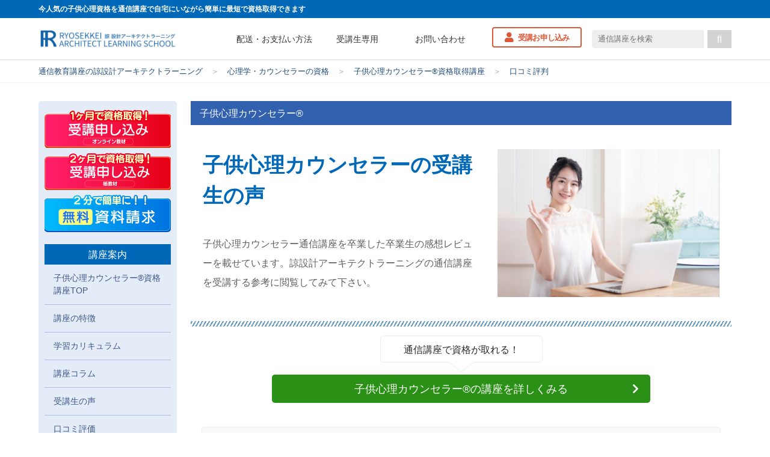

--- FILE ---
content_type: text/html; charset=UTF-8
request_url: https://www.designlearn.co.jp/childshinri/childshinri-voice/
body_size: 17139
content:

<!DOCTYPE html>
<html lang="ja">
<head>
	<meta charset="UTF-8">
	<meta http-equiv="X-UA-Compatible" content="IE=edge">
	<meta name="viewport" content="width=device-width, initial-scale=1.0">
	<link rel="shortcut icon" href="https://www.designlearn.co.jp/wp-content/themes/designlearn/favicon.ico?ver.001" type="image/x-icon">
<meta name="google-site-verification" content="yMKiItyabYhIvoUnh40WouBGw6UgETQ5uKnSNDvJ1xw" />
	
	<title>受講生の声 - 子供心理資格・チャイルド心理資格 | 通信教育講座の諒設計アーキテクトラーニング</title>
	<script>
		var ajaxurl = 'https://www.designlearn.co.jp/wp-admin/admin-ajax.php';
	</script>
<style id='wp-img-auto-sizes-contain-inline-css' type='text/css'>
img:is([sizes=auto i],[sizes^="auto," i]){contain-intrinsic-size:3000px 1500px}
/*# sourceURL=wp-img-auto-sizes-contain-inline-css */
</style>
<style id='classic-theme-styles-inline-css' type='text/css'>
/*! This file is auto-generated */
.wp-block-button__link{color:#fff;background-color:#32373c;border-radius:9999px;box-shadow:none;text-decoration:none;padding:calc(.667em + 2px) calc(1.333em + 2px);font-size:1.125em}.wp-block-file__button{background:#32373c;color:#fff;text-decoration:none}
/*# sourceURL=/wp-includes/css/classic-themes.min.css */
</style>
<link rel='stylesheet' id='yt-style-css' href='https://www.designlearn.co.jp/wp-content/themes/designlearn/assets/js/library/lite-youtube-embed/lite-yt-embed.css?ver=6.9' type='text/css' media='all' />
<link rel='stylesheet' id='fw5-css' href='https://www.designlearn.co.jp/wp-content/themes/designlearn/assets/css/library/all.min.css?ver=1741157076' type='text/css' media='all' />
<link rel='stylesheet' id='header-css-css' href='https://www.designlearn.co.jp/wp-content/themes/designlearn/assets/css/header_footer.css?ver=1763113631' type='text/css' media='all' />
<link rel='stylesheet' id='base-css-css' href='https://www.designlearn.co.jp/wp-content/themes/designlearn/assets/css/base.css?ver=1763113477' type='text/css' media='all' />
<link rel='stylesheet' id='page-css-css' href='https://www.designlearn.co.jp/wp-content/themes/designlearn/assets/css/page.css?ver=1764740184' type='text/css' media='all' />
<link rel='stylesheet' id='post-css-css' href='https://www.designlearn.co.jp/wp-content/themes/designlearn/assets/css/post.css?ver=1764322164' type='text/css' media='all' />
<link rel='stylesheet' id='column-css-css' href='https://www.designlearn.co.jp/wp-content/themes/designlearn/assets/css/column_body.css?ver=1758875204' type='text/css' media='all' />
<link rel='stylesheet' id='kokka-css-css' href='https://www.designlearn.co.jp/wp-content/themes/designlearn/assets/css/kokkashikaku.css?ver=1741157073' type='text/css' media='all' />
<link rel='stylesheet' id='slick-css-css' href='https://www.designlearn.co.jp/wp-content/themes/designlearn/assets/css/library/slick.min.css?ver=6.9' type='text/css' media='all' />
<link rel='stylesheet' id='kouza-hybrid-css' href='https://www.designlearn.co.jp/wp-content/themes/designlearn/assets/css/kouza-hybrid.css?ver=1767780220' type='text/css' media='all' />
<script  src="https://www.designlearn.co.jp/wp-content/themes/designlearn/assets/js/library/jquery-3.7.1.min.js?ver=3.7.1" id="jquery-js"></script>
<link rel="canonical" href="https://www.designlearn.co.jp/childshinri/childshinri-voice/" />

<meta name="keywords" content="">
<meta name="description" content="子供心理カウンセラー口コミ評判。子供心理カウンセラー通信講座を卒業した卒業生の感想レビューを載せています。諒設計アーキテクトラーニングの通信講座を受講する参考に閲覧してみて下さい。">
<meta property="og:title" content="受講生の声 - 子供心理資格・チャイルド心理資格 | 通信教育講座の諒設計アーキテクトラーニング" />
<meta property="og:type" content="article" />
<meta property="og:url" content="https://www.designlearn.co.jp/childshinri/childshinri-voice/" />
<meta property="og:image" content="https://www.designlearn.co.jp/wp-content/uploads/2021/05/img_voice_top.jpg" />
<meta property="og:site_name"  content="通信教育講座・資格の諒設計アーキテクトラーニング" />
<meta property="og:description" content="子供心理カウンセラー口コミ評判。子供心理カウンセラー通信講座を卒業した卒業生の感想レビューを載せています。諒設計アーキテクトラーニングの通信講座を受講する参考に閲覧してみて下さい。" />
<meta property="fb:app_id" content="f0378c8d7709cba467bfcd80b827478f">
<meta name="twitter:card" content="summary_large_image">


    <!-- sitelink search box  -->
    <script type="application/ld+json">
        {
    "@context": "http://schema.org/",
    "@type": "WebSite",
    "name": "通信教育講座・資格の諒設計アーキテクトラーニング",
    "url": "https://www.designlearn.co.jp/",
    "potentialAction": {
        "@type": "SearchAction",
        "target": "https://www.designlearn.co.jp/?s={search_term}",
        "query-input": "required name=search_term"
    }
}    </script>

<link rel="icon" href="https://www.designlearn.co.jp/wp-content/uploads/2024/01/cropped-5eea61147a35abed7ed99f86f424d2a3-32x32.png" sizes="32x32" />
<link rel="icon" href="https://www.designlearn.co.jp/wp-content/uploads/2024/01/cropped-5eea61147a35abed7ed99f86f424d2a3-192x192.png" sizes="192x192" />
<link rel="apple-touch-icon" href="https://www.designlearn.co.jp/wp-content/uploads/2024/01/cropped-5eea61147a35abed7ed99f86f424d2a3-180x180.png" />
<meta name="msapplication-TileImage" content="https://www.designlearn.co.jp/wp-content/uploads/2024/01/cropped-5eea61147a35abed7ed99f86f424d2a3-270x270.png" />

	<!-- Google Tag Manager -->
	
<script>(function(w,d,s,l,i){w[l]=w[l]||[];w[l].push({'gtm.start':
new Date().getTime(),event:'gtm.js'});var f=d.getElementsByTagName(s)[0],
j=d.createElement(s),dl=l!='dataLayer'?'&l='+l:'';j.async=true;j.src=
'https://www.googletagmanager.com/gtm.js?id='+i+dl;f.parentNode.insertBefore(j,f);
})(window,document,'script','dataLayer','GTM-TPCDV4S');</script>

	<!-- End Google Tag Manager -->

<style id='global-styles-inline-css' type='text/css'>
:root{--wp--preset--aspect-ratio--square: 1;--wp--preset--aspect-ratio--4-3: 4/3;--wp--preset--aspect-ratio--3-4: 3/4;--wp--preset--aspect-ratio--3-2: 3/2;--wp--preset--aspect-ratio--2-3: 2/3;--wp--preset--aspect-ratio--16-9: 16/9;--wp--preset--aspect-ratio--9-16: 9/16;--wp--preset--color--black: #000000;--wp--preset--color--cyan-bluish-gray: #abb8c3;--wp--preset--color--white: #ffffff;--wp--preset--color--pale-pink: #f78da7;--wp--preset--color--vivid-red: #cf2e2e;--wp--preset--color--luminous-vivid-orange: #ff6900;--wp--preset--color--luminous-vivid-amber: #fcb900;--wp--preset--color--light-green-cyan: #7bdcb5;--wp--preset--color--vivid-green-cyan: #00d084;--wp--preset--color--pale-cyan-blue: #8ed1fc;--wp--preset--color--vivid-cyan-blue: #0693e3;--wp--preset--color--vivid-purple: #9b51e0;--wp--preset--gradient--vivid-cyan-blue-to-vivid-purple: linear-gradient(135deg,rgb(6,147,227) 0%,rgb(155,81,224) 100%);--wp--preset--gradient--light-green-cyan-to-vivid-green-cyan: linear-gradient(135deg,rgb(122,220,180) 0%,rgb(0,208,130) 100%);--wp--preset--gradient--luminous-vivid-amber-to-luminous-vivid-orange: linear-gradient(135deg,rgb(252,185,0) 0%,rgb(255,105,0) 100%);--wp--preset--gradient--luminous-vivid-orange-to-vivid-red: linear-gradient(135deg,rgb(255,105,0) 0%,rgb(207,46,46) 100%);--wp--preset--gradient--very-light-gray-to-cyan-bluish-gray: linear-gradient(135deg,rgb(238,238,238) 0%,rgb(169,184,195) 100%);--wp--preset--gradient--cool-to-warm-spectrum: linear-gradient(135deg,rgb(74,234,220) 0%,rgb(151,120,209) 20%,rgb(207,42,186) 40%,rgb(238,44,130) 60%,rgb(251,105,98) 80%,rgb(254,248,76) 100%);--wp--preset--gradient--blush-light-purple: linear-gradient(135deg,rgb(255,206,236) 0%,rgb(152,150,240) 100%);--wp--preset--gradient--blush-bordeaux: linear-gradient(135deg,rgb(254,205,165) 0%,rgb(254,45,45) 50%,rgb(107,0,62) 100%);--wp--preset--gradient--luminous-dusk: linear-gradient(135deg,rgb(255,203,112) 0%,rgb(199,81,192) 50%,rgb(65,88,208) 100%);--wp--preset--gradient--pale-ocean: linear-gradient(135deg,rgb(255,245,203) 0%,rgb(182,227,212) 50%,rgb(51,167,181) 100%);--wp--preset--gradient--electric-grass: linear-gradient(135deg,rgb(202,248,128) 0%,rgb(113,206,126) 100%);--wp--preset--gradient--midnight: linear-gradient(135deg,rgb(2,3,129) 0%,rgb(40,116,252) 100%);--wp--preset--font-size--small: 13px;--wp--preset--font-size--medium: 20px;--wp--preset--font-size--large: 36px;--wp--preset--font-size--x-large: 42px;--wp--preset--spacing--20: 0.44rem;--wp--preset--spacing--30: 0.67rem;--wp--preset--spacing--40: 1rem;--wp--preset--spacing--50: 1.5rem;--wp--preset--spacing--60: 2.25rem;--wp--preset--spacing--70: 3.38rem;--wp--preset--spacing--80: 5.06rem;--wp--preset--shadow--natural: 6px 6px 9px rgba(0, 0, 0, 0.2);--wp--preset--shadow--deep: 12px 12px 50px rgba(0, 0, 0, 0.4);--wp--preset--shadow--sharp: 6px 6px 0px rgba(0, 0, 0, 0.2);--wp--preset--shadow--outlined: 6px 6px 0px -3px rgb(255, 255, 255), 6px 6px rgb(0, 0, 0);--wp--preset--shadow--crisp: 6px 6px 0px rgb(0, 0, 0);}:where(.is-layout-flex){gap: 0.5em;}:where(.is-layout-grid){gap: 0.5em;}body .is-layout-flex{display: flex;}.is-layout-flex{flex-wrap: wrap;align-items: center;}.is-layout-flex > :is(*, div){margin: 0;}body .is-layout-grid{display: grid;}.is-layout-grid > :is(*, div){margin: 0;}:where(.wp-block-columns.is-layout-flex){gap: 2em;}:where(.wp-block-columns.is-layout-grid){gap: 2em;}:where(.wp-block-post-template.is-layout-flex){gap: 1.25em;}:where(.wp-block-post-template.is-layout-grid){gap: 1.25em;}.has-black-color{color: var(--wp--preset--color--black) !important;}.has-cyan-bluish-gray-color{color: var(--wp--preset--color--cyan-bluish-gray) !important;}.has-white-color{color: var(--wp--preset--color--white) !important;}.has-pale-pink-color{color: var(--wp--preset--color--pale-pink) !important;}.has-vivid-red-color{color: var(--wp--preset--color--vivid-red) !important;}.has-luminous-vivid-orange-color{color: var(--wp--preset--color--luminous-vivid-orange) !important;}.has-luminous-vivid-amber-color{color: var(--wp--preset--color--luminous-vivid-amber) !important;}.has-light-green-cyan-color{color: var(--wp--preset--color--light-green-cyan) !important;}.has-vivid-green-cyan-color{color: var(--wp--preset--color--vivid-green-cyan) !important;}.has-pale-cyan-blue-color{color: var(--wp--preset--color--pale-cyan-blue) !important;}.has-vivid-cyan-blue-color{color: var(--wp--preset--color--vivid-cyan-blue) !important;}.has-vivid-purple-color{color: var(--wp--preset--color--vivid-purple) !important;}.has-black-background-color{background-color: var(--wp--preset--color--black) !important;}.has-cyan-bluish-gray-background-color{background-color: var(--wp--preset--color--cyan-bluish-gray) !important;}.has-white-background-color{background-color: var(--wp--preset--color--white) !important;}.has-pale-pink-background-color{background-color: var(--wp--preset--color--pale-pink) !important;}.has-vivid-red-background-color{background-color: var(--wp--preset--color--vivid-red) !important;}.has-luminous-vivid-orange-background-color{background-color: var(--wp--preset--color--luminous-vivid-orange) !important;}.has-luminous-vivid-amber-background-color{background-color: var(--wp--preset--color--luminous-vivid-amber) !important;}.has-light-green-cyan-background-color{background-color: var(--wp--preset--color--light-green-cyan) !important;}.has-vivid-green-cyan-background-color{background-color: var(--wp--preset--color--vivid-green-cyan) !important;}.has-pale-cyan-blue-background-color{background-color: var(--wp--preset--color--pale-cyan-blue) !important;}.has-vivid-cyan-blue-background-color{background-color: var(--wp--preset--color--vivid-cyan-blue) !important;}.has-vivid-purple-background-color{background-color: var(--wp--preset--color--vivid-purple) !important;}.has-black-border-color{border-color: var(--wp--preset--color--black) !important;}.has-cyan-bluish-gray-border-color{border-color: var(--wp--preset--color--cyan-bluish-gray) !important;}.has-white-border-color{border-color: var(--wp--preset--color--white) !important;}.has-pale-pink-border-color{border-color: var(--wp--preset--color--pale-pink) !important;}.has-vivid-red-border-color{border-color: var(--wp--preset--color--vivid-red) !important;}.has-luminous-vivid-orange-border-color{border-color: var(--wp--preset--color--luminous-vivid-orange) !important;}.has-luminous-vivid-amber-border-color{border-color: var(--wp--preset--color--luminous-vivid-amber) !important;}.has-light-green-cyan-border-color{border-color: var(--wp--preset--color--light-green-cyan) !important;}.has-vivid-green-cyan-border-color{border-color: var(--wp--preset--color--vivid-green-cyan) !important;}.has-pale-cyan-blue-border-color{border-color: var(--wp--preset--color--pale-cyan-blue) !important;}.has-vivid-cyan-blue-border-color{border-color: var(--wp--preset--color--vivid-cyan-blue) !important;}.has-vivid-purple-border-color{border-color: var(--wp--preset--color--vivid-purple) !important;}.has-vivid-cyan-blue-to-vivid-purple-gradient-background{background: var(--wp--preset--gradient--vivid-cyan-blue-to-vivid-purple) !important;}.has-light-green-cyan-to-vivid-green-cyan-gradient-background{background: var(--wp--preset--gradient--light-green-cyan-to-vivid-green-cyan) !important;}.has-luminous-vivid-amber-to-luminous-vivid-orange-gradient-background{background: var(--wp--preset--gradient--luminous-vivid-amber-to-luminous-vivid-orange) !important;}.has-luminous-vivid-orange-to-vivid-red-gradient-background{background: var(--wp--preset--gradient--luminous-vivid-orange-to-vivid-red) !important;}.has-very-light-gray-to-cyan-bluish-gray-gradient-background{background: var(--wp--preset--gradient--very-light-gray-to-cyan-bluish-gray) !important;}.has-cool-to-warm-spectrum-gradient-background{background: var(--wp--preset--gradient--cool-to-warm-spectrum) !important;}.has-blush-light-purple-gradient-background{background: var(--wp--preset--gradient--blush-light-purple) !important;}.has-blush-bordeaux-gradient-background{background: var(--wp--preset--gradient--blush-bordeaux) !important;}.has-luminous-dusk-gradient-background{background: var(--wp--preset--gradient--luminous-dusk) !important;}.has-pale-ocean-gradient-background{background: var(--wp--preset--gradient--pale-ocean) !important;}.has-electric-grass-gradient-background{background: var(--wp--preset--gradient--electric-grass) !important;}.has-midnight-gradient-background{background: var(--wp--preset--gradient--midnight) !important;}.has-small-font-size{font-size: var(--wp--preset--font-size--small) !important;}.has-medium-font-size{font-size: var(--wp--preset--font-size--medium) !important;}.has-large-font-size{font-size: var(--wp--preset--font-size--large) !important;}.has-x-large-font-size{font-size: var(--wp--preset--font-size--x-large) !important;}
/*# sourceURL=global-styles-inline-css */
</style>
</head>


<body id="">

	<!-- Google Tag Manager (noscript) -->
	
<noscript><iframe src="https://www.googletagmanager.com/ns.html?id=GTM-TPCDV4S"
height="0" width="0" style="display:none;visibility:hidden"></iframe></noscript>

	<!-- End Google Tag Manager -->

	
	<!-- ヘッダートップバー -->
			<div class="header_topbar">今人気の子供心理資格を通信講座で自宅にいながら簡単に最短で資格取得できます</div>
		<!-- // ヘッダートップバー -->

	
		<div class="header_wrapper">

			<div class="site_logo"><a href="https://www.designlearn.co.jp/" id="scroll_top"><img src="https://www.designlearn.co.jp/wp-content/themes/designlearn/images/main_logo.png" width="496" height="70" alt="通信教育講座・資格の諒設計アーキテクトラーニング"></a></div>

			<div class="head_menu_area">
				<ul class="menu_list">
					<li><a href="/about/payment/">配送・お支払い方法</a></li>
					<li><a href="/jyukou/">受講生専用</a></li>
					<li><a href="/ryotoi/">お問い合わせ</a></li>
				</ul>
									<div class="offer_btn"><a href="/application-course/">受講お申し込み</a></div>
								<div class="inner_search"><form method="get" action="https://www.designlearn.co.jp/" class="search_container">
	<input type="text" name="kensaku" value="" placeholder="通信講座を検索">
	<input type="submit" value="&#xf002">
</form>
</div>
			</div>

			<!-- ハンバーガーメニュー -->
			<div class="sp_head_menu">

				<!-- ハンバーガーメニューの表示・非表示を切り替えるチェックボックス -->
				<input type="checkbox" name="navToggle" id="navToggle" class="nav-toggle">

				<!-- ハンバーガーメニューのアイコン -->
				<label for="navToggle" class="btn-burger">
					<span class="icon"></span>
					<span class="icon"></span>
					<span class="icon"></span>
				</label>

				<!-- 表示されるメニューの中身 -->

				<div class="nav_area">
					<ul class="nav_list">
						<li><a href="/shikaku-find/" class="fas menu_find">ぴったりな講座を見つける</a></li>
						<li><a href="/course/" class="fas menu_decided">気になる講座が決まっている</a></li>
						<li><a href="/ranking/" class="fas menu_ranking">人気資格ランキング</a></li>
						<li><a href="/voice/" class="fas menu_voice">お客様の声・体験談</a></li>
						<li><a href="/ryotoi/" class="fas menu_b_contact">受講前のお問い合わせ</a></li>
						<li><a href="/jyukou/" class="fas menu_a_contact">受講後のお問い合わせ</a></li>
						<li><a href="/about/payment/" class="fas menu_payment">配送・お支払い方法について</a></li>
					</ul>
					<ul class="offer_btn">
												<li class="doc_req"><a href="/document-request/?select=子供心理カウンセラーの受講生の声&sg=childshinri-voice">資料請求</a></li>
												<li class="app_req"><a href="/application-course/">受講お申し込み</a></li>
					</ul>
				</div>

			</div>

		</div>

	

<!-- Breadcrumbs -->

		<div class="breadcrumbs">
		<div class="inner_wrapper">
			<ul class="breadcrumbs_list">
				<li><a href="https://www.designlearn.co.jp">通信教育講座の諒設計アーキテクトラーニング</a></li>
								<li class="separate">＞</li>
				<li><a href="/course/shinri/">心理学・カウンセラーの資格</a></li>
								<li class="separate">＞</li>
									<li class="current"><a href="https://www.designlearn.co.jp/childshinri/">子供心理カウンセラー®資格取得講座</a></li>
									<li class="separate">＞</li>
					<li class="current"><a href="https://www.designlearn.co.jp/childshinri/childshinri-voice/">口コミ評判</a></li>
							</ul>
		</div>
	</div>
	
	<!-- // Breadcrumbs -->


	<!-- Main Image -->
	<!-- <div class="shikaku_main_image">
		<img src="/shikaku_head/img_childshinri_head.jpg" alt="子供心理カウンセラーの受講生の声資格取得講座">
	</div> -->
	<!-- // Main Image -->


<!-- Main Contents -->
<div class="main_contents">

	<div class="contents_wrapper_c2">

		<div class="main_area">

			<div class="kouza_child_title_name">子供心理カウンセラー®</div>

			<div class="page_head_area">

				<div class="catch_area">
					
					<h1 class="page_catch cl_blue">子供心理カウンセラーの受講生の声</h1>

					<!-- SP用画像エリア -->
					<div class="sp_img_area">
						<img width="1920" height="1280" src="https://www.designlearn.co.jp/wp-content/uploads/2021/05/img_voice_top.jpg"  alt="口コミ評判" decoding="async" fetchpriority="high" srcset="https://www.designlearn.co.jp/wp-content/uploads/2021/05/img_voice_top.jpg 1920w, https://www.designlearn.co.jp/wp-content/uploads/2021/05/img_voice_top-300x200.jpg 300w, https://www.designlearn.co.jp/wp-content/uploads/2021/05/img_voice_top-1024x683.jpg 1024w, https://www.designlearn.co.jp/wp-content/uploads/2021/05/img_voice_top-768x512.jpg 768w, https://www.designlearn.co.jp/wp-content/uploads/2021/05/img_voice_top-1536x1024.jpg 1536w" sizes="(max-width: 1920px) 100vw, 1920px" />					</div>

					<p class="head_lead">子供心理カウンセラー通信講座を卒業した卒業生の感想レビューを載せています。諒設計アーキテクトラーニングの通信講座を受講する参考に閲覧してみて下さい。</p>
				</div>

				<!-- PC用画像エリア -->
				<div class="img_area">
					<img width="1920" height="1280" src="https://www.designlearn.co.jp/wp-content/uploads/2021/05/img_voice_top.jpg"  alt="口コミ評判" decoding="async" srcset="https://www.designlearn.co.jp/wp-content/uploads/2021/05/img_voice_top.jpg 1920w, https://www.designlearn.co.jp/wp-content/uploads/2021/05/img_voice_top-300x200.jpg 300w, https://www.designlearn.co.jp/wp-content/uploads/2021/05/img_voice_top-1024x683.jpg 1024w, https://www.designlearn.co.jp/wp-content/uploads/2021/05/img_voice_top-768x512.jpg 768w, https://www.designlearn.co.jp/wp-content/uploads/2021/05/img_voice_top-1536x1024.jpg 1536w" sizes="(max-width: 1920px) 100vw, 1920px" />				</div>

			</div>
			<!-- // page_head_area -->

			

			

		<div class="cta_banner">
			<div class="balloon">通信講座で資格が取れる！</div>
			<a href="https://www.designlearn.co.jp/childshinri/">子供心理カウンセラー®の講座を詳しくみる</a>
		</div>



			
			


<div class="kouza_kuchikomi_list">
	<div class="body_inner">
		<dl class="person_profile">
			<!-- <dt class="person_photo"><img decoding="async" src="https://www.designlearn.co.jp/wp-content/uploads/2025/05/img-exp-20250508-120746-e1747790026157.jpg" alt="子供心理カウンセラー®講座の口コミ評判" width="" height=""></dt> -->
			<dt class="person_photo"><img decoding="async" width="400" height="400" src="https://www.designlearn.co.jp/wp-content/uploads/2025/05/img-exp-20250508-120746-e1747790012681-400x400.jpg" class="attachment-student_img size-student_img" alt="永田佳織" srcset="https://www.designlearn.co.jp/wp-content/uploads/2025/05/img-exp-20250508-120746-e1747790012681-400x400.jpg 400w, https://www.designlearn.co.jp/wp-content/uploads/2025/05/img-exp-20250508-120746-e1747790012681-150x150.jpg 150w" sizes="(max-width: 400px) 100vw, 400px" /></dt>
			<dd class="person_name">永田佳織</dd>
			<dd class="person_age">52歳</dd>
		</dl>

		<div class="kuchikomi_txt">
			<div class="kuchikomi_lead">わからないことも、すぐに教えていただき、対応が早く、とても助かりました。</div>
			<ul class="kuchikomi_txt_list">
				<li>
					<dl class="txt_body">
						<dt>受講のご感想</dt>
						<dd>仕事に役立つ内容なので、興味を持って取り組むことができ、短期間で資格取得することができました。<br />
学ぼうと思ったきっかけは、児童センターの児童支援員をしています。保護者や児童に、より良い関わりができるように勉強したいと考えて受講しました。</dd>
					</dl>
				</li>
				<li>
					<dl class="txt_body">
						<dt>今後の目標・夢など</dt>
						<dd>経験を積む中で、資格取得で学んだことを活かして、保護者や児童にアドバイスしたり、信頼される支援員として頑張りたいと思っています。</dd>
						<dt>スクールへのご要望・ご意見</dt>
						<dd>わからないことも、すぐに教えていただき、対応が早く、とても助かりました。<br />
Ｗ資格取得できると言うことで、興味のあった他の資格も思い切って同時に資格取得を目指せると思い決めました。</dd>
					</dl>
				</li>
			</ul>
		</div>
	</div>
</div>






<div class="kouza_kuchikomi_list">
	<div class="body_inner">
		<dl class="person_profile">
			<!-- <dt class="person_photo"><img decoding="async" src="https://www.designlearn.co.jp/wp-content/uploads/2024/04/img-exp-20240308-182128-scaled.jpeg" alt="子供心理カウンセラー®講座の口コミ評判" width="" height=""></dt> -->
			<dt class="person_photo"><img loading="lazy" decoding="async" width="400" height="400" src="https://www.designlearn.co.jp/wp-content/uploads/2024/04/img-exp-20240308-182128-400x400.jpeg" class="attachment-student_img size-student_img" alt="大沢愛子" srcset="https://www.designlearn.co.jp/wp-content/uploads/2024/04/img-exp-20240308-182128-400x400.jpeg 400w, https://www.designlearn.co.jp/wp-content/uploads/2024/04/img-exp-20240308-182128-150x150.jpeg 150w" sizes="auto, (max-width: 400px) 100vw, 400px" /></dt>
			<dd class="person_name">大沢愛子</dd>
			<dd class="person_age">21歳</dd>
		</dl>

		<div class="kuchikomi_txt">
			<div class="kuchikomi_lead">テキストはシンプルで、分かりやすく読みやすいです。</div>
			<ul class="kuchikomi_txt_list">
				<li>
					<dl class="txt_body">
						<dt>受講のご感想</dt>
						<dd>基本的な子供心理学を学べました。<br />
テキストはシンプルで、分かりやすく読みやすいです。<br />
子供に向き合うのはとても難しいことですが、こうして知識をつけることで向き合いやすくなると思います。<br />
学ぶことはとても大切なことに気づかされ、また自分をより心理学を学ぶことで深く知ることが出来ると思います。<br />
◆学ぼうと思われたきっかけ: 学ぼうと思ったきっかけは、小さな弟がいることと、自分が子供福祉に携わりたいと思ったことからでした。この講座を見つけ、自分にぴったりだと思い受けさせて頂きました。</dd>
					</dl>
				</li>
				<li>
					<dl class="txt_body">
						<dt>今後の目標・夢など</dt>
						<dd>今後は子供に対する知識を深め、子供福祉に携わる仕事がしたいと思っています。</dd>
						<dt>スクールへのご要望・ご意見</dt>
						<dd>自分に合う講座があったことです。</dd>
					</dl>
				</li>
			</ul>
		</div>
	</div>
</div>






<div class="kouza_kuchikomi_list">
	<div class="body_inner">
		<dl class="person_profile">
			<!-- <dt class="person_photo"><img decoding="async" src="https://www.designlearn.co.jp/wp-content/uploads/2022/02/kijitorikodomo.jpeg" alt="子供心理カウンセラー®講座の口コミ評判" width="" height=""></dt> -->
			<dt class="person_photo"><img loading="lazy" decoding="async" width="400" height="400" src="https://www.designlearn.co.jp/wp-content/uploads/2022/02/kijitorikodomo-400x400.jpeg" class="attachment-student_img size-student_img" alt="雉鳥功策" srcset="https://www.designlearn.co.jp/wp-content/uploads/2022/02/kijitorikodomo-400x400.jpeg 400w, https://www.designlearn.co.jp/wp-content/uploads/2022/02/kijitorikodomo-150x150.jpeg 150w" sizes="auto, (max-width: 400px) 100vw, 400px" /></dt>
			<dd class="person_name">雉鳥功策</dd>
			<dd class="person_age">57歳</dd>
		</dl>

		<div class="kuchikomi_txt">
			<div class="kuchikomi_lead">資格を取得したおかげで、知識量が増え、ネタの幅が広くなりました。</div>
			<ul class="kuchikomi_txt_list">
				<li>
					<dl class="txt_body">
						<dt>受講のご感想</dt>
						<dd>とてもわかりやすく勉強になりました。今後の仕事にとって必要で、資格を取得したおかげで、知識量が増え、ネタの幅が広くなりました。<br />
私は、三遊亭究斗という落語家です。いじめ撲滅の教育講師として全国で講演をしております。非常事態宣言で延期や中止になり、この空いた時間にスキルアップするために子供心理カウンセラーの資格を取得しました。</dd>
					</dl>
				</li>
				<li>
					<dl class="txt_body">
						<dt>今後の目標・夢など</dt>
						<dd>学んだ知識これからの小学校、中学校での講演会で活用していきます。</dd>
						<dt>スクールへのご要望・ご意見</dt>
						<dd>資料を送っていただいた時に、代表の方の名刺とメッセージがあり、信頼できると確信しました。</dd>
					</dl>
				</li>
			</ul>
		</div>
	</div>
</div>






<div class="kouza_kuchikomi_list">
	<div class="body_inner">
		<dl class="person_profile">
			<!-- <dt class="person_photo"><img decoding="async" src="https://www.designlearn.co.jp/wp-content/uploads/2022/02/haruyamakodomo-scaled.jpg" alt="子供心理カウンセラー®講座の口コミ評判" width="" height=""></dt> -->
			<dt class="person_photo"><img loading="lazy" decoding="async" width="400" height="400" src="https://www.designlearn.co.jp/wp-content/uploads/2022/02/haruyamakodomo-400x400.jpg" class="attachment-student_img size-student_img" alt="春山功次" srcset="https://www.designlearn.co.jp/wp-content/uploads/2022/02/haruyamakodomo-400x400.jpg 400w, https://www.designlearn.co.jp/wp-content/uploads/2022/02/haruyamakodomo-150x150.jpg 150w" sizes="auto, (max-width: 400px) 100vw, 400px" /></dt>
			<dd class="person_name">春山功次</dd>
			<dd class="person_age">48歳</dd>
		</dl>

		<div class="kuchikomi_txt">
			<div class="kuchikomi_lead">テキストの内容がとても分かりやすくて安心して学べました。</div>
			<ul class="kuchikomi_txt_list">
				<li>
					<dl class="txt_body">
						<dt>受講のご感想</dt>
						<dd>テキストの内容がとても分かりやすくて安心して学べました。またカウンセラーという重要な役割を習得することが出来て、これから施設の子供達と接する機会が増えると思うので、とても感謝しております。<br />
知り合いの施設に行かせてもらった際に、今の子供たちは色々な問題をかかえていることを知りました。<br />
そんな子供たちの悩みを少しでも軽くしてあげたいと思い、受講することを決めました。</dd>
					</dl>
				</li>
				<li>
					<dl class="txt_body">
						<dt>今後の目標・夢など</dt>
						<dd>各所にある施設に行き、子供たちの抱えてる悩みを少しでも軽くしてあげたいと思っています。</dd>
						<dt>スクールへのご要望・ご意見</dt>
						<dd>国家資格は大学や専門過程を習得していないと受けられないので、自分にも何か受けることが出来る資格を探してました。</dd>
					</dl>
				</li>
			</ul>
		</div>
	</div>
</div>






<div class="kouza_kuchikomi_list">
	<div class="body_inner">
		<dl class="person_profile">
			<!-- <dt class="person_photo"><img decoding="async" src="https://www.designlearn.co.jp/wp-content/uploads/2022/02/img-exp-20210619-095019-scaled.jpg" alt="子供心理カウンセラー®講座の口コミ評判" width="" height=""></dt> -->
			<dt class="person_photo"><img loading="lazy" decoding="async" width="400" height="400" src="https://www.designlearn.co.jp/wp-content/uploads/2022/02/img-exp-20210619-095019-400x400.jpg" class="attachment-student_img size-student_img" alt="松本悠希" srcset="https://www.designlearn.co.jp/wp-content/uploads/2022/02/img-exp-20210619-095019-400x400.jpg 400w, https://www.designlearn.co.jp/wp-content/uploads/2022/02/img-exp-20210619-095019-150x150.jpg 150w" sizes="auto, (max-width: 400px) 100vw, 400px" /></dt>
			<dd class="person_name">松本悠希</dd>
			<dd class="person_age">歳</dd>
		</dl>

		<div class="kuchikomi_txt">
			<div class="kuchikomi_lead">2ヶ月くらいで取得出来ました！</div>
			<ul class="kuchikomi_txt_list">
				<li>
					<dl class="txt_body">
						<dt>受講のご感想</dt>
						<dd>2ヶ月くらいで取得出来ました！<br />
添削課題も1週間ほどで返却され、資格証も2〜3日で届きました。<br />
内容はわかりやすかったですし、練習問題、模擬試験共に穴埋めみたいな感じで私的にはすごくやりやすかったです。<br />
適応障害を患ったのがきっかけです。<br />
もともと心理士になりたいという思いはあったのですが、なかなか踏み出せませんでした。<br />
前の職場を退職せざるを得なくなり、仕事先を探すにも気分の上がり下がりが激しくてできず、不安の方が勝ってしまって探せませんでした。<br />
何もしないよりは、資格取得をした方がいいと思い、時間も出来たので始めました。<br />
また、12歳の妹との関わり方に悩んでいたのもきっかけになりました。</dd>
					</dl>
				</li>
				<li>
					<dl class="txt_body">
						<dt>今後の目標・夢など</dt>
						<dd>子供の心理を学び、妹との関わり方が分かったので、それを生かしていきたいと思ってます。<br />
いつかこの資格を生かせるような仕事につけたらいいなとおもいます。</dd>
						<dt>スクールへのご要望・ご意見</dt>
						<dd>心理士の資格を探している時に一番最初に出てきたのが決め手です。</dd>
					</dl>
				</li>
			</ul>
		</div>
	</div>
</div>




<br />
<b>Warning</b>:  Undefined array key "kouza_slug" in <b>/home/ryosekkei/designlearn.co.jp/public_html/wp-content/themes/designlearn/include/hybrid-online-new/kouza_order_btn.php</b> on line <b>12</b><br />

<div class="offer_btn_area hybrid body">

	<!-- <dl class="get_document_txt">
		<dt class="sub_txt">80,000人以上が受講申し込みしている<span class="sup">※3</span> 今人気の通信教育</dt>
		<dd class="main_txt">2分で簡単に無料で資料請求できます</dd>
	</dl> -->

	
	<ul class="offer_btn">
		<li class="btn_area">
			<!-- <a href=""> -->
			<a href="/application-course/?type=hybrid&app_course=子供心理カウンセラー®W資格取得スペシャル講座（オンライン）?79,800円?134">
				<picture>
					<source media="(max-width: 480px)" srcset="https://www.designlearn.co.jp/wp-content/themes/designlearn/assets/images/offer_btn/offer_application_btn_hybrid_online_sp.svg">
					<img loading="lazy" decoding="async" src="https://www.designlearn.co.jp/wp-content/themes/designlearn/assets/images/offer_btn/offer_application_btn_hybrid_online.svg" width="559" height="74" alt="受講お申込み">
				</picture>
			</a>
		</li>

		
			<li class="btn_area">
				<!-- <a href=""> -->
				<a href="/application-course/?type=hybrid&app_course=子供心理カウンセラー®W資格取得スペシャル講座?79,800円?134">
					<picture>
						<source media="(max-width: 480px)" srcset="https://www.designlearn.co.jp/wp-content/themes/designlearn/assets/images/offer_btn/offer_application_btn_hybrid_paper_sp.svg">
						<img loading="lazy" decoding="async" src="https://www.designlearn.co.jp/wp-content/themes/designlearn/assets/images/offer_btn/offer_application_btn_hybrid_paper.svg" width="559" height="74" alt="受講お申込み">
					</picture>
				</a>
			</li>

		
		<li class="btn_area">
			<a href="/document-request/?type=hybrid&select=子供心理カウンセラー®&sg=childshinri&id=134">
				<picture>
					<source media="(max-width: 480px)" srcset="https://www.designlearn.co.jp/wp-content/themes/designlearn/assets/images/offer_btn/offer_document_btn_sp.svg">
					<img loading="lazy" decoding="async" src="https://www.designlearn.co.jp/wp-content/themes/designlearn/assets/images/offer_btn/offer_document_btn.svg" width="559" height="74" alt="無料資料請求">
				</picture>
			</a>
		</li>
	</ul>

</div>


<div class="kouza_kuchikomi_list">
	<div class="body_inner">
		<dl class="person_profile">
			<!-- <dt class="person_photo"><img decoding="async" src="https://www.designlearn.co.jp/wp-content/uploads/2022/02/img-exp-20211127-135533.jpg" alt="子供心理カウンセラー®講座の口コミ評判" width="" height=""></dt> -->
			<dt class="person_photo"><img loading="lazy" decoding="async" width="400" height="400" src="https://www.designlearn.co.jp/wp-content/uploads/2022/02/img-exp-20211127-135533-400x400.jpg" class="attachment-student_img size-student_img" alt="ヨコイヨウコ" srcset="https://www.designlearn.co.jp/wp-content/uploads/2022/02/img-exp-20211127-135533-400x400.jpg 400w, https://www.designlearn.co.jp/wp-content/uploads/2022/02/img-exp-20211127-135533-150x150.jpg 150w" sizes="auto, (max-width: 400px) 100vw, 400px" /></dt>
			<dd class="person_name">ヨコイヨウコ</dd>
			<dd class="person_age">64歳</dd>
		</dl>

		<div class="kuchikomi_txt">
			<div class="kuchikomi_lead">心理カウンセラー講座も申し込んでいるので早くやり遂げたい。</div>
			<ul class="kuchikomi_txt_list">
				<li>
					<dl class="txt_body">
						<dt>受講のご感想</dt>
						<dd>この講座に出会い勉強を進めるにつれて仕事に対する悩みの突破口が見つかり自分にも自信が満ちてパワーが沸々と湧き上がる様でした。テキストは痒いところに手が届く様な内容が様々な視点からコンパクトにまとめられていました。大学で学んだ内容も再度確認ができました。重要な事項は、色々な箇所で繰り返し出てくる所、演習問題を重ねていく所など、知識を深め、理解度を高めるのにとても役立ちました。またテキストを読み進めるのが楽しく一気にやり遂げることができました。資格認定後もこのテキストはこれからも繰り返し開いて読み返すと思います。すぐに手に取れるところに大切に置いています。価値のある受講となりました。ありがとうございます。<br />
仕事柄、子どもと向き合う日々。難しい課題が山積みで壁にぶち当たり解決できない事が増え　悩みも大きくなりつつある毎日でした。確かな知識を増やしていく事で　もっと自分にできることがあるのではないかと思い　この講座に出会いました。</dd>
					</dl>
				</li>
				<li>
					<dl class="txt_body">
						<dt>今後の目標・夢など</dt>
						<dd>職場では　若い人達をリードしていく立場にあるので、今回勉強した事を基盤に的確なアドバイスや助言をしていきたいと思う。また保護者の悩みも含めて子どもの心を大事に育んでいきたい。メンタル心理カウンセラー講座も申し込んでいるので早くやり遂げたい。専門的に知識を活かして　カウンセラーとしての仕事も考えている。</dd>
						<dt>スクールへのご要望・ご意見</dt>
						<dd>派手な宣伝文句はなく、講座の案内なども信頼できるものだと感じた。子ども心理カウンセラーという名前にも　マスターコースにも惹かれた。</dd>
					</dl>
				</li>
			</ul>
		</div>
	</div>
</div>




			
			<hr class="sep_line">

						<div class="get_shikaku_txt">
				<span class="sub_txt">80,000人以上が受講申し込みしている諒設計アーキテクトラーニングの通信講座</span>
				<div class="main_txt">あなたも早速受講して、資格を取得しましょう！</div>
			</div>
			
									

		<div class="cta_banner">
			<div class="balloon">通信講座で資格が取れる！</div>
			<a href="https://www.designlearn.co.jp/childshinri/">子供心理カウンセラー®の講座を詳しくみる</a>
		</div>



			<!-- 講座関連コラム -->
			<!-- 関連コラム -->
<div class="rel_column">

		<div class="rel_column_title"><span>講座コラムを見る</span></div>
	
	<ul class="rel_column_article">
				<li><a href="https://www.designlearn.co.jp/childshinri/childshinri-article02/">幼児の発達段階について</a></li>
				<li><a href="https://www.designlearn.co.jp/childshinri/childshinri-article03/">不登校になる小学生の心理について</a></li>
				<li><a href="https://www.designlearn.co.jp/childshinri/childshinri-article04/">赤ちゃんの行動の意味について</a></li>
				<li><a href="https://www.designlearn.co.jp/childshinri/childshinri-article05/">赤ちゃんの気持ちを知りたい！赤ちゃんの感情の発達と変化について</a></li>
				<li><a href="https://www.designlearn.co.jp/childshinri/childshinri-article06/">子供の気持ちはこうだった！赤ちゃんとのコミュニケーションと接し方について</a></li>
				<li><a href="https://www.designlearn.co.jp/childshinri/childshinri-article07/">思春期のスタート！小学校高学年の特徴について</a></li>
				<li><a href="https://www.designlearn.co.jp/childshinri/childshinri-article08/">子供の心理に関わる仕事について</a></li>
				<li><a href="https://www.designlearn.co.jp/childshinri/childshinri-article09/">子供のストレスサインと解消方法</a></li>
				<li><a href="https://www.designlearn.co.jp/childshinri/childshinri-article10/">親が知るべき子供虐待の種類とその影響</a></li>
				<li><a href="https://www.designlearn.co.jp/childshinri/childshinri-article11/">子育ての母親と父親の役割について</a></li>
				<li><a href="https://www.designlearn.co.jp/childshinri/childshinri-article12/">育児ストレスとは？その原因と対処法を徹底解説</a></li>
				<li><a href="https://www.designlearn.co.jp/childshinri/childshinri-article13/">ママ友との付き合い方！育児が楽しくなる！ママ友とのつながりの重要性</a></li>
				<li><a href="https://www.designlearn.co.jp/childshinri/childshinri-article14/">子供（チャイルド）心理資格とは？子供の心理に関する仕事10選</a></li>
				<li><a href="https://www.designlearn.co.jp/childshinri/childshinri-article01/">子供心理資格の種類と取得方法</a></li>
			</ul>

</div>
<!-- // 関連コラム -->
			<!-- // 講座関連コラム -->

			<!-- 関連講座 -->
						
<!-- <div class="related_kouza">
	<div class="related_title"><span>関連講座</span></div>
	<ul class="related_list">
				<li>
			<a href="https://www.designlearn.co.jp/jikobunseki/">
				<dl class="list_body">
					<dt class="list_name">自己肯定感分析士</dt>
					<dd class="list_img"><img width="300" height="200" src="https://www.designlearn.co.jp/wp-content/uploads/2025/01/positive-300x200.jpg"  alt="" decoding="async" loading="lazy" srcset="https://www.designlearn.co.jp/wp-content/uploads/2025/01/positive-300x200.jpg 300w, https://www.designlearn.co.jp/wp-content/uploads/2025/01/positive.jpg 640w" sizes="auto, (max-width: 300px) 100vw, 300px" /></dd>
					<dd class="list_comment">自己肯定感分析士Ｗ資格取得講座では、自己肯定感の基本知識から実践的な知識まで一通り学ぶ事ができます。</dd>
				</dl>
			</a>
		</li>
				<li>
			<a href="https://www.designlearn.co.jp/hikiyose/">
				<dl class="list_body">
					<dt class="list_name">引き寄せカウンセラー®</dt>
					<dd class="list_img"><img width="300" height="200" src="https://www.designlearn.co.jp/wp-content/uploads/2025/10/hikiyose-300x200.jpg"  alt="" decoding="async" loading="lazy" srcset="https://www.designlearn.co.jp/wp-content/uploads/2025/10/hikiyose-300x200.jpg 300w, https://www.designlearn.co.jp/wp-content/uploads/2025/10/hikiyose.jpg 640w" sizes="auto, (max-width: 300px) 100vw, 300px" /></dd>
					<dd class="list_comment">「強く願い、考え、信じたものは実現しやすい」という、今人気の引き寄せの法則について、基本の考え方や実践するコツなどを学習することができます。引き寄せについての知識を活かして、プライベートや仕事をより良い方向に導き、幸福度を実感したり、最適なタイミングでキャリアアップを狙ったりできるようになります。占い関係やスピリチュアル関係の仕事においてもこの資格は注目されていますので、就職や転職などにも役に立つでしょう。</dd>
				</dl>
			</a>
		</li>
				<li>
			<a href="https://www.designlearn.co.jp/kazokushinri/">
				<dl class="list_body">
					<dt class="list_name">夫婦・家族心理カウンセラー</dt>
					<dd class="list_img"><img width="300" height="200" src="https://www.designlearn.co.jp/wp-content/uploads/2025/10/kazoushinri-300x200.jpg"  alt="" decoding="async" loading="lazy" srcset="https://www.designlearn.co.jp/wp-content/uploads/2025/10/kazoushinri-300x200.jpg 300w, https://www.designlearn.co.jp/wp-content/uploads/2025/10/kazoushinri.jpg 640w" sizes="auto, (max-width: 300px) 100vw, 300px" /></dd>
					<dd class="list_comment">心理学を応用して夫婦や家族間の関係構築を良好にしたり、問題を解決へと導いたりするためのカウンセリング方法が学べます。なかなか解決が難しいことが多い夫婦問題や家族問題ですが、心理学の知識を応用することで、今後の方向性を明らかにしたり、双方の不満解消に向けた建設的な話し合いをしたりすることも可能に。資格を取得することで夫婦や家族問題で悩む人に対して、適切なアドバイスもできるようになります。</dd>
				</dl>
			</a>
		</li>
				<li>
			<a href="https://www.designlearn.co.jp/music/">
				<dl class="list_body">
					<dt class="list_name">メンタル心理ミュージックアドバイザー®</dt>
					<dd class="list_img"><img width="300" height="200" src="https://www.designlearn.co.jp/wp-content/uploads/2025/10/ongakuryohou-300x200.jpg"  alt="" decoding="async" loading="lazy" srcset="https://www.designlearn.co.jp/wp-content/uploads/2025/10/ongakuryohou-300x200.jpg 300w, https://www.designlearn.co.jp/wp-content/uploads/2025/10/ongakuryohou.jpg 640w" sizes="auto, (max-width: 300px) 100vw, 300px" /></dd>
					<dd class="list_comment">生活に身近な音楽がもたらすさまざまな効果や医療に関わる音楽療法について、基礎から応用までしっかり学習できます。音楽療法とは、音楽の力で心身をケアしたり、生活の質を高めたりするもの。子供の心身の発達や高齢者の介護予防など、幅広いシーンで活用が可能です。資格を取得することで、音楽の役割を深く理解し、音楽による癒やし効果を最大限に引き出し、心身の健康維持をサポートできることを証明できます。</dd>
				</dl>
			</a>
		</li>
				<li>
			<a href="https://www.designlearn.co.jp/koudo-shinri/">
				<dl class="list_body">
					<dt class="list_name">行動心理カウンセラー®</dt>
					<dd class="list_img"><img width="300" height="200" src="https://www.designlearn.co.jp/wp-content/uploads/2025/10/koudoushinri-300x200.jpg"  alt="" decoding="async" loading="lazy" srcset="https://www.designlearn.co.jp/wp-content/uploads/2025/10/koudoushinri-300x200.jpg 300w, https://www.designlearn.co.jp/wp-content/uploads/2025/10/koudoushinri.jpg 640w" sizes="auto, (max-width: 300px) 100vw, 300px" /></dd>
					<dd class="list_comment">人の行動から気持ちを読み解く学問である行動心理学についての基本的な知識を、初心者でもわかりやすく習得することができます。人の何気ない仕草や態度、行動からその心理状態を読み解く行動心理学は、ビジネスの現場でも注目を集めています。この資格を取得することで、コミュニケーションに自信が持てるようになったり、人の気持ちに寄り添えるようになったりすることで、ビジネスやプライベートの人間関係向上に役立ちます。</dd>
				</dl>
			</a>
		</li>
				<li>
			<a href="https://www.designlearn.co.jp/mindfulness/">
				<dl class="list_body">
					<dt class="list_name">マインドフルネスセラピスト</dt>
					<dd class="list_img"><img width="300" height="200" src="https://www.designlearn.co.jp/wp-content/uploads/2025/10/mindefulnes-300x200.jpg"  alt="" decoding="async" loading="lazy" srcset="https://www.designlearn.co.jp/wp-content/uploads/2025/10/mindefulnes-300x200.jpg 300w, https://www.designlearn.co.jp/wp-content/uploads/2025/10/mindefulnes.jpg 640w" sizes="auto, (max-width: 300px) 100vw, 300px" /></dd>
					<dd class="list_comment">余計な考えから離れて、今この瞬間に意識を集中させるのがマインドフルネス瞑想です。その基本知識から実践的なヒーリング方法まで体系的に学べます。マインドフルネスにはストレス緩和のほか、集中力やモチベーション向上も期待できるといわれ、呼吸法や感情のコントロール法といった実践の習得も可能です。仕事やプライベートでも最大限の力が発揮できるようになったり、マインドフルネスセラピストとして活躍したりすることも期待できます。</dd>
				</dl>
			</a>
		</li>
				<li>
			<a href="https://www.designlearn.co.jp/kaimin/">
				<dl class="list_body">
					<dt class="list_name">快眠セラピスト</dt>
					<dd class="list_img"><img width="300" height="200" src="https://www.designlearn.co.jp/wp-content/uploads/2025/10/suimin-300x200.jpg"  alt="" decoding="async" loading="lazy" srcset="https://www.designlearn.co.jp/wp-content/uploads/2025/10/suimin-300x200.jpg 300w, https://www.designlearn.co.jp/wp-content/uploads/2025/10/suimin.jpg 640w" sizes="auto, (max-width: 300px) 100vw, 300px" /></dd>
					<dd class="list_comment">健康や美容には欠かせない睡眠。理想的な睡眠の基礎知識から、安眠の条件といった専門知識まで、しっかり学ぶことができます。資格取得後は、快眠セラピストとして主にカウンセリングを通して患者と付き合い、適切な睡眠や安眠のコツの指導が可能に。また、安眠インストラクターとして、睡眠に悩む人に対して精神的・心理的なケアを行いながら、質の良い睡眠を提供できるようになります。</dd>
				</dl>
			</a>
		</li>
				<li>
			<a href="https://www.designlearn.co.jp/anger/">
				<dl class="list_body">
					<dt class="list_name">アンガーカウンセラー®</dt>
					<dd class="list_img"><img width="300" height="169" src="https://www.designlearn.co.jp/wp-content/uploads/2025/10/anger-300x169.jpg"  alt="" decoding="async" loading="lazy" srcset="https://www.designlearn.co.jp/wp-content/uploads/2025/10/anger-300x169.jpg 300w, https://www.designlearn.co.jp/wp-content/uploads/2025/10/anger.jpg 640w" sizes="auto, (max-width: 300px) 100vw, 300px" /></dd>
					<dd class="list_comment">怒りをコントロールするアンガーコントロールについて、基本的な知識から実践方法まで、幅広く体得することができます。感情の癖や怒りの本質について理解が深まることで、心にゆとりができるテクニックや、怒りを抑えきれないときの対処法など、日常生活のあらゆるシーンに役立てることが可能です。資格取得後はアンガーカウンセラー®のほか、アンガーコントロール士としてカンセリングや講師活動を行えるようになります。</dd>
				</dl>
			</a>
		</li>
				<li>
			<a href="https://www.designlearn.co.jp/sportsmental/">
				<dl class="list_body">
					<dt class="list_name">スポーツメンタルケア士</dt>
					<dd class="list_img"><img width="300" height="200" src="https://www.designlearn.co.jp/wp-content/uploads/2025/10/sportsmental-300x200.jpg"  alt="" decoding="async" loading="lazy" srcset="https://www.designlearn.co.jp/wp-content/uploads/2025/10/sportsmental-300x200.jpg 300w, https://www.designlearn.co.jp/wp-content/uploads/2025/10/sportsmental.jpg 640w" sizes="auto, (max-width: 300px) 100vw, 300px" /></dd>
					<dd class="list_comment">スポーツメンタルケア士Ｗ資格取得講座ではスポーツメンタルの基本知識から応用知識まで一通り学べる講座となっています。初心者の方でも問題なく進められるカリキュラムを採用しているのでどなたでも安心して受講できる内容となっています。</dd>
				</dl>
			</a>
		</li>
				<li>
			<a href="https://www.designlearn.co.jp/fukushijyuukankyo/">
				<dl class="list_body">
					<dt class="list_name">福祉心理カウンセラー</dt>
					<dd class="list_img"><img width="300" height="200" src="https://www.designlearn.co.jp/wp-content/uploads/2025/10/img_fukushijyuukankyo_top-1024x683-1-300x200.jpg"  alt="" decoding="async" loading="lazy" srcset="https://www.designlearn.co.jp/wp-content/uploads/2025/10/img_fukushijyuukankyo_top-1024x683-1-300x200.jpg 300w, https://www.designlearn.co.jp/wp-content/uploads/2025/10/img_fukushijyuukankyo_top-1024x683-1.jpg 640w" sizes="auto, (max-width: 300px) 100vw, 300px" /></dd>
					<dd class="list_comment">高齢者や介護・介助が必要な人への福祉についての基本から、心理学に関する専門知識まで、体系的に学ぶことができます。介助や介護を必要とする人へのメンタルヘルスケアの重要性が叫ばれている昨今、福祉心理学のスキルを持つ人材へのニーズが高まっています。資格取得後は、福祉心理カウンセラーや福祉心理アドバイザーとして、就職や転職に活かすことも可能です。自宅で介護などを行う場合にも、知識を役立てることができます。</dd>
				</dl>
			</a>
		</li>
				<li>
			<a href="https://www.designlearn.co.jp/childshinri/">
				<dl class="list_body">
					<dt class="list_name">子供心理カウンセラー®</dt>
					<dd class="list_img"><img width="300" height="200" src="https://www.designlearn.co.jp/wp-content/uploads/2025/10/kodomoshinri-300x200.jpg"  alt="" decoding="async" loading="lazy" srcset="https://www.designlearn.co.jp/wp-content/uploads/2025/10/kodomoshinri-300x200.jpg 300w, https://www.designlearn.co.jp/wp-content/uploads/2025/10/kodomoshinri.jpg 640w" sizes="auto, (max-width: 300px) 100vw, 300px" /></dd>
					<dd class="list_comment">子供の心のケアや性格の分析、適切なアプローチによるカウンセリング方法を基礎から実践までしっかり学べます。資格取得によって、子供の心の発達や成長、家族や社会との関係など、人格形成の課程を熟知していること、そして適切な対応力を身に付けたことが証明されます。子供と関わるあらゆるシーンでその知識を活かすことができ、子育て中の人にとっては、より良い親子関係を目指すことが可能になるはずです。</dd>
				</dl>
			</a>
		</li>
				<li>
			<a href="https://www.designlearn.co.jp/mental/">
				<dl class="list_body">
					<dt class="list_name">メンタル士心理カウンセラー®</dt>
					<dd class="list_img"><img width="300" height="200" src="https://www.designlearn.co.jp/wp-content/uploads/2021/04/img_mental_top-1-300x200.jpg"  alt="メンタル心理ヘルスカウンセラーW資格取得講座" decoding="async" loading="lazy" srcset="https://www.designlearn.co.jp/wp-content/uploads/2021/04/img_mental_top-1-300x200.jpg 300w, https://www.designlearn.co.jp/wp-content/uploads/2021/04/img_mental_top-1.jpg 640w" sizes="auto, (max-width: 300px) 100vw, 300px" /></dd>
					<dd class="list_comment">心理学の基本から、カウンセリングの方法といったプロのカウンセラーを目指せるレベルの知識までを、幅広く学習できます。資格取得によって、心理学やカウンセリングに関する専門知識に加え、さまざまな医療に関する知識も身に付けていることが証明されます。心理学に興味のある人や、資格を仕事に活かしたいと考える人、そして職場や家庭、日常生活での人と関わるあらゆるシーンで心理学を役立てたいという人におすすめの講座です。</dd>
				</dl>
			</a>
		</li>
			</ul>
</div> -->

<div class="related_kouza">
	<div class="related_title"><span>関連講座</span></div>
	<ul class="related_list">
					<li class="list_cont">
				<a href="https://www.designlearn.co.jp/jikobunseki/">
					<div class="list_img"><img src="https://www.designlearn.co.jp/wp-content/uploads/2025/01/course_bnr_jikobunseki.jpg" alt="自己肯定感分析士"></div>
					<div class="list_name">自己肯定感分析士</div>
				</a>
			</li>
					<li class="list_cont">
				<a href="https://www.designlearn.co.jp/hikiyose/">
					<div class="list_img"><img src="https://www.designlearn.co.jp/wp-content/uploads/2025/10/course_bnr_hikiyose.jpg" alt="引き寄せカウンセラー®"></div>
					<div class="list_name">引き寄せカウンセラー®</div>
				</a>
			</li>
					<li class="list_cont">
				<a href="https://www.designlearn.co.jp/kazokushinri/">
					<div class="list_img"><img src="https://www.designlearn.co.jp/wp-content/uploads/2025/10/course_bnr_kazokushinri.jpg" alt="夫婦・家族心理カウンセラー"></div>
					<div class="list_name">夫婦・家族心理カウンセラー</div>
				</a>
			</li>
					<li class="list_cont">
				<a href="https://www.designlearn.co.jp/music/">
					<div class="list_img"><img src="https://www.designlearn.co.jp/wp-content/uploads/2025/10/course_bnr_music.jpg" alt="メンタル心理ミュージックアドバイザー®"></div>
					<div class="list_name">メンタル心理ミュージックアドバイザー®</div>
				</a>
			</li>
					<li class="list_cont">
				<a href="https://www.designlearn.co.jp/koudo-shinri/">
					<div class="list_img"><img src="https://www.designlearn.co.jp/wp-content/uploads/2025/10/course_bnr_koudo-shinri.jpg" alt="行動心理カウンセラー®"></div>
					<div class="list_name">行動心理カウンセラー®</div>
				</a>
			</li>
					<li class="list_cont">
				<a href="https://www.designlearn.co.jp/mindfulness/">
					<div class="list_img"><img src="https://www.designlearn.co.jp/wp-content/uploads/2025/10/course_bnr_mindfulness.jpg" alt="マインドフルネスセラピスト"></div>
					<div class="list_name">マインドフルネスセラピスト</div>
				</a>
			</li>
					<li class="list_cont">
				<a href="https://www.designlearn.co.jp/kaimin/">
					<div class="list_img"><img src="https://www.designlearn.co.jp/wp-content/uploads/2025/10/course_bnr_kaimin.jpg" alt="快眠セラピスト"></div>
					<div class="list_name">快眠セラピスト</div>
				</a>
			</li>
					<li class="list_cont">
				<a href="https://www.designlearn.co.jp/anger/">
					<div class="list_img"><img src="https://www.designlearn.co.jp/wp-content/uploads/2025/10/course_bnr_anger.jpg" alt="アンガーカウンセラー®"></div>
					<div class="list_name">アンガーカウンセラー®</div>
				</a>
			</li>
					<li class="list_cont">
				<a href="https://www.designlearn.co.jp/sportsmental/">
					<div class="list_img"><img src="https://www.designlearn.co.jp/wp-content/uploads/2025/10/course_bnr_sportsmental.jpg" alt="スポーツメンタルケア士"></div>
					<div class="list_name">スポーツメンタルケア士</div>
				</a>
			</li>
					<li class="list_cont">
				<a href="https://www.designlearn.co.jp/fukushijyuukankyo/">
					<div class="list_img"><img src="https://www.designlearn.co.jp/wp-content/uploads/2025/10/course_bnr_fukushijyuukankyo.jpg" alt="福祉心理カウンセラー"></div>
					<div class="list_name">福祉心理カウンセラー</div>
				</a>
			</li>
					<li class="list_cont">
				<a href="https://www.designlearn.co.jp/childshinri/">
					<div class="list_img"><img src="https://www.designlearn.co.jp/wp-content/uploads/2025/10/course_bnr_childshinri.jpg" alt="子供心理カウンセラー®"></div>
					<div class="list_name">子供心理カウンセラー®</div>
				</a>
			</li>
					<li class="list_cont">
				<a href="https://www.designlearn.co.jp/mental/">
					<div class="list_img"><img src="https://www.designlearn.co.jp/wp-content/uploads/2025/10/course_bnr_mental.jpg" alt="メンタル士心理カウンセラー®"></div>
					<div class="list_name">メンタル士心理カウンセラー®</div>
				</a>
			</li>
		</div>

			<!-- // 関連講座 -->

		</div>
		<!-- // main_area -->

		<!-- sidebar -->
		
<!-- スマホ用ページメニュー -->

	<div class="side_area">
		<div class="side_contents">

			
<div class="offer_btn_area hybrid sidebar">

	<!-- <dl class="get_document_txt">
		<dt class="sub_txt">80,000人以上が受講申し込みしている<span class="sup">※3</span> 今人気の通信教育</dt>
		<dd class="main_txt">2分で簡単に無料で資料請求できます</dd>
	</dl> -->

	
	<ul class="offer_btn">
		<li class="btn_area">
			<!-- <a href=""> -->
			<a href="/application-course/?type=hybrid&app_course=子供心理カウンセラー®W資格取得スペシャル講座（オンライン）?79,800円?134">
				<picture>
					<source media="(max-width: 480px)" srcset="https://www.designlearn.co.jp/wp-content/themes/designlearn/assets/images/offer_btn/offer_application_btn_hybrid_online_sp.svg">
					<img src="https://www.designlearn.co.jp/wp-content/themes/designlearn/assets/images/offer_btn/offer_application_btn_hybrid_online.svg" width="559" height="74" alt="受講お申込み">
				</picture>
			</a>
		</li>

		
			<li class="btn_area">
				<!-- <a href=""> -->
				<a href="/application-course/?type=hybrid&app_course=子供心理カウンセラー®W資格取得スペシャル講座?79,800円?134">
					<picture>
						<source media="(max-width: 480px)" srcset="https://www.designlearn.co.jp/wp-content/themes/designlearn/assets/images/offer_btn/offer_application_btn_hybrid_paper_sp.svg">
						<img src="https://www.designlearn.co.jp/wp-content/themes/designlearn/assets/images/offer_btn/offer_application_btn_hybrid_paper.svg" width="559" height="74" alt="受講お申込み">
					</picture>
				</a>
			</li>

		
		<li class="btn_area">
			<a href="/document-request/?type=hybrid&select=子供心理カウンセラー®&sg=childshinri&id=134">
				<picture>
					<source media="(max-width: 480px)" srcset="https://www.designlearn.co.jp/wp-content/themes/designlearn/assets/images/offer_btn/offer_document_btn_sp.svg">
					<img src="https://www.designlearn.co.jp/wp-content/themes/designlearn/assets/images/offer_btn/offer_document_btn.svg" width="559" height="74" alt="無料資料請求">
				</picture>
			</a>
		</li>
	</ul>

</div>

			<dl class="kouza_menu">
				<dt class="menu_category">講座案内</dt>
				<dd class="menu_list"><a href="https://www.designlearn.co.jp/childshinri/">子供心理カウンセラー®資格講座TOP</a></dd>
				<dd class="menu_list"><a href="https://www.designlearn.co.jp/childshinri/childshinri-features/">講座の特徴</a></dd>
															<dd class="menu_list"><a href="https://www.designlearn.co.jp/childshinri/childshinri-curriculum/">学習カリキュラム</a></dd>
																<dd class="menu_list"><a href="https://www.designlearn.co.jp/childshinri/childshinri-column/">講座コラム</a></dd>
																<dd class="menu_list"><a href="https://www.designlearn.co.jp/childshinri/childshinri-voice/">受講生の声</a></dd>
										<dd class="menu_list">
												<a href="https://www.designlearn.co.jp/childshinri/#kouza_rate">口コミ評価</a>
											</dd>
				
				<dt class="menu_category">取得可能資格</dt>
				<dd class="menu_list"><a href="https://www.designlearn.co.jp/childshinri/kodomoshinri/">子供心理カウンセラー®</a></dd>
				<dd class="menu_list"><a href="https://www.designlearn.co.jp/childshinri/childsinri/">チャイルド心理カウンセラー®</a></dd>
							</dl>
		</div>
	</div>

		<!-- // sidebar -->

	</div>
	<!-- // contents_wrapper_c2 -->

</div>
<!-- // Main Contents -->


</div>
<!-- // Main Contents -->


<!-- Breadcrumbs -->

	
	<!-- // Breadcrumbs -->

<!-- Footer -->
<footer>

	<div class="footer_inner">


		<div class="footer_upper">
			<div class="footer_logo">
				<a href="https://www.designlearn.co.jp"><img src="https://www.designlearn.co.jp/wp-content/themes/designlearn/images/main_logo.png" alt="通信教育講座・資格の諒設計アーキテクトラーニング" width="303" height="43"></a>
			</div>
			<ul class="sns_link">
				<li><a href="https://www.facebook.com/ryosekkei/" rel="nofollow" target="_blank"><span class="sns_icon"><img src="https://www.designlearn.co.jp/wp-content/themes/designlearn/images/icon/facebook.png" width="36" height="36" alt="フェイスブック"></span>Facebook</a></li>
				<li><a href="https://twitter.com/ryosekkei" rel="nofollow" target="_blank"><span class="sns_icon"><img src="https://www.designlearn.co.jp/wp-content/themes/designlearn/images/icon/twitter.png" width="36" height="36" alt="X（旧ツイッター）"></span>Twitter</a></li>
				<li><a href="https://page.line.me/572praza" rel="nofollow" target="_blank"><span class="sns_icon"><img src="https://www.designlearn.co.jp/wp-content/themes/designlearn/images/icon/line.png" width="36" height="36" alt="ライン"></span>Line</a></li>
				<li><a href="https://www.youtube.com/user/cadautocad" rel="nofollow" target="_blank"><span class="sns_icon"><img src="https://www.designlearn.co.jp/wp-content/themes/designlearn/images/icon/youtube.png" width="36" height="36" alt="ユーチューブ"></span>YouTube</a></li>
			</ul>
		</div>



		
		<!-- <ul class="footer_category">
			<br />
<b>Warning</b>:  Undefined variable $categories in <b>/home/ryosekkei/designlearn.co.jp/public_html/wp-content/themes/designlearn/footer.php</b> on line <b>60</b><br />
<br />
<b>Warning</b>:  foreach() argument must be of type array|object, null given in <b>/home/ryosekkei/designlearn.co.jp/public_html/wp-content/themes/designlearn/footer.php</b> on line <b>60</b><br />
		</ul> -->

		<!-- <ul class="other_links">
			<li><a href="/feature/">おススメ講座診断</a></li>
			<li><a href="/course/">講座一覧</a></li>
			<li><a href="/ranking/">人気資格ランキング</a></li>
			<li><a href="/voice/">口コミ評判</a></li>
			<li><a href="/jyukou/">受講生専用</a></li>
			<li><a href="/about/">会社案内</a></li>
		</ul> -->

		<ul class="other_links_lower">
			<!-- <li><a href="/author/">監修者・著者一覧</a></li> -->
			<li><a href="/support/">受講サポート</a></li>
			<li><a href="/about/payment/">申込み・支払いについて</a></li>
			<li><a href="/refferal-campaign/">お友達紹介</a></li>
			<li><a href="/about/">会社案内</a></li>
			<li><a href="https://www.designlearn.co.jp/kokkashikaku/">国家資格</a></li>
			<li><a href="/sitemap/">サイトマップ</a></li>
		</ul>


		<ul class="site_info_links">
						<li><a href="https://www.designlearn.co.jp/ryotoi/">お問い合わせ</a></li>
						<li><a href="/privacy/">個人情報保護方針</a></li>
			<li><a href="/sctact/">特定商取引法に基づく表記</a></li>
			<li><a href="/copyright/">著作権・免責事項</a></li>
			<li><a href="/usage/">通信教育 受講生利用規約</a></li>
		</ul>

	</div>

</footer>
<!-- // Footer -->

<!-- Copyright -->
<div class="copyright">Copyright &copy; 2021 RYO SEKKEI ARCHITECT LEARNING SCHOOL All rights reserved.</div>
<!-- // Copyright -->

<!-- トップに戻るボタン -->
<p id="s_page_top"><a href="#">トップ<br>に戻る</a></p>

<!-- Global site tag (gtag.js) - Google Ads: 1071777907 -->
<!--
<script src="https://www.googletagmanager.com/gtag/js?id=AW-1071777907"></script>
<script>window.dataLayer = window.dataLayer || [];
function gtag(){dataLayer.push(arguments);}
gtag('js', new Date());
gtag('config', 'AW-1071777907');
</script>
-->

<script type="text/javascript" src="https://cdn.jsdelivr.net/npm/lozad/dist/lozad.min.js"></script>
<script>
	const observer = lozad();
	observer.observe();
</script>


<script type="speculationrules">
{"prefetch":[{"source":"document","where":{"and":[{"href_matches":"/*"},{"not":{"href_matches":["/wp-*.php","/wp-admin/*","/wp-content/uploads/*","/wp-content/*","/wp-content/plugins/*","/wp-content/themes/designlearn/*","/*\\?(.+)"]}},{"not":{"selector_matches":"a[rel~=\"nofollow\"]"}},{"not":{"selector_matches":".no-prefetch, .no-prefetch a"}}]},"eagerness":"conservative"}]}
</script>
<script  src="https://www.designlearn.co.jp/wp-content/themes/designlearn/assets/js/library/lite-youtube-embed/lite-yt-embed.js?ver=6.9" id="yt-js-js"></script>
<script  src="https://www.designlearn.co.jp/wp-content/themes/designlearn/assets/js/script.js?ver=1764140573" id="script-js"></script>
<script  src="https://www.designlearn.co.jp/wp-content/themes/designlearn/assets/js/library/slick.min.js?ver=1.0.0" id="slick-js-js"></script>

</body>
</html>


--- FILE ---
content_type: text/css
request_url: https://www.designlearn.co.jp/wp-content/themes/designlearn/assets/css/header_footer.css?ver=1763113631
body_size: 2700
content:
@charset "UTF-8";
* {
  margin: 0;
  padding: 0;
}

ul li {
  list-style: none;
}

a {
  text-decoration: none;
}

#toTop {
  position: fixed;
  right: 0;
  bottom: 100px;
  z-index: 1;
}

.header_topbar {
  margin: 0 auto;
  padding: 0.5em 5%;
  width: 100%;
  font-size: 0.75rem;
  font-weight: bold;
  color: #fff;
  background: #0068b7;
  box-sizing: border-box;
}
.header_topbar .page_name,
.header_topbar .course_name {
  font-size: 0.7rem;
  font-weight: normal;
  text-align: left;
}
@media screen and (max-width: 480px) {
  .header_topbar .page_name,
  .header_topbar .course_name {
    display: none;
  }
}

.header_wrapper {
  position: relative;
  display: flex;
  flex-wrap: wrap;
  align-items: center;
  justify-content: space-between;
  margin: 0 auto;
  padding: 0 5%;
  width: 100%;
  height: 70px;
  border-bottom: 1px solid #ddd;
  box-sizing: border-box;
}
@media screen and (max-width: 480px) {
  .header_wrapper {
    padding: 0 1em;
    height: 60px;
  }
}
.header_wrapper .site_logo {
  margin: 0;
  padding: 0;
  width: 20%;
}
@media screen and (max-width: 480px) {
  .header_wrapper .site_logo {
    width: 50%;
  }
}
.header_wrapper .site_logo > a {
  display: flex;
  align-items: center;
  justify-content: center;
  margin: 0;
  padding: 0;
  width: 100%;
  height: 70px;
}
@media screen and (max-width: 480px) {
  .header_wrapper .site_logo > a {
    height: 60px;
  }
}
.header_wrapper .site_logo > a > img {
  -o-object-fit: contain;
     object-fit: contain;
  max-width: 100%;
  max-height: 100%;
}
.header_wrapper .head_menu_area {
  display: flex;
  flex-wrap: wrap;
  justify-content: space-between;
  margin: 0;
  padding: 0;
  width: 72%;
  height: 40px;
}
@media screen and (max-width: 480px) {
  .header_wrapper .head_menu_area {
    width: 46%;
  }
}
.header_wrapper .head_menu_area .menu_list {
  display: flex;
  flex-wrap: wrap;
  justify-content: space-between;
  margin: 0;
  padding: 0;
  width: 50%;
  height: inherit;
}
@media screen and (max-width: 480px) {
  .header_wrapper .head_menu_area .menu_list {
    display: none;
  }
}
.header_wrapper .head_menu_area .menu_list > li {
  margin: 0;
  padding: 0;
  width: 33.3333333333%;
}
.header_wrapper .head_menu_area .menu_list > li > a {
  display: flex;
  flex-wrap: wrap;
  align-items: center;
  justify-content: center;
  margin: 0;
  padding: 0;
  width: 100%;
  height: 100%;
  font-size: 0.85rem;
  color: #333;
  line-height: 1.1rem;
}
.header_wrapper .head_menu_area .menu_list > li > a:hover {
  color: #a91919;
  transition: all 0.3s;
}
.header_wrapper .head_menu_area .menu_list > li > a .menu_small {
  display: block;
  width: 100%;
  font-size: 0.7rem;
  text-align: center;
}
.header_wrapper .head_menu_area .offer_btn {
  margin: 0;
  padding: 0;
  width: 20%;
  height: inherit;
}
@media screen and (max-width: 480px) {
  .header_wrapper .head_menu_area .offer_btn {
    width: 76%;
  }
}
.header_wrapper .head_menu_area .offer_btn > a {
  display: flex;
  align-items: center;
  justify-content: center;
  margin: 0 auto;
  padding: 0;
  width: 90%;
  height: 34px;
  font-size: 0.8rem;
  font-weight: bold;
  color: #de5837;
  border: 2px solid #de5837;
  border-radius: 4px;
  text-decoration: none;
  letter-spacing: -0.05rem;
}
@media screen and (max-width: 480px) {
  .header_wrapper .head_menu_area .offer_btn > a {
    font-size: 0.75rem;
  }
}
.header_wrapper .head_menu_area .offer_btn > a:hover {
  color: #fff;
  background: #de5837;
  transition: all 0.3s ease;
}
.header_wrapper .head_menu_area .offer_btn > a::before {
  font-family: "Font Awesome 5 Free";
  content: "\f007";
  margin-right: 8px;
  font-size: 1.3em;
}
.header_wrapper .head_menu_area .offer_btn_disabled {
  margin: 0;
  padding: 0;
  display: flex;
  align-items: center;
  justify-content: center;
  margin: 0 auto;
  padding: 0;
  width: 20%;
  height: 34px;
  font-size: 0.8rem;
  font-weight: bold;
  color: #c7c7c7;
  border: 2px solid #c7c7c7;
  border-radius: 4px;
  text-decoration: none;
  letter-spacing: -0.05rem;
}
@media screen and (max-width: 480px) {
  .header_wrapper .head_menu_area .offer_btn_disabled {
    font-size: 0.75rem;
  }
}
.header_wrapper .head_menu_area .offer_btn_disabled::before {
  font-family: "Font Awesome 5 Free";
  content: "\f007";
  margin-right: 8px;
  font-size: 1.3em;
}
.header_wrapper .head_menu_area .inner_search {
  position: relative;
  margin: 0;
  padding: 0;
  width: 28%;
}
@media screen and (max-width: 480px) {
  .header_wrapper .head_menu_area .inner_search {
    display: none;
  }
}
.header_wrapper .head_menu_area .inner_search input[name=kensaku] {
  position: absolute;
  top: 50%;
  left: 0;
  transform: translateY(-50%);
  margin: 0;
  padding: 0 0.8em;
  width: 80%;
  height: 30px;
  font-size: 0.8rem;
  background: #eee;
  border-top-left-radius: 4px;
  border-bottom-left-radius: 4px;
  border: none;
  border-style: none;
}
.header_wrapper .head_menu_area .inner_search input[name=kensaku]:focus {
  outline: 0;
}
.header_wrapper .head_menu_area .inner_search input[type=submit] {
  position: absolute;
  top: 50%;
  right: 0;
  left: auto;
  transform: translateY(-50%);
  margin: 0;
  padding: 0;
  width: 40px;
  height: 30px;
  font-size: 1rem;
  color: #fff;
  background: #d3d3d3;
  border: none;
  cursor: pointer;
}

/*
* ハンバーガーメニュー
*/
.sp_head_menu_top,
.sp_head_menu {
  display: none;
}
@media screen and (max-width: 480px) {
  .sp_head_menu_top,
  .sp_head_menu {
    display: block;
  }
}
.sp_head_menu_top .btn-burger,
.sp_head_menu .btn-burger {
  position: absolute;
  display: block;
  /* width: 46px;
  height: 40px; */
  width: 42px;
  height: 42px;
  top: 50%;
  right: 2%;
  transform: translateY(-50%);
  cursor: pointer;
  background: #2257ad;
  border-radius: 4px;
}
.sp_head_menu_top .btn-burger .icon,
/* .sp_head_menu_top .btn-burger .icon::before,
.sp_head_menu_top .btn-burger .icon::after, */
.sp_head_menu .btn-burger .icon {
/* .sp_head_menu .btn-burger .icon::before,
.sp_head_menu .btn-burger .icon::after { */
  position: absolute;
  content: "";
  display: block;
  top: 0;
  left: 0;
  right: 0;
  bottom: 0;
  width: 28px;
  height: 2px;
  margin: auto;
  background: #fff;
  border-radius: 2px;
}
.sp_head_menu_top .btn-burger .icon:nth-child(1),
.sp_head_menu .btn-burger .icon:nth-child(1) {
  top: 18px;
}
.sp_head_menu_top .btn-burger .icon:nth-child(3),
.sp_head_menu .btn-burger .icon:nth-child(3) {
  top: -18px;
}


/* .sp_head_menu_top .btn-burger .icon::before,
.sp_head_menu .btn-burger .icon::before {
  top: 18px;
}
.sp_head_menu_top .btn-burger .icon::after,
.sp_head_menu .btn-burger .icon::after {
  top: -0px;
} */
.sp_head_menu_top .nav-toggle,
.sp_head_menu .nav-toggle {
  display: none;
}
/* .sp_head_menu_top .nav-toggle:checked ~ .btn-burger .icon,
.sp_head_menu .nav-toggle:checked ~ .btn-burger .icon {
  background: transparent;
} */

.sp_head_menu_top .nav-toggle:checked ~ .btn-burger .icon:nth-child(2),
.sp_head_menu .nav-toggle:checked ~ .btn-burger .icon:nth-child(2) {
  background: transparent;
}

.sp_head_menu_top .nav-toggle:checked ~ .btn-burger .icon:nth-child(1),
.sp_head_menu .nav-toggle:checked ~ .btn-burger .icon:nth-child(1) {
  transform: rotate(-45deg);
  top: 0;
}
.sp_head_menu_top .nav-toggle:checked ~ .btn-burger .icon:nth-child(3),
.sp_head_menu .nav-toggle:checked ~ .btn-burger .icon:nth-child(3) {
  transform: rotate(45deg);
  top: 0;
}


/* .sp_head_menu_top .nav-toggle:checked ~ .btn-burger .icon::before,
.sp_head_menu .nav-toggle:checked ~ .btn-burger .icon::before {
  transform: rotate(-45deg);
  top: 0;
}
.sp_head_menu_top .nav-toggle:checked ~ .btn-burger .icon::after,
.sp_head_menu .nav-toggle:checked ~ .btn-burger .icon::after {
  transform: rotate(45deg);
  top: 0;
} */
.sp_head_menu_top .nav_area,
.sp_head_menu .nav_area {
  position: absolute;
  top: 68px;
  left: 0;
  width: 100%;
  z-index: 100;
  transition: all 0.5s;
  border-top: 0 solid #eba967;
}
@media screen and (max-width: 480px) {
  .sp_head_menu_top .nav_area,
  .sp_head_menu .nav_area {
    /* top: 58px; */
    top: 59px;
  }
}
.sp_head_menu_top .nav_area .nav_list,
.sp_head_menu .nav_area .nav_list {
  margin: 0 auto;
  padding: 0;
  width: 100%;
  background: #fff;
}
.sp_head_menu_top .nav_area .nav_list > li,
.sp_head_menu .nav_area .nav_list > li {
  margin: 0 auto;
  padding: 0;
  width: 100%;
  overflow: hidden;
  height: 0;
  transition: all 0.5s;
}
.sp_head_menu_top .nav_area .nav_list > li > a,
.sp_head_menu .nav_area .nav_list > li > a {
  position: relative;
  display: block;
  margin: 0 auto;
  padding: 0.5em 1.3em;
  width: 100%;
  font-size: 0.9rem;
  color: #000;
  border-bottom: 1px solid #eba967;
  box-sizing: border-box;
}
.sp_head_menu_top .nav_area .nav_list > li > a::after,
.sp_head_menu .nav_area .nav_list > li > a::after {
  content: "\f105";
  position: absolute;
  top: 50%;
  right: 4%;
  transform: translateY(-50%);
  font-family: "Font Awesome 5 Free";
  font-size: 1rem;
  font-weight: 600;
  color: #9c9c9c;
}
.sp_head_menu_top .nav_area .nav_list > li > a::before,
.sp_head_menu .nav_area .nav_list > li > a::before {
  content: "";
  display: inline-block;
  margin-right: 8px;
  width: 28px;
  height: 28px;
  background-size: contain;
  vertical-align: middle;
}
.sp_head_menu_top .nav_area .nav_list > li > a.menu_find::before,
.sp_head_menu .nav_area .nav_list > li > a.menu_find::before {
  background-image: url(../images/icons/icon_loope.svg);
}
.sp_head_menu_top .nav_area .nav_list > li > a.menu_decided::before,
.sp_head_menu .nav_area .nav_list > li > a.menu_decided::before {
  background-image: url(../images/icons/icon_decided.svg);
}
.sp_head_menu_top .nav_area .nav_list > li > a.menu_ranking::before,
.sp_head_menu .nav_area .nav_list > li > a.menu_ranking::before {
  background-image: url(../images/icons/icon_ranking.svg);
}
.sp_head_menu_top .nav_area .nav_list > li > a.menu_voice::before,
.sp_head_menu .nav_area .nav_list > li > a.menu_voice::before {
  background-image: url(../images/icons/icon_voice.svg);
}
.sp_head_menu_top .nav_area .nav_list > li > a.menu_b_contact::before,
.sp_head_menu .nav_area .nav_list > li > a.menu_b_contact::before {
  background-image: url(../images/icons/icon_b_contact.svg);
}
.sp_head_menu_top .nav_area .nav_list > li > a.menu_a_contact::before,
.sp_head_menu .nav_area .nav_list > li > a.menu_a_contact::before {
  background-image: url(../images/icons/icon_a_contact.svg);
}
.sp_head_menu_top .nav_area .nav_list > li > a.menu_faq::before,
.sp_head_menu .nav_area .nav_list > li > a.menu_faq::before {
  background-image: url(../images/icons/icon_faq.svg);
}
.sp_head_menu_top .nav_area .nav_list > li > a.menu_payment::before,
.sp_head_menu .nav_area .nav_list > li > a.menu_payment::before {
  background-image: url(../images/icons/icon_payment.svg);
}
.sp_head_menu_top .nav_area .offer_btn,
.sp_head_menu .nav_area .offer_btn {
  display: flex;
  flex-wrap: wrap;
  justify-content: space-between;
  margin: 0 auto;
  padding: 0 20px;
  width: 100%;
  height: 0;
  overflow: hidden;
  background: #fff;
}
.sp_head_menu_top .nav_area .offer_btn > li,
.sp_head_menu .nav_area .offer_btn > li {
  margin: 20px 0 40px 0;
  padding: 0;
  width: 48%;
  height: 60px;
  border-radius: 5px;
}
.sp_head_menu_top .nav_area .offer_btn > li.doc_req,
.sp_head_menu .nav_area .offer_btn > li.doc_req {
  background: #0d71d5;
}
.sp_head_menu_top .nav_area .offer_btn > li.doc_req > a::before,
.sp_head_menu .nav_area .offer_btn > li.doc_req > a::before {
  font-family: "Font Awesome 5 Free";
  content: "\f518";
  margin-right: 8px;
  padding-top: 4px;
  font-size: 1.2em;
}
.sp_head_menu_top .nav_area .offer_btn > li.app_req,
.sp_head_menu .nav_area .offer_btn > li.app_req {
  background: #de5837;
}
.sp_head_menu_top .nav_area .offer_btn > li.app_req > a::before,
.sp_head_menu .nav_area .offer_btn > li.app_req > a::before {
  font-family: "Font Awesome 5 Free";
  content: "\f044";
  margin-right: 8px;
  padding-top: 4px;
  font-size: 1.2em;
}
.sp_head_menu_top .nav_area .offer_btn > li > a,
.sp_head_menu .nav_area .offer_btn > li > a {
  display: flex;
  align-items: center;
  justify-content: center;
  margin: 0;
  padding: 0;
  width: 100%;
  height: 100%;
  font-size: 1rem;
  font-weight: bold;
  color: #fff;
}
.sp_head_menu_top .nav-toggle:checked ~ .nav_area,
.sp_head_menu .nav-toggle:checked ~ .nav_area {
  border-top: 1px solid #eba967;
}
.sp_head_menu_top .nav-toggle:checked ~ .nav_area .nav_list > li,
.sp_head_menu .nav-toggle:checked ~ .nav_area .nav_list > li {
  height: 50px;
}
.sp_head_menu_top .nav-toggle:checked ~ .nav_area .offer_btn,
.sp_head_menu .nav-toggle:checked ~ .nav_area .offer_btn {
  height: 100px;
  background: #fff;
  border-bottom: 2px solid #ccc;
}

/* .sp_head_menu_top .btn-burger {
  width: 54px;
  height: 54px;
} */
/* .sp_head_menu_top .nav_area {
  top: 69px;
} */

/**
* パンくずリスト
*============================================*/
.header_breadcrumb {
  border-top: 1px solid #dcdcdc;
  border-bottom: 1px solid #dcdcdc;
  padding: 10px 0;
  text-align: left;
}
.header_breadcrumb > dl {
  margin: 0 auto;
  width: 90%;
}
.header_breadcrumb > dl > dt {
  display: none;
}
.header_breadcrumb > dl > dd {
  color: #ccc;
  font-size: 0.8rem;
}
.header_breadcrumb > dl > dd > a {
  color: #333;
  margin-right: 7px;
}
.header_breadcrumb > dl > dd > a:nth-child(n+2) {
  margin-left: 7px;
}

/**
* フッター
*============================================*//*# sourceMappingURL=header_footer.css.map */

--- FILE ---
content_type: text/css
request_url: https://www.designlearn.co.jp/wp-content/themes/designlearn/assets/css/base.css?ver=1763113477
body_size: 12925
content:
@charset "UTF-8";
/**
*
* Reset
*
*==============================================================*/
*,
*::before,
*::after {
  box-sizing: border-box;
}

/* Remove default padding */
/* デフォルトのpaddingを削除 */
/* ul[class],
ol[class] {
	padding: 0;
} */
/* Remove default margin */
/* デフォルトのmarginを削除 */
body,
h1,
h2,
h3,
h4,
p,
li,
figure,
figcaption,
blockquote,
dl,
dd {
  margin: 0;
}

/* Set core body defaults */
/* bodyのデフォルトを定義 */
body {
  min-height: 100vh;
  scroll-behavior: smooth;
  text-rendering: optimizeSpeed;
  line-height: 1.5;
}

body.active {
  height: 100%;
  overflow: hidden;
}

/* Remove list styles on ul, ol elements with a class attribute */
/* class属性を持つul、ol要素のリストスタイルを削除 */
ul[class],
ol[class] {
  list-style: none;
}

/* A elements that don't have a class get default styles */
/* classを持たない要素はデフォルトのスタイルを取得 */
a:not([class]) {
  -webkit-text-decoration-skip: ink;
          text-decoration-skip-ink: auto;
}

/* Make images easier to work with */
/* img要素の扱いを簡単にする */
img {
  max-width: 100%;
  height: auto;
  display: block;
}

/* Natural flow and rhythm in articles by default */
/* article要素内の要素に自然な流れとリズムを定義 */
article > * + * {
  margin-top: 1em;
}

/* Inherit fonts for inputs and buttons */
/* inputやbuttonなどのフォントは継承を定義 */
input,
button,
textarea,
select {
  font: inherit;
}

/* Remove all animations and transitions for people that prefer not to see them */
/* 見たくない人用に、すべてのアニメーションとトランジションを削除 */
@media (prefers-reduced-motion: reduce) {
  * {
    animation-duration: 0.01ms !important;
    animation-iteration-count: 1 !important;
    transition-duration: 0.01ms !important;
    scroll-behavior: auto !important;
  }
}
/**
*
* Color Setting
*
*==============================================================*/
:root {
  --shinri-color: #EA6186;
  --drink-color: #3A62B1;
  --syugei-color: #AC6441;
  --fashion-color: #E9569A;
  --uranai-color: #804783;
  --design-color: #3BA18A;
  --seitai-color: #EB6B8B;
  --flower-color: #48B9B3;
  --food-color: #EA5230;
  --cooking-color: #DE6446;
  --pet-color: #6B5B4A;
  --life-color: #43669B;
  --cad-color: #5C9ED2;
  --business-color: #5A5D6F;
  --sweets-color: #D54F51;
  --kokkashikaku-color: #3B35A3;
  --art-color: #4b45be;
  --culture-color: #b54bae;
}

*[data-category=shinri] {
  background-color: var(--shinri-color);
  border-color: var(--shinri-color);
}

*[data-category=drink] {
  background-color: var(--drink-color);
  border-color: var(--drink-color);
}

*[data-category=syugei] {
  background-color: var(--syugei-color);
  border-color: var(--syugei-color);
}

*[data-category=fashion] {
  background-color: var(--fashion-color);
  border-color: var(--fashion-color);
}

*[data-category=uranai] {
  background-color: var(--uranai-color);
  border-color: var(--uranai-color);
}

*[data-category=design] {
  background-color: var(--design-color);
  border-color: var(--design-color);
}

*[data-category=seitai] {
  background-color: var(--seitai-color);
  border-color: var(--seitai-color);
}

*[data-category=flower] {
  background-color: var(--flower-color);
  border-color: var(--flower-color);
}

*[data-category=food] {
  background-color: var(--food-color);
  border-color: var(--food-color);
}

*[data-category=cooking] {
  background-color: var(--cooking-color);
  border-color: var(--cooking-color);
}

*[data-category=pet] {
  background-color: var(--pet-color);
  border-color: var(--pet-color);
}

*[data-category=life] {
  background-color: var(--life-color);
  border-color: var(--life-color);
}

*[data-category=cad] {
  background-color: var(--cad-color);
  border-color: var(--cad-color);
}

*[data-category=business] {
  background-color: var(--business-color);
  border-color: var(--business-color);
}

*[data-category=sweets] {
  background-color: var(--sweets-color);
  border-color: var(--sweets-color);
}

*[data-category=art] {
  background-color: var(--art-color);
  border-color: var(--art-color);
}

*[data-category=culture] {
  background-color: var(--culture-color);
  border-color: var(--culture-color);
}

*[data-category=kokkashikaku] {
  background-color: var(--kokkashikaku-color);
  border-color: var(--kokkashikaku-color);
}

*[data-bg=shinri] {
  background-color: #ffeff3;
}

*[data-bg=drink] {
  background-color: #e6eeff;
}

*[data-bg=syugei] {
  background-color: #f7eae4;
}

*[data-bg=fashion] {
  background-color: #fde8f1;
}

*[data-bg=uranai] {
  background-color: #f8ebff;
}

*[data-bg=design] {
  background-color: #edfdf9;
}

*[data-bg=seitai] {
  background-color: #fde3e9;
}

*[data-bg=flower] {
  background-color: #ebfffe;
}

*[data-bg=food] {
  background-color: #fff1ee;
}

*[data-bg=cooking] {
  background-color: #ffe9e3;
}

*[data-bg=pet] {
  background-color: #fff7ee;
}

*[data-bg=life] {
  background-color: #e7effc;
}

*[data-bg=cad] {
  background-color: #ecf5fc;
}

*[data-bg=business] {
  background-color: #eff1ff;
}

*[data-bg=sweets] {
  background-color: #ffeaea;
}

*[data-bg=art] {
  background-color: #e1e1f2;
}

*[data-bg=culture] {
  background-color: #faedf9;
}

*[data-bg=kokkashikaku] {
  background-color: #e9ecff;
}

*[data-icon=shinri]::before {
  color: var(--shinri-color);
}

*[data-icon=drink]::before {
  color: var(--drink-color);
}

*[data-icon=syugei]::before {
  color: var(--syugei-color);
}

*[data-icon=fashion]::before {
  color: var(--fashion-color);
}

*[data-icon=uranai]::before {
  color: var(--uranai-color);
}

*[data-icon=design]::before {
  color: var(--design-color);
}

*[data-icon=seitai]::before {
  color: var(--seitai-color);
}

*[data-icon=flower]::before {
  color: var(--flower-color);
}

*[data-icon=food]::before {
  color: var(--food-color);
}

*[data-icon=cooking]::before {
  color: var(--cooking-color);
}

*[data-icon=pet]::before {
  color: var(--pet-color);
}

*[data-icon=life]::before {
  color: var(--life-color);
}

*[data-icon=cad]::before {
  color: var(--cad-color);
}

*[data-icon=business]::before {
  color: var(--business-color);
}

*[data-icon=sweets]::before {
  color: var(--sweets-color);
}

*[data-icon=art]::before {
  color: var(--art-color);
}

*[data-icon=culture]::before {
  color: var(--culture-color);
}

*[data-icon=kokkashikaku]::before {
  color: var(--kokkashikaku-color);
}

*[data-cl-bg=shinri] {
  background-color: rgba(250, 200, 212, 0.8);
}

*[data-cl-bg=drink] {
  background-color: rgba(162, 185, 235, 0.8);
}

*[data-cl-bg=syugei] {
  background-color: rgba(247, 234, 228, 0.8);
}

*[data-cl-bg=fashion] {
  background-color: rgba(253, 232, 241, 0.8);
}

*[data-cl-bg=uranai] {
  background-color: rgba(185, 175, 222, 0.8);
}

*[data-cl-bg=design] {
  background-color: rgba(237, 253, 249, 0.8);
}

*[data-cl-bg=seitai] {
  background-color: rgba(253, 227, 233, 0.8);
}

*[data-cl-bg=flower] {
  background-color: rgba(235, 255, 254, 0.8);
}

*[data-cl-bg=food] {
  background-color: rgba(255, 241, 238, 0.8);
}

*[data-cl-bg=cooking] {
  background-color: rgba(255, 233, 227, 0.8);
}

*[data-cl-bg=pet] {
  background-color: rgba(255, 247, 238, 0.8);
}

*[data-cl-bg=life] {
  background-color: rgba(231, 239, 252, 0.8);
}

*[data-cl-bg=cad] {
  background-color: rgba(236, 245, 252, 0.8);
}

*[data-cl-bg=business] {
  background-color: rgba(239, 241, 255, 0.8);
}

*[data-cl-bg=sweets] {
  background-color: rgba(255, 234, 234, 0.8);
}

*[data-cl-bg=kokkashikaku] {
  background-color: rgba(233, 236, 255, 0.8);
}

.category_link[data-category]::before {
  margin-right: 10px;
  font-size: 1rem;
  font-weight: 600;
}

@media screen and (max-width: 480px) {
  .category_link[data-category]::before {
    position: absolute;
    top: 0;
    left: 0;
    right: 0;
  }
}
.kouza_category_title[data-category] .category_title::before {
  margin-right: 15px;
  font-size: 1.625rem;
  font-weight: 600;
}

*[data-icon]::before {
  margin-right: 10px;
  font-weight: 600;
}

.category_link[data-category=shinri]::before,
.kouza_category_title[data-category=shinri] .category_title::before,
*[data-icon=shinri]::before {
  content: "\f004";
}

.category_link[data-category=drink]::before,
.kouza_category_title[data-category=drink] .category_title::before,
*[data-icon=drink]::before {
  content: "\f0f4";
}

.category_link[data-category=syugei]::before,
.kouza_category_title[data-category=syugei] .category_title::before,
*[data-icon=syugei]::before {
  content: "\f0c4";
}

.category_link[data-category=fashion]::before,
.kouza_category_title[data-category=fashion] .category_title::before,
*[data-icon=fashion]::before {
  content: "\f553";
}

.category_link[data-category=uranai]::before,
.kouza_category_title[data-category=uranai] .category_title::before,
*[data-icon=uranai]::before {
  content: "\f4c2";
}

.category_link[data-category=design]::before,
.kouza_category_title[data-category=design] .category_title::before,
*[data-icon=design]::before {
  content: "\f5ae";
}

.category_link[data-category=cad]::before,
.kouza_category_title[data-category=cad] .category_title::before,
*[data-icon=cad]::before {
  content: "\e066";
}

.category_link[data-category=seitai]::before,
.kouza_category_title[data-category=seitai] .category_title::before,
*[data-icon=seitai]::before {
  content: "\f593";
}

.category_link[data-category=flower]::before,
.kouza_category_title[data-category=flower] .category_title::before,
*[data-icon=flower]::before {
  content: "\f4d8";
}

.category_link[data-category=food]::before,
.kouza_category_title[data-category=food] .category_title::before,
*[data-icon=food]::before {
  content: "\f787";
}

.category_link[data-category=cooking]::before,
.kouza_category_title[data-category=cooking] .category_title::before,
*[data-icon=cooking]::before {
  content: "\f2e7";
}

.category_link[data-category=pet]::before,
.kouza_category_title[data-category=pet] .category_title::before,
*[data-icon=pet]::before {
  content: "\f6d3";
}

.category_link[data-category=life]::before,
.kouza_category_title[data-category=life] .category_title::before,
*[data-icon=life]::before {
  content: "\f458";
}

.category_link[data-category=business]::before,
.kouza_category_title[data-category=business] .category_title::before,
*[data-icon=business]::before {
  content: "\f64a";
}

.category_link[data-category=sweets]::before,
.kouza_category_title[data-category=sweets] .category_title::before,
*[data-icon=sweets]::before {
  content: "\f1fd";
}

.category_link[data-category=art]::before,
.kouza_category_title[data-category=art] .category_title::before,
*[data-icon=art]::before {
  content: "\f53f";
}

.category_link[data-category=culture]::before,
.kouza_category_title[data-category=culture] .category_title::before,
*[data-icon=culture]::before {
  content: "\f557";
}

.category_link[data-category=kokkashikaku]::before,
.kouza_category_title[data-category=kokkashikaku] .category_title::before,
*[data-icon=kokkashikaku]::before {
  content: "\f2bb";
}

/**
*
* Common
*
*==============================================================*/
/* @font-face {
	font-family: 'Noto Sans JP';
	font-style: normal;
	font-weight: 400;
	font-display: swap;
	src: local(''),
		url('../webfonts/noto-sans-jp-v40-japanese-regular.woff2') format('woff2'),
	}
	@font-face {
	font-family: 'Noto Sans JP';
	font-style: normal;
	font-weight: 500;
	font-display: swap;
	src: local(''),
		url('../webfonts/noto-sans-jp-v40-japanese-500.woff2') format('woff2'),
	}
	@font-face {
	font-family: 'Noto Sans JP';
	font-style: normal;
	font-weight: 700;
	font-display: swap;
	src: local(''),
		url('../webfonts/noto-sans-jp-v40-japanese-700.woff2') format('woff2'),
	} */
body {
  /* font-family: "Helvetica Neue", Arial, "Hiragino Kaku Gothic ProN", "Hiragino Sans", Meiryo, sans-serif, 'Font Awesome 5 free'; */
  /* font-family: 'Noto Sans CJK JP', 'Noto Sans JP', 'Font Awesome 5 free', sans-serif; */
  font-family: "Noto Sans JP", "Font Awesome 5 free", sans-serif;
  font-family: "Noto Sans CJK JP", "Noto Sans JP", "游ゴシック体", "Yu Gothic", "Hiragino Kaku Gothic Pro", "Meiryo", "Font Awesome 5 free", sans-serif;
}

/* html * {
	visibility: hidden;
}

html.wf-active * {
	visibility: visible;
} */
a:hover {
  transition: ease-in-out 0.2s;
  cursor: pointer;
}

.main_contents {
  margin: 30px auto 0 auto;
  padding: 0;
  width: 100%;
}
@media screen and (max-width: 480px) {
  .main_contents {
    margin: 0 auto 30px auto;
  }
}

.inner_wrapper,
.contents_wrapper,
.contents_wrapper_c2 {
  margin: 0 auto;
  padding: 0;
  width: 90%;
}

.section_inner {
  margin: 0 auto;
  padding: 0;
  width: 92%;
}

.sep_line {
  margin: 40px 0 0 0;
  height: 8px;
  background: linear-gradient(-60deg, transparent 35%, #4183B4 45%, #4183B4 55%, transparent 65%);
  background-size: 6px 8px;
  border: none;
}

.bg_stripe {
  background-image: repeating-linear-gradient(-45deg, rgba(255, 255, 255, 0.5), rgba(255, 255, 255, 0.5) 2px, transparent 0, transparent 28px);
}

.bg_gray {
  background-color: #F8F8F8;
}

.txt_red {
  color: #cc0d0d;
}

.txt_blue {
  color: #1e3188;
}

.txt_bold {
  font-weight: 500;
}

/*
* トップに戻るボタン
*-----------------------------------------------*/
#page_top {
  position: fixed;
  bottom: 10px;
  right: 9px;
  line-height: 1;
  z-index: 99;
}

#page_top > a {
  display: block;
  padding: 10px 5px 12px 5px;
  width: 90px;
  font-size: 0.875rem;
  color: #fff;
  text-align: center;
  text-decoration: none;
  line-height: 1.3rem;
  background: #0068b7;
  border-radius: 5px;
  opacity: 0.8;
  transition: all 0.3s ease;
}

#page_top > a:hover {
  text-decoration: none;
  opacity: 0.5;
}

#s_page_top {
  position: fixed;
  bottom: 10px;
  right: 9px;
  line-height: 1;
  z-index: 99;
  scroll-behavior: smooth;
}

#s_page_top > a {
  display: block;
  padding: 10px 5px 12px 5px;
  width: 90px;
  font-size: 0.875rem;
  color: #fff;
  text-align: center;
  text-decoration: none;
  line-height: 1.3rem;
  background: #0068b7;
  border-radius: 5px;
  opacity: 0.8;
  transition: all 0.3s ease;
}

#s_page_top > a:hover {
  text-decoration: none;
  opacity: 0.5;
}

@media screen and (max-width: 480px) {
  #s_page_top {
    bottom: 80px;
  }
  #s_page_top > a {
    display: flex;
    align-items: center;
    justify-content: center;
    padding: 0;
    width: 50px;
    height: 50px;
    font-size: 0;
    font-weight: 600;
    color: #fff;
    text-align: center;
    text-decoration: none;
    line-height: 1.3rem;
    background: #0068b7;
    border-radius: 50px;
    opacity: 0.8;
    transition: all 0.3s ease;
  }
  #s_page_top > a::before {
    content: "\f106";
    font-size: 1.4rem;
  }
}
/*
* 【子ページ】パンくずリスト
*-----------------------------------------------*/
.breadcrumbs {
  margin: 5px 0 0 0;
  padding: 0 0 8px 0;
  width: 100%;
  border-bottom: 1px solid #eee;
}

.breadcrumbs .breadcrumbs_list {
  margin: 0;
  padding: 0;
  width: 100%;
}

.breadcrumbs .breadcrumbs_list li {
  display: inline-block;
  margin: 0;
  padding: 0;
  font-size: 0.8125rem;
  color: #9ea4ad;
}

.breadcrumbs .breadcrumbs_list li > a {
  /* color: #9ea4ad; */
  color: #1f4b7b;
  text-decoration: none;
}

.breadcrumbs .breadcrumbs_list li > a:hover {
  color: #7389ad;
  text-decoration: underline;
}

.breadcrumbs .breadcrumbs_list .current {
  color: #486085;
}

.breadcrumbs .breadcrumbs_list .separate {
  margin: 0 10px;
}

/*
* 【子ページ】フッター部分パンくずリスト
*-----------------------------------------------*/
@media screen and (max-width: 480px) {
  .sp_breadcrumbs {
    margin: 30px auto 0 auto;
    padding: 0.5em 1em;
    width: 100%;
    background: #fafafa;
  }
  .sp_breadcrumbs .breadcrumbs_list {
    margin: 0;
    padding: 0;
    width: 100%;
  }
  .sp_breadcrumbs .breadcrumbs_list > li {
    display: inline-block;
    margin: 0;
    padding: 0;
    font-size: 0.8rem;
    color: #9ea4ad;
  }
  .sp_breadcrumbs .breadcrumbs_list > li > a {
    color: #1f4b7b;
    text-decoration: none;
  }
  .sp_breadcrumbs .breadcrumbs_list > li > a:hover {
    color: #7389ad;
    text-decoration: underline;
  }
  .sp_breadcrumbs .breadcrumbs_list .current {
    color: #486085;
  }
  .sp_breadcrumbs .breadcrumbs_list .separate {
    margin: 0;
    font-size: 0.7rem;
  }
}
/*
* トップページ・資格ページ：スポンサー
*-----------------------------------------------*/
.sponsored02,
.sponsored02_page {
  margin: 40px auto 40px auto;
  padding: 0;
  width: 60%;
}

.sponsored02 .sponsored02_title,
.sponsored02_page .sponsored02_title {
  margin: 0;
  padding: 8px 0;
  width: 100%;
  font-size: 1.625rem;
  font-weight: 500;
  color: #fff;
  text-align: center;
  background: #000;
}

.sponsored02 .sponsored_txt,
.sponsored02_page .sponsored_txt {
  margin: 0;
  padding: 20px 30px;
  width: 100%;
  font-size: 1rem;
  color: #333;
  line-height: 1.6rem;
  background: #f7f5f5;
}

.sponsored02 .img_area,
.sponsored02_page .img_area {
  display: flex;
  flex-wrap: wrap;
  justify-content: space-between;
  margin: 30px auto 10px auto;
  padding: 0;
  width: 49%;
  border: 2px solid #000;
  background: #fff;
}

.sponsored02 .img_area .hawks_img,
.sponsored02_page .img_area .hawks_img {
  margin: 0;
  padding: 10px;
  width: 50%;
  text-align: center;
  border-right: 2px solid #000;
  box-sizing: border-box;
  display: flex;
  justify-items: center;
  align-items: center;
}

.sponsored02 .img_area .sponsor_img,
.sponsored02_page .img_area .sponsor_img {
  margin: 0;
  padding: 10px;
  width: 50%;
  text-align: center;
  box-sizing: border-box;
  display: flex;
  justify-items: center;
  align-items: center;
}

.sponsored02 .img_area .hawks_img > img,
.sponsored02 .img_area .sponsor_img > img,
.sponsored02_page .img_area .hawks_img > img,
.sponsored02_page .img_area .sponsor_img > img {
  max-width: 100%;
  height: auto;
}

.sponsored02_page {
  margin: 20px auto 0 auto;
  padding: 0;
  width: 100%;
}

/*
* スクールNo1＆スポンサー
*---------------------------------------------------*/
.no1_sponsor {
  display: flex;
  flex-wrap: wrap;
  justify-content: space-between;
  margin: 40px auto 20px auto;
  padding: 0;
  width: 100%;
}

.no1_sponsor .no1_area {
  display: flex;
  justify-content: center;
  align-items: center;
  margin: 0;
  padding: 0;
  width: 49%;
  border: 1px solid #ddd;
}

.no1_sponsor .no1_area > img {
  -o-object-fit: cover;
     object-fit: cover;
  width: 86%;
  height: auto;
}

/* 講座ページ No.1 */
.no1_sponsor_kouza {
  margin: 20px auto;
  padding: 0;
  width: 100%;
}

.no1_sponsor_kouza .no1_area {
  display: flex;
  justify-content: center;
  align-items: center;
  margin: 0;
  padding: 10px 0;
  width: 100%;
  border: 1px solid #ddd;
}

.no1_sponsor_kouza .no1_area > img {
  -o-object-fit: contain;
     object-fit: contain;
}

/* スポンサー */
.no1_sponsor .sponsor,
.no1_sponsor_kouza .sponsor {
  margin: 0 auto;
  padding: 0;
  width: 49%;
  border: 1px solid #ddd;
}

.no1_sponsor .sponsor > dt,
.no1_sponsor_kouza .sponsor > dt {
  margin: 0;
  padding: 10px 7%;
  width: 100%;
  font-size: 1.5rem;
  font-weight: 500;
  color: #0c2d53;
  background: #F2D243;
}

.no1_sponsor .sponsor > dd,
.no1_sponsor_kouza .sponsor > dd {
  display: flex;
  flex-wrap: wrap;
  justify-content: space-between;
  margin: 0;
  padding: 0;
  width: 100%;
}

.no1_sponsor .sponsor > dd .sponsor_txt,
.no1_sponsor_kouza .sponsor > dd .sponsor_txt {
  margin: 0;
  padding: 0;
  width: 60%;
}

.no1_sponsor .sponsor > dd .sponsor_txt > p,
.no1_sponsor_kouza .sponsor > dd .sponsor_txt > p {
  margin: 0;
  padding: 0 7% 0 4%;
  width: 100%;
  font-size: 14px;
  font-weight: 500;
  line-height: 1.5rem;
}

.no1_sponsor .sponsor > dd .sponsor_img,
.no1_sponsor_kouza .sponsor > dd .sponsor_img {
  margin: -30px 0 0 0;
  padding: 0;
  width: 40%;
}

.no1_sponsor .sponsor > dd .sponsor_img > img,
.no1_sponsor_kouza .sponsor > dd .sponsor_img > img {
  max-width: 100%;
  height: auto;
}

/* 特徴ページ・スポンサー */
.feature_sponsor .sponsor {
  margin: 60px auto 0 auto;
  padding: 0;
  width: 52%;
  border: 1px solid #ddd;
}

.feature_sponsor .sponsor > dt {
  margin: 0;
  padding: 10px 7%;
  width: 100%;
  font-size: 1.5rem;
  font-weight: 500;
  color: #0c2d53;
  background: #F2D243;
}

.feature_sponsor .sponsor > dd {
  display: flex;
  flex-wrap: wrap;
  justify-content: space-between;
  margin: 0;
  padding: 0;
  width: 100%;
}

.feature_sponsor .sponsor > dd .sponsor_txt {
  display: flex;
  align-items: center;
  margin: 0;
  padding: 0;
  width: 60%;
}

.feature_sponsor .sponsor > dd .sponsor_txt > p {
  margin: 0;
  padding: 0 7% 0 4%;
  width: 100%;
  font-size: 14px;
  font-weight: 500;
  line-height: 1.5rem;
}

.feature_sponsor .sponsor > dd .sponsor_img {
  margin: -30px 0 0 0;
  padding: 0;
  width: 40%;
}

.feature_sponsor .sponsor > dd .sponsor_img > img {
  max-width: 100%;
  height: auto;
}

/* 資格（講座）ページ用設定 */
.no1_sponsor_kouza .sponsor > dd .sponsor_txt > p {
  margin: 15px 0 0 0;
  padding: 0 0 0 30px;
  width: 100%;
  font-size: 14px;
  line-height: 1.5rem;
}

/*
* セクション区切りライン
*---------------------------------------------------*/
.column_sep_line {
  margin-top: 50px;
  width: 100%;
  height: 8px;
  background-image: repeating-linear-gradient(45deg, #c5341b 0, #c5341b 1px, transparent 0, transparent 50%), repeating-linear-gradient(135deg, #c5341b 0, #c5341b 1px, transparent 0, transparent 50%);
  background-size: 8px 8px;
  border: none;
}

/**
* スマートフォン
*------------------------------------------------------------*/
@media screen and (max-width: 480px) {
  /*
  * 共通要素
  *-----------------------------------------------*/
  .inner_wrapper,
  .contents_wrapper,
  .contents_wrapper_c2 {
    width: 96%;
  }

  /*
  * 【子ページ】パンくずリスト
  *-----------------------------------------------*/
  .breadcrumbs {
    display: none;
  }
  /*
  * トップページ・資格ページ：スポンサー
  *-----------------------------------------------*/
  .sponsored02,
  .sponsored02_page {
    margin: 30px auto 20px auto;
    width: 94%;
  }
  .sponsored02 .sponsored02_title,
  .sponsored02_page .sponsored02_title {
    padding: 6px 0;
    font-size: 1.25rem;
  }
  .sponsored02 .sponsored_txt,
  .sponsored02_page .sponsored_txt {
    padding: 15px;
    font-size: 0.875rem;
    line-height: 1.5rem;
  }
  .sponsored02 .img_area,
  .sponsored02_page .img_area {
    margin: 20px auto 10px auto;
    width: 100%;
  }
  .sponsored02_page {
    margin: 20px auto 0 auto;
    width: 100%;
  }
  /*
  * スクールNo1＆スポンサー
  *---------------------------------------------------*/
  .no1_sponsor .no1_area,
  .no1_sponsor_kouza .no1_area {
    margin-bottom: 10px;
    padding: 0 25px;
    width: 100%;
    border: none;
  }
  .no1_sponsor .sponsor,
  .no1_sponsor_kouza .sponsor {
    margin: 0 auto;
    width: 94%;
  }
  .no1_sponsor .sponsor > dt,
  .no1_sponsor_kouza .sponsor > dt {
    padding: 7px 20px;
    font-size: 1.2rem;
    text-align: center;
  }
  .no1_sponsor .sponsor > dd .sponsor_txt,
  .no1_sponsor_kouza .sponsor > dd .sponsor_txt {
    width: 100%;
  }
  .no1_sponsor .sponsor > dd .sponsor_txt > p,
  .no1_sponsor_kouza .sponsor > dd .sponsor_txt > p {
    margin: 10px 0 0 0;
    padding: 0 10px;
    font-size: 0.85rem;
    font-weight: 500;
    line-height: 1.4rem;
  }
  .no1_sponsor .sponsor > dd .sponsor_txt > p br,
  .no1_sponsor_kouza .sponsor > dd .sponsor_txt > p br {
    display: none;
  }
  .no1_sponsor .sponsor > dd .sponsor_img,
  .no1_sponsor_kouza .sponsor > dd .sponsor_img {
    display: flex;
    justify-content: center;
    margin: 10px auto 0 auto;
    padding: 0;
    width: 100%;
  }
  /* 特徴ページ・スポンサー */
  .feature_sponsor .sponsor {
    margin: 40px auto 0 auto;
    width: 94%;
  }
  .feature_sponsor .sponsor > dt {
    padding: 7px 20px;
    font-size: 1.2rem;
    text-align: center;
  }
  .feature_sponsor .sponsor > dd .sponsor_txt {
    width: 100%;
  }
  .feature_sponsor .sponsor > dd .sponsor_txt > p {
    margin: 10px 0 0 0;
    padding: 0 10px;
    font-size: 0.85rem;
    font-weight: 500;
    line-height: 1.4rem;
  }
  .feature_sponsor .sponsor > dd .sponsor_txt > p br {
    display: none;
  }
  .feature_sponsor .sponsor > dd .sponsor_img {
    display: flex;
    justify-content: center;
    margin: 10px auto 0 auto;
    padding: 0;
    width: 100%;
  }
}
/**
*
* Header & Footer
*
*==============================================================*/
/*
* ヘッダー
*-----------------------------------------------*/
header {
  margin: 0 auto;
  padding: 0;
  width: 100%;
}

/** for SP not display **/
header .sp_menu {
  display: none;
}

header .sp_search_tel {
  display: none;
}

/** ---------- **/
header h1,
.header_title {
  margin: 0 auto;
  padding: 0 5%;
  width: 100%;
  height: 40px;
  display: flex;
  align-items: center;
  font-size: 0.9rem;
  font-weight: bold;
  color: #fff;
  background: #0068b7;
}

header .header_contents {
  position: relative;
  margin: 0 auto;
  padding: 0;
  width: 100%;
  height: 100px;
  display: flex;
  flex-wrap: wrap;
  justify-content: space-between;
  align-items: center;
}

header .header_contents .header_logo {
  margin: 0;
  padding: 0 0 0 5%;
  width: 28%;
}

header .header_contents .header_logo > a {
  display: block;
  margin: 0;
  padding: 0;
  width: 100%;
  height: 100%;
}

header .header_contents .header_logo .sp {
  display: none;
}

header .header_contents .header_logo > a > img {
  -o-object-fit: cover;
     object-fit: cover;
  width: 100%;
  height: 100%;
}

header .header_contents .header_search {
  margin: 0;
  padding: 0;
  width: 32%;
}

header .header_contents .header_search .search_container {
  position: relative;
  top: 0;
  left: 90%;
  transform: translateX(-90%);
  padding: 0;
  width: 280px;
  height: 35px;
  border: 1px solid #ddd;
  overflow: hidden;
  outline: 0;
}

header .header_contents .header_search .search_container > input[type=text] {
  padding: 0 8px;
  width: 100%;
  height: 35px;
  font-size: 0.9375rem;
  color: #333;
  border: none;
}

header .header_contents .header_search .search_container > input[type=text]::-moz-placeholder {
  color: #999;
}

header .header_contents .header_search .search_container > input[type=text]::placeholder {
  color: #999;
}

header .header_contents .header_search .search_container > input[type=text]:focus {
  outline: 0;
}

header .header_contents .header_search .search_container input[type=submit] {
  position: absolute;
  top: 0;
  right: 0px;
  width: 40px;
  height: 35px;
  font-size: 1.25rem;
  font-weight: 600;
  color: #fff;
  background-color: #0068b7;
  background-size: 50%;
  border: none;
  outline: none;
  cursor: pointer;
}

header .header_contents .header_link {
  display: flex;
  justify-content: space-between;
  margin: 0 2% 0 0;
  padding: 0;
  width: 18%;
}

header .header_contents .header_link li {
  margin: 0;
  padding: 0;
  width: 35%;
  text-align: center;
}

header .header_contents .header_link li:first-of-type {
  width: 65%;
}

header .header_contents .header_link li > a {
  margin: 0;
  padding: 0;
  width: 100%;
  height: 100%;
  text-decoration: none;
}

header .header_contents .header_link li > a:hover .user_head_menu > dt {
  color: #922828;
  transition: all 0.3s;
}

header .header_contents .header_link li > a:hover .user_head_menu > dd {
  color: #922828;
  transition: all 0.3s;
}

header .header_contents .header_link li > a .user_head_menu {
  margin: 0;
  padding: 0;
  width: 100%;
}

header .header_contents .header_link li > a .user_head_menu > dt {
  margin: 0;
  padding: 0;
  width: 100%;
  font-size: 1.625rem;
  color: #0068b7;
}

header .header_contents .header_link li > a .user_head_menu > dd {
  margin: 0;
  padding: 0;
  width: 100%;
  font-size: 0.8125rem;
  color: #333;
}

header .header_contents .header_order {
  margin: 0;
  padding: 10px 5% 10px 0;
  width: 20%;
  height: 100%;
}

header .header_contents .header_order .order_area {
  margin: 0 auto;
  padding: 0;
  width: 100%;
}

header .header_contents .header_order .order_area > a {
  display: flex;
  justify-content: center;
  align-items: center;
  margin: 0;
  padding: 6px 0;
  width: 100%;
  height: 100%;
  font-size: 1rem;
  color: #fff;
  text-decoration: none;
  background: #8090D6;
  border-radius: 5px;
}

header .header_contents .header_order .order_area > a:hover {
  background: #576abe;
  transition: ease-in-out 0.2s;
}

header .header_contents .header_order .order_area > a::before {
  margin-top: -4px;
  margin-right: 12px;
  content: "\f044";
  font-size: 1.25rem;
}

header .header_contents .header_order .order_area > a::after {
  margin-left: 20px;
  content: "\f054";
  font-weight: 600;
}

header .header_contents .header_order .order_tel {
  margin: 4px auto 0 auto;
  padding: 0;
  width: 100%;
}

header .header_contents .header_order .order_tel > dt {
  position: relative;
  margin: 0;
  padding: 0;
  width: 100%;
  font-size: 1.375rem;
  font-weight: 600;
  color: #A33919;
  text-indent: 40px;
  line-height: 1.6rem;
}

header .header_contents .header_order .order_tel > dt::before {
  content: "";
  display: inline-block;
  background-image: url("../../images/top/free_dial.svg");
  background-size: contain;
  background-repeat: no-repeat;
  margin-right: 10px;
  width: 30px;
  height: 35px;
  position: absolute;
  top: 15%;
  left: 0;
}

header .header_contents .header_order .order_tel > dd {
  margin: 0;
  padding: 0 25px 0 0;
  width: 100%;
  font-size: 0.75rem;
  color: #333;
  text-align: right;
}

header .header_navi {
  margin: 0 auto;
  padding: 0;
  width: 100%;
  height: 60px;
  background: #E7EDF7;
}

header .header_navi .navi_list {
  display: flex;
  flex-wrap: wrap;
  justify-content: space-between;
  margin: 0 auto;
  padding: 0;
  width: 90%;
  border-left: 1px solid #CDD8E8;
  border-right: 1px solid #CDD8E8;
}

header .header_navi .navi_list li {
  margin: 0;
  padding: 0;
  width: 16.6666666667%;
  height: 60px;
}

header .header_navi .navi_list li + li {
  border-left: 1px solid #CDD8E8;
}

header .header_navi .navi_list li > a {
  display: flex;
  justify-content: center;
  align-items: center;
  margin: 0;
  padding: 0;
  width: 100%;
  height: 60px;
  font-size: 1rem;
  font-weight: bold;
  color: #19396F;
  text-align: center;
  text-decoration: none;
}

header .header_navi .navi_list li > a:hover {
  background: #c1d3f0;
  transition: ease-in-out 0.2s;
}

/*
* 無料資料請求ヘッダー
*-----------------------------------------------*/
header .header_document_contents {
  margin: 0 auto;
  padding: 0;
  width: 100%;
  height: 80px;
  display: flex;
  flex-wrap: wrap;
  justify-content: flex-start;
  align-items: center;
  border-bottom: 1px solid #0068b7;
}

header .header_document_contents .header_logo {
  margin: 0;
  padding: 0 0 0 5%;
  width: 30%;
}

header .header_document_contents .header_page_title {
  margin: 0;
  padding: 5px 0;
  width: 20%;
  font-size: 1.1rem;
  font-weight: bold;
  color: #0068b7;
  text-align: center;
  border: 1px solid #0068b7;
  border-radius: 5px;
}

/*
* フッター
*-----------------------------------------------*/
footer {
  margin: 80px auto 0 auto;
  padding: 50px 0 0 0;
  width: 100%;
  background: #F2F7FF;
}

footer .footer_inner {
  box-sizing: border-box;
  margin: 0 auto;
  padding: 0;
  width: 85%;
}

footer .footer_inner .footer_upper {
  display: flex;
  justify-content: space-between;
  margin: 0 auto;
  padding: 0 0 20px 0;
  width: 100%;
  border-bottom: 1px solid #C2D1D9;
}

footer .footer_inner .footer_upper .footer_logo {
  margin: 0;
  padding: 0;
  width: 75%;
}

footer .footer_inner .footer_upper .sns_link {
  margin: 0;
  padding: 0;
  width: 25%;
}

footer .footer_inner .footer_upper .sns_link li {
  display: inline-block;
  margin: 0;
  padding: 0;
  width: 23.5%;
}

footer .footer_inner .footer_upper .sns_link li > a {
  display: block;
  margin: 0;
  padding: 0;
  width: 100%;
  font-size: 0.8125rem;
  color: #333;
  text-align: center;
  text-decoration: none;
}

footer .footer_inner .footer_upper .sns_link li > a:hover {
  color: #991616;
}

footer .footer_inner .footer_upper .sns_link li > a .sns_icon {
  display: block;
  margin: 0 auto 3px auto;
  padding: 0;
  width: 40%;
}

/* お友達紹介キャンペーン */
footer .footer_inner .rcampaign_link {
  margin: 10px 0 0 0;
  padding: 0 0 10px 24px;
  width: 100%;
  border-bottom: 1px solid #C2D1D9;
}
@media screen and (max-width: 480px) {
  footer .footer_inner .rcampaign_link {
    padding-left: 20px;
  }
}
footer .footer_inner .rcampaign_link > a {
  position: relative;
  font-size: 0.94rem;
  color: #0d4f92;
}
footer .footer_inner .rcampaign_link > a:hover {
  color: #bc1b1b;
  font-weight: bold;
  transition: color .3s;
}
footer .footer_inner .rcampaign_link > a::before {
  content: "\f152";
  margin-right: 8px;
}
/* // お友達紹介キャンペーン */

footer .footer_inner .footer_category {
  display: flex;
  flex-wrap: wrap;
  justify-content: space-between;
  margin: 0 auto;
  padding: 3% 2% 40px 2%;
  width: 100%;
  font-size: 0;
  border-bottom: 1px solid #C2D1D9;
}
footer .footer_inner .footer_category::before {
  content: "";
  display: block;
  width: 24%;
  order: 1;
}
footer .footer_inner .footer_category::after {
  content: "";
  display: block;
  width: 24%;
}

footer .footer_inner .footer_category li {
  margin: 0 0 0.7% 0;
  padding: 0;
  width: 24%;
}

footer .footer_inner .footer_category li > a::before {
  margin-right: 10px;
  content: "\f152";
}

footer .footer_inner .footer_category li > a {
  margin: 0;
  padding: 0;
  font-size: 0.875rem;
  color: #004A6A;
  text-decoration: none;
}

footer .footer_inner .footer_category li > a:hover {
  color: #991616;
}

footer .footer_inner .other_links {
  display: flex;
  flex-wrap: wrap;
  justify-content: space-between;
  margin: 0 auto;
  padding: 30px 8% 0 8%;
  width: 100%;
}

footer .footer_inner .other_links li {
  margin: 0;
  padding: 0;
  width: 16.6666666667%;
  text-align: center;
}

footer .footer_inner .other_links li > a {
  margin: 0;
  padding: 0;
  font-size: 0.875rem;
  color: #004A6A;
  text-decoration: none;
}

footer .footer_inner .other_links li > a:hover {
  color: #991616;
  text-decoration: underline;
}

footer .footer_inner .other_links li + li {
  border-left: 1px solid #ccc;
}

footer .footer_inner .other_links_lower {
  display: flex;
  /* flex-wrap: wrap; */
  /* justify-content: space-between; */
  margin: 0 auto;
  padding: 20px 0 30px 0;
  /* width: 60%; */
  width: 90%;
}

footer .footer_inner .other_links_lower li {
  margin: 0;
  padding: 0 0.7em;
  /* width: calc(100% / 4); */
  width: 100%;
  text-align: center;
}

footer .footer_inner .other_links_lower li + li {
  border-left: 1px solid #ccc;
}

footer .footer_inner .other_links_lower li > a {
  margin: 0;
  padding: 0;
  font-size: 0.875rem;
  color: #004A6A;
  text-decoration: none;
}

footer .footer_inner .other_links_lower li > a:hover {
  color: #991616;
  text-decoration: underline;
}

footer .footer_inner .site_info_links {
  display: flex;
  /* flex-wrap: wrap;
  justify-content: space-between; */
  margin: 0 auto;
  /* padding: 30px 20% 40px 20%; */
  padding: 30px 10% 40px;
  width: 100%;
  border-top: 1px solid #ccc;
}

footer .footer_inner .site_info_links.request-apply {
  padding: 0 10% 40px;
  border-top: none;
}

footer .footer_inner .site_info_links li {
  margin: 0;
  padding: 0;
  /* width: calc(100% / 3); */
  width: 100%;
  text-align: center;
}

footer .footer_inner .site_info_links li > a {
  margin: 0;
  padding: 0;
  font-size: 0.875rem;
  color: #666;
  text-decoration: none;
}

footer .footer_inner .site_info_links li > a:hover {
  color: #991616;
  text-decoration: underline;
}

footer .footer_inner .site_info_links li + li {
  border-left: 1px solid #ccc;
}

/*
* コピーライト
*-----------------------------------------------*/
.copyright {
  margin: 0 auto;
  padding: 15px 0;
  width: 100%;
  font-size: 0.875rem;
  font-weight: 300;
  color: #fff;
  text-align: center;
  background: #0068b7;
}

/**
* スマートフォン
*------------------------------------------------------------*/
@media screen and (max-width: 480px) {
  /*
  * ヘッダー
  *-----------------------------------------------*/
  /** for PC not display **/
  header .header_navi {
    display: none;
  }
  header .header_contents .header_search,
  header .header_contents .header_link,
  header .header_contents .header_order {
    display: none;
  }
  /** --------------- **/
  header h1 {
    padding: 0 3%;
    font-size: 0.7rem;
  }
  header .header_contents {
    padding-bottom: 2px;
    height: auto;
  }
  header .header_contents .header_logo {
    /* padding: 10px 20px;
    width: 80%;
    height: 60px; */
    padding: 0;
    width: 80%;
    height: 100%;
  }
  header .header_contents .header_logo .pc {
    display: none;
  }
  header .header_contents .header_logo .sp {
    display: block;
    margin: 0.7em auto 0.2em auto;
    padding: 0;
    width: 90%;
    /* background: yellow; */
  }
  header .header_contents .sp_menu {
    display: none;
  }
  /*
  * 無料資料請求ヘッダー
  *-----------------------------------------------*/
  /*
  * フッター
  *-----------------------------------------------*/
  /*
  * コピーライト
  *-----------------------------------------------*/
}
@media screen and (max-width: 480px) and (max-width: 480px) {
  header .header_contents .sp_menu {
    display: block;
    margin: 0;
    padding: 0;
    width: 20%;
  }
  header .header_contents .sp_menu .menu-btn {
    position: relative;
    display: flex;
    height: 60px;
    width: 100%;
    justify-content: center;
    align-items: center;
    z-index: 20;
    background-color: #3584bb;
  }
  header .header_contents .sp_menu .menu-btn span,
  header .header_contents .sp_menu .menu-btn span:before,
  header .header_contents .sp_menu .menu-btn span:after {
    content: "";
    display: block;
    height: 3px;
    width: 25px;
    border-radius: 3px;
    background-color: #ffffff;
    position: absolute;
  }
  header .header_contents .sp_menu .menu-btn span:before {
    bottom: 8px;
  }
  header .header_contents .sp_menu .menu-btn span:after {
    top: 8px;
  }
  header .header_contents .sp_menu #menu-btn-check:checked ~ .menu-btn span {
    background-color: rgba(255, 255, 255, 0);
  }
  header .header_contents .sp_menu #menu-btn-check:checked ~ .menu-btn span::before {
    bottom: 0;
    transform: rotate(45deg);
    transition: all 0.3s;
  }
  header .header_contents .sp_menu #menu-btn-check:checked ~ .menu-btn span::after {
    top: 0;
    transform: rotate(-45deg);
    transition: all 0.3s;
  }
  header .header_contents .sp_menu #menu-btn-check:checked ~ .menu-content {
    left: 0;
  }
  header .header_contents .sp_menu #menu-btn-check {
    display: none;
  }
  header .header_contents .sp_menu .menu-content {
    position: fixed;
    top: 100px;
    left: 100%;
    margin: 0 auto;
    padding: 20px 10px;
    width: 100%;
    height: 100vh;
    background-color: rgba(53, 131, 187, 0.9);
    transition: all 0.5s;
    overflow-y: scroll;
    -webkit-overflow-scrolling: touch;
    z-index: 10;
  }
  header .header_contents .sp_menu .menu-content .top_navi {
    display: flex;
    flex-wrap: wrap;
    justify-content: space-between;
    margin: 0 auto;
    padding: 0;
    width: 100%;
  }
  header .header_contents .sp_menu .menu-content .top_navi > li {
    margin: 0;
    padding: 0;
    width: 24%;
    background: white;
  }
  header .header_contents .sp_menu .menu-content .top_navi > li > a {
    display: block;
    margin: 0;
    padding: 8px 0;
    width: 100%;
    height: 100%;
    text-decoration: none;
  }
  header .header_contents .sp_menu .menu-content .top_navi > li > a .navi_cont {
    margin: 0 auto;
    padding: 0;
    width: 100%;
  }
  header .header_contents .sp_menu .menu-content .top_navi > li > a .navi_cont .cont_icon {
    display: flex;
    justify-content: center;
    margin: 0 auto;
    padding: 0;
    width: 30%;
    height: 26px;
    overflow: hidden;
  }
  header .header_contents .sp_menu .menu-content .top_navi > li > a .navi_cont .cont_icon > img {
    -o-object-fit: cover;
       object-fit: cover;
    width: auto;
    height: 100%;
  }
  header .header_contents .sp_menu .menu-content .top_navi > li > a .navi_cont .cont_title {
    margin: 6px auto 0 auto;
    padding: 0 8px;
    width: 100%;
    font-size: 0.8rem;
    color: #222;
    line-height: 1.1rem;
    text-align: center;
  }
  header .header_contents .sp_menu .menu-content .search_container {
    margin: 16px auto 0 auto;
    padding: 0;
    width: 100%;
  }
  header .header_contents .sp_menu .menu-content .search_container > input[name=s] {
    padding: 4px 8px;
    width: 86%;
    height: 40px;
    font-size: 0.9rem;
    border: 1px solid #ddd;
    border-radius: 5px;
  }
  header .header_contents .sp_menu .menu-content .search_container > input[type=submit] {
    width: 44px;
    height: 44px;
    font-size: 1.2rem;
    font-weight: bold;
    color: #fff;
    background: #03439c;
    border: none;
    border-radius: 5px;
  }
  header .header_contents .sp_menu .menu-content .kouza_list_first,
  header .header_contents .sp_menu .menu-content .kouza_list_rest {
    display: flex;
    flex-wrap: wrap;
    justify-content: space-between;
    margin: 0 auto;
    padding: 0;
    width: 100%;
  }
  header .header_contents .sp_menu .menu-content .kouza_list_first > li,
  header .header_contents .sp_menu .menu-content .kouza_list_rest > li {
    margin: 0;
    padding: 0;
    width: 50%;
    border: 1px solid #eee;
    background: #fff;
  }
  header .header_contents .sp_menu .menu-content .kouza_list_first > li .cat_name,
  header .header_contents .sp_menu .menu-content .kouza_list_rest > li .cat_name {
    position: relative;
    display: flex;
    align-items: center;
    margin: 0;
    padding: 0 8px 0 34px;
    width: 100%;
    height: 50px;
    font-size: 0.84rem;
    color: #333;
    line-height: 1.2rem;
    text-decoration: none;
    text-overflow: ellipsis;
    overflow: hidden;
  }
  header .header_contents .sp_menu .menu-content .kouza_list_first > li .cat_name::before,
  header .header_contents .sp_menu .menu-content .kouza_list_rest > li .cat_name::before {
    position: absolute;
    top: 50%;
    left: 10px;
    transform: translateY(-50%);
  }
  header .header_contents .sp_menu .menu-content .kouza_list_first > li .popup,
  header .header_contents .sp_menu .menu-content .kouza_list_rest > li .popup {
    position: relative;
    top: 0;
    width: 94.5vw;
    padding: 0;
    height: 0;
    transform: scale(1, 1);
    transition: height 0.3s ease;
    z-index: 10;
    opacity: 1;
    overflow: hidden;
    background: #f0f0f0;
  }
  header .header_contents .sp_menu .menu-content .kouza_list_first > li .popup .popup_inner,
  header .header_contents .sp_menu .menu-content .kouza_list_rest > li .popup .popup_inner {
    padding: 16px 10px;
    background-color: #fff;
    background-color: transparent;
    border: none;
  }
  header .header_contents .sp_menu .menu-content .kouza_list_first > li .popup .popup_inner .courses,
  header .header_contents .sp_menu .menu-content .kouza_list_rest > li .popup .popup_inner .courses {
    display: flex;
    flex-wrap: wrap;
    justify-content: space-between;
    margin: 0;
    padding: 0;
    width: 100%;
  }
  header .header_contents .sp_menu .menu-content .kouza_list_first > li .popup .popup_inner .courses > li,
  header .header_contents .sp_menu .menu-content .kouza_list_rest > li .popup .popup_inner .courses > li {
    margin: 0 0 5px 0;
    padding: 0;
    width: 49%;
    background-color: white;
  }
  header .header_contents .sp_menu .menu-content .kouza_list_first > li .popup .popup_inner .courses > li > a,
  header .header_contents .sp_menu .menu-content .kouza_list_rest > li .popup .popup_inner .courses > li > a {
    display: flex;
    align-items: center;
    padding: 10px 0 10px 8px;
    height: 100%;
    font-size: 0.8rem;
    text-align: left;
    text-decoration: none;
    box-sizing: border-box;
  }
  header .header_contents .sp_menu .menu-content .kouza_list_first > li .popup .popup_inner .courses > li > a > span,
  header .header_contents .sp_menu .menu-content .kouza_list_rest > li .popup .popup_inner .courses > li > a > span {
    color: #000;
  }
  header .header_contents .sp_menu .menu-content .kouza_list_first > li .popup .popup_inner .courses > li > a:hover,
  header .header_contents .sp_menu .menu-content .kouza_list_rest > li .popup .popup_inner .courses > li > a:hover {
    text-decoration: none;
  }
  header .header_contents .sp_menu .menu-content .kouza_list_first > li:nth-of-type(2n+2) .popup,
  header .header_contents .sp_menu .menu-content .kouza_list_rest > li:nth-of-type(2n+2) .popup {
    width: 94.3vw;
    left: -47.25vw;
  }
  header .header_contents .sp_menu .menu-content .kouza_list_first {
    margin-top: 16px;
  }
  header .header_contents .sp_menu .menu-content .kouza_list_more {
    padding: 0;
    width: 100%;
  }
  header .header_contents .sp_menu .menu-content .more_list_view,
  header .header_contents .sp_menu .menu-content .less_list_view {
    position: relative;
    margin: 0 auto;
    padding: 8px 0;
    width: 100%;
    font-size: 0.9rem;
    color: #333;
    text-align: center;
    background: #fff;
  }
  header .header_contents .sp_menu .menu-content .more_list_view .toggle_mark,
  header .header_contents .sp_menu .menu-content .less_list_view .toggle_mark {
    position: absolute;
    display: block;
    width: 8px;
    height: 8px;
    border-right: 2px solid #666;
    border-top: 2px solid #666;
  }
  header .header_contents .sp_menu .menu-content .more_list_view .toggle_mark {
    top: 41%;
    right: 34%;
    transform: translate(-34%, -41%) rotate(135deg);
  }
  header .header_contents .sp_menu .menu-content .less_list_view .toggle_mark {
    top: 53%;
    right: 38%;
    transform: translate(-38%, -53%) rotate(-45deg);
  }
  header .header_contents .sp_menu .menu-content .sp_ranking_menu {
    position: relative;
    margin: 16px auto 0 auto;
    padding: 10px 0;
    width: 100%;
    font-size: 0.9rem;
    color: #fff;
    text-align: center;
    background: #175ab2;
  }
  header .header_contents .sp_menu .menu-content .sp_ranking_menu .toggle_mark {
    position: absolute;
    top: 44%;
    right: 8%;
    transform: translateY(-44%) rotate(135deg);
    transition: transform 0.3s ease-in-out, top 0.3s ease-in-out;
    display: block;
    width: 8px;
    height: 8px;
    border-right: 2px solid #fff;
    border-top: 2px solid #fff;
  }
  header .header_contents .sp_menu .menu-content .sp_ranking_menu.open .toggle_mark {
    transform: rotate(-45deg) !important;
    transition: transform 0.3s ease-in-out, top 0.3s ease-in-out !important;
  }
  header .header_contents .sp_menu .menu-content .sp_ranking_list {
    display: flex;
    flex-wrap: wrap;
    justify-content: space-between;
    margin: 0 auto;
    padding: 10px 0 0 0;
    width: 96%;
  }
  header .header_contents .sp_menu .menu-content .sp_ranking_list > li {
    margin: 0 0 6px 0;
    padding: 0;
    width: 49%;
  }
  header .header_contents .sp_menu .menu-content .sp_ranking_list > li > a {
    display: flex;
    align-items: center;
    justify-content: center;
    flex-direction: column;
    margin: 0;
    padding: 6px 10px;
    width: 100%;
    height: 100%;
    font-size: 0.82rem;
    color: #222;
    line-height: 1rem;
    text-align: center;
    border-radius: 4px;
    background: #fff;
    text-decoration: none;
    vertical-align: middle;
  }
  header .header_contents .sp_menu .menu-content .sp_ranking_list > li > a::after {
    content: "人気資格講座";
    display: block;
    margin-top: 3px;
    width: 100%;
    font-size: 0.8rem;
    font-weight: normal;
    color: #630416;
    text-align: center;
  }
  header .header_contents .sp_menu .menu-content .sp_ranking_list > li > a::after:first-of-type::after {
    content: none;
  }
  header .header_contents .sp_menu .menu-content .order_area {
    display: flex;
    flex-wrap: wrap;
    justify-content: space-between;
    margin: 24px auto;
    padding: 0;
    width: 100%;
  }
  header .header_contents .sp_menu .menu-content .order_area > li {
    position: relative;
    margin: 0;
    padding: 0;
    width: 49%;
  }
  header .header_contents .sp_menu .menu-content .order_area > li > a {
    position: relative;
    display: block;
    margin: 0;
    padding: 12px 0;
    width: 100%;
    height: 100%;
    font-size: 1rem;
    color: #fff;
    text-align: center;
    border-radius: 4px;
    text-decoration: none;
  }
  header .header_contents .sp_menu .menu-content .order_area > li.doc > a {
    background: #2a95ec;
  }
  header .header_contents .sp_menu .menu-content .order_area > li.doc > a::before {
    content: "";
    position: relative;
    display: inline-block;
    margin-right: 5px;
    top: 52%;
    transform: translateY(-52%);
    width: 20px;
    height: 20px;
    background-image: url("../assets/images/sp_menu/icon_doc_request.svg");
    background-repeat: no-repeat;
    background-size: contain;
  }
  header .header_contents .sp_menu .menu-content .order_area > li.app > a {
    background: #ee5ace;
  }
  header .header_contents .sp_menu .menu-content .order_area > li.app > a::before {
    content: "";
    position: relative;
    display: inline-block;
    margin-right: 8px;
    top: 70%;
    transform: translateY(-70%);
    width: 20px;
    height: 20px;
    background-image: url("../assets/images/sp_menu/icon_app_request.svg");
    background-repeat: no-repeat;
    background-size: contain;
  }
  header .header_contents .sp_menu .menu-content .support_menu {
    display: flex;
    flex-wrap: wrap;
    justify-content: space-between;
    margin: 0 auto;
    padding: 0;
    width: 100%;
  }
  header .header_contents .sp_menu .menu-content .support_menu > li {
    margin: 0;
    padding: 0;
    width: 33.3333333333%;
    background: white;
  }
  header .header_contents .sp_menu .menu-content .support_menu > li:first-of-type {
    border-top-left-radius: 4px;
    border-bottom-left-radius: 4px;
  }
  header .header_contents .sp_menu .menu-content .support_menu > li:last-of-type {
    border-top-right-radius: 4px;
    border-bottom-right-radius: 4px;
  }
  header .header_contents .sp_menu .menu-content .support_menu > li + li {
    border-left: 1px solid #3583bb;
  }
  header .header_contents .sp_menu .menu-content .support_menu > li > a {
    display: block;
    margin: 0;
    padding: 8px 0;
    width: 100%;
    height: 100%;
    text-decoration: none;
  }
  header .header_contents .sp_menu .menu-content .support_menu > li > a .navi_cont {
    margin: 0 auto;
    padding: 0;
    width: 100%;
  }
  header .header_contents .sp_menu .menu-content .support_menu > li > a .navi_cont .cont_icon {
    display: flex;
    justify-content: center;
    margin: 0 auto;
    padding: 0;
    width: 30%;
    height: 26px;
    overflow: hidden;
  }
  header .header_contents .sp_menu .menu-content .support_menu > li > a .navi_cont .cont_icon > img {
    -o-object-fit: cover;
       object-fit: cover;
    width: auto;
    height: 100%;
  }
  header .header_contents .sp_menu .menu-content .support_menu > li > a .navi_cont .cont_title {
    margin: 12px auto 0 auto;
    padding: 0 8px;
    width: 100%;
    font-size: 0.8rem;
    color: #222;
    line-height: 1.1rem;
    text-align: center;
  }
  header .header_contents .sp_menu .menu-content .static_menu {
    display: flex;
    flex-wrap: wrap;
    justify-content: space-between;
    margin: 20px auto 0 auto;
    padding: 0 0 160px 0;
    width: 100%;
  }
  header .header_contents .sp_menu .menu-content .static_menu > li {
    margin: 0 0 8px 0;
    padding: 0;
    width: 49%;
  }
  header .header_contents .sp_menu .menu-content .static_menu > li > a {
    position: relative;
    display: block;
    margin: 0;
    padding: 6px 10px;
    width: 100%;
    height: 100%;
    font-size: 0.84rem;
    color: #fff;
    text-decoration: none;
    border: 1px solid #d6d6d6;
    border-radius: 4px;
  }
}
@media screen and (max-width: 480px) {
  header .header_document_contents {
    height: 50px;
    justify-content: space-between;
  }
  header .header_document_contents .header_logo {
    width: 50%;
  }
  header .header_document_contents .header_page_title {
    margin: 0 3% 0 0;
    width: 40%;
    font-size: 0.9rem;
  }
  footer {
    margin: 0 auto;
    padding: 30px 0;
  }
  footer .footer_inner {
    width: 94%;
  }
  footer .footer_inner .footer_upper {
    display: block;
  }
  footer .footer_inner .footer_upper .footer_logo {
    margin: 0 auto;
    width: 70%;
  }
  footer .footer_inner .footer_upper .sns_link {
    display: flex;
    margin: 20px auto 0 auto;
    padding: 0;
    width: 80%;
  }
  footer .footer_inner .footer_upper .sns_link li {
    width: 24%;
  }
  footer .footer_inner .footer_category {
    display: flex;
    flex-wrap: wrap;
    justify-content: space-between;
    margin: 0 auto;
    padding: 20px 0;
    width: 90%;
    font-size: 0;
    border-bottom: 1px solid #C2D1D9;
  }
  footer .footer_inner .footer_category li {
    margin: 0 0 8px 0;
    width: 100%;
  }
  footer .footer_inner .other_links {
    padding: 20px 0 0 0;
    width: 90%;
  }
  footer .footer_inner .other_links li {
    margin: 0 0 6px 0;
    width: 48%;
    text-align: left;
  }
  footer .footer_inner .other_links li > a::before {
    margin-right: 10px;
    content: "\f152";
  }
  footer .footer_inner .other_links li + li {
    border-left: none;
  }
  footer .footer_inner .other_links_lower {
    margin: 16px auto;
    padding: 0;
    width: 96%;
    flex-wrap: wrap;
  }
  /* footer .footer_inner .other_links_lower {
    padding: 0;
    width: 90%;
    flex-wrap: wrap;
  } */
  footer .footer_inner .other_links_lower li {
    margin: 0 0 6px 0;
    /* width: 48%; */
    width: 100%;
    text-align: left;
  }
  footer .footer_inner .other_links_lower li:last-child {
    width: 100%;
  }
  footer .footer_inner .other_links_lower li > a::before {
    margin-right: 10px;
    content: "\f152";
  }
  footer .footer_inner .other_links_lower li + li {
    border-left: none;
  }
  footer .footer_inner .site_info_links {
    margin: 10px auto 0 auto;
    padding: 20px 0 0 0;
    width: 90%;
    flex-wrap: wrap;
  }
  footer .footer_inner .site_info_links.request-apply {
    margin: 0 auto;
    padding: 0;
  }
  footer .footer_inner .site_info_links li {
    margin: 0 0 6px 0;
    padding: 0;
    width: 100%;
    text-align: left;
  }
  footer .footer_inner .site_info_links li > a::before {
    margin-right: 10px;
    content: "\f152";
  }
  footer .footer_inner .site_info_links li + li {
    border-left: none;
  }
  .copyright {
    font-size: 0.625rem;
  }
}
/**
*
* Wrapper
*
*==============================================================*/
/*
* 【1カラム】メインコンテンツエリア
*-----------------------------------------------*/
.contents_wrapper_c1 {
  margin: 0 auto;
  padding: 0;
  width: 85%;
}

.contents_wrapper_c1 .main_area {
  margin: 0 auto;
  padding: 40px 50px;
  width: 100%;
}

.contents_wrapper_c1 .no_padding {
  padding: 0;
}

/*
* 【2カラム】メインコンテンツエリア
*-----------------------------------------------*/
.contents_wrapper_c2 {
  display: flex;
  flex-wrap: wrap;
  flex-direction: row-reverse;
  justify-content: space-between;
  margin: 0 auto;
  padding: 0;
}

.contents_wrapper_c2 .main_area {
  margin: 0;
  padding: 0;
  width: 78%;
}

.contents_wrapper_c2 .side_area {
  margin: 0;
  padding: 0;
  width: 20%;
}

/*
* セクションエリア
*-----------------------------------------------*/
/* .others_main_area {
	margin: 0 auto;
	padding: 40px 50px;
	width: 100%;
}

.others_main_area + div {
	margin-top: 20px;
} */
.section_wrapper {
  position: relative;
  margin: 0 auto;
  padding: 40px 50px;
  width: 100%;
}

.section_wrapper + div {
  margin-top: 20px;
}

/**
* スマートフォン
*------------------------------------------------------------*/
@media screen and (max-width: 480px) {
  /*
  * 【1カラム】メインコンテンツエリア
  *-----------------------------------------------*/
  .contents_wrapper_c1 {
    width: 100%;
  }
  .contents_wrapper_c1 .main_area {
    margin: 0 auto;
    padding: 20px 15px;
  }
  /*
  * 【2カラム】メインコンテンツエリア
  *-----------------------------------------------*/
  .contents_wrapper_c2 {
    display: block;
  }
  .contents_wrapper_c2 .main_area {
    margin: 0 auto;
    width: 98%;
  }
  .contents_wrapper_c2 .side_area {
    display: none;
  }
  /*
  * セクションエリア
  *-----------------------------------------------*/
  .section_wrapper {
    padding: 20px 15px;
    width: 94%;
  }
  .section_wrapper + div {
    margin-top: 20px;
  }
}
#payment_area {
  margin: 0 auto;
  padding: 3em 0;
  width: 100%;
}
@media screen and (max-width: 480px) {
  #payment_area {
    padding: 2em 0;
  }
}
#payment_area .section_inner {
  margin: 0 auto;
  padding: 0;
  width: 70%;
}
@media screen and (max-width: 480px) {
  #payment_area .section_inner {
    width: 96%;
  }
}
#payment_area .section_inner .list_wrapper {
  margin: 0 auto;
  padding: 0;
  width: 100%;
}
#payment_area .section_inner .list_wrapper .list_preface {
  margin: 0 auto;
  padding: 0;
  width: 100%;
  font-size: 1rem;
  color: #000;
  text-align: center;
}
@media screen and (max-width: 480px) {
  #payment_area .section_inner .list_wrapper .list_preface {
    font-size: 0.9rem;
  }
}
#payment_area .section_inner .list_wrapper .payment_list {
  display: flex;
  flex-wrap: wrap;
  justify-content: space-between;
  margin: 20px auto 0 auto;
  padding: 0;
  width: 100%;
}
#payment_area .section_inner .list_wrapper .payment_list .list_title {
  display: flex;
  align-items: center;
  justify-content: center;
  margin: 0;
  padding: 0;
  width: 140px;
  height: 140px;
  font-size: 0.9rem;
  color: #fff;
  background: #265bb0;
  border-radius: 50%;
  border: 2px solid #fff;
}
@media screen and (max-width: 480px) {
  #payment_area .section_inner .list_wrapper .payment_list .list_title {
    margin-bottom: 8px;
    padding: 0 0.8em;
    width: 30.6666666667%;
    height: 110px;
    font-size: 0.85rem;
    border: 2px solid #8db1ec;
  }
}

.coupon_section {
  margin: 0 auto;
  padding: 5em 0 3em 0;
  width: 100vw;
  background: #e9f6fe;
}
@media screen and (max-width: 480px) {
  .coupon_section {
    padding: 5em 0 0 0;
  }
}

#coupon_payment_area {
  margin: 0 auto;
  padding: 0;
  width: 100%;
}
@media screen and (max-width: 480px) {
  #coupon_payment_area {
    padding: 2em 0;
  }
}
#coupon_payment_area .section_inner {
  margin: 0 auto;
  padding: 0;
  width: 80%;
}
@media screen and (max-width: 480px) {
  #coupon_payment_area .section_inner {
    width: 96%;
  }
}
#coupon_payment_area .section_inner .list_wrapper {
  margin: 0 auto;
  padding: 0;
  width: 100%;
}
#coupon_payment_area .section_inner .list_wrapper .list_preface {
  margin: 0 auto;
  padding: 0;
  width: 100%;
  font-size: 1rem;
  color: #000;
  text-align: center;
}
@media screen and (max-width: 480px) {
  #coupon_payment_area .section_inner .list_wrapper .list_preface {
    font-size: 0.9rem;
  }
}
#coupon_payment_area .section_inner .list_wrapper .payment_list {
  display: flex;
  flex-wrap: wrap;
  justify-content: space-between;
  margin: 20px auto 0 auto;
  padding: 0;
  width: 100%;
}
#coupon_payment_area .section_inner .list_wrapper .payment_list .list_title {
  display: flex;
  align-items: center;
  justify-content: center;
  margin: 0;
  padding: 0;
  width: 16%;
  height: 60px;
  font-size: 0.9rem;
  color: #fff;
  background: #265bb0;
  border-radius: 5px;
  border: 2px solid #fff;
}
@media screen and (max-width: 480px) {
  #coupon_payment_area .section_inner .list_wrapper .payment_list .list_title {
    margin-bottom: 8px;
    padding: 0 0.3em;
    width: 32%;
    height: 50px;
    font-size: 0.8rem;
    border: 2px solid #8db1ec;
  }
}

#webcamp_payment_area {
  margin: -22.5px auto 0 auto;
  padding: 3em 0;
  width: 100%;
  background: #EDFCE0;
}
@media screen and (max-width: 480px) {
  #webcamp_payment_area {
    padding-bottom: 1.5em;
  }
}
#webcamp_payment_area .section_inner {
  margin: 0 auto;
  padding: 0;
  width: 80%;
}
@media screen and (max-width: 480px) {
  #webcamp_payment_area .section_inner {
    width: 96%;
  }
}
#webcamp_payment_area .section_inner .list_wrapper {
  margin: 0 auto;
  padding: 0;
  width: 100%;
}
#webcamp_payment_area .section_inner .list_wrapper .list_preface {
  margin: 0 auto;
  padding: 0;
  width: 100%;
  font-size: 1rem;
  color: #000;
  text-align: center;
}
@media screen and (max-width: 480px) {
  #webcamp_payment_area .section_inner .list_wrapper .list_preface {
    font-size: 0.9rem;
  }
}
#webcamp_payment_area .section_inner .list_wrapper .payment_list {
  display: flex;
  flex-wrap: wrap;
  justify-content: space-between;
  margin: 20px auto 0 auto;
  padding: 0;
  width: 100%;
}
#webcamp_payment_area .section_inner .list_wrapper .payment_list .list_title {
  display: flex;
  align-items: center;
  justify-content: center;
  margin: 0;
  padding: 0;
  width: 16%;
  height: 60px;
  font-size: 0.9rem;
  color: #fff;
  background: #86C153;
  border-radius: 5px;
  border: 2px solid #fff;
}
@media screen and (max-width: 480px) {
  #webcamp_payment_area .section_inner .list_wrapper .payment_list .list_title {
    margin-bottom: 8px;
    padding: 0 0.3em;
    width: 32%;
    height: 50px;
    font-size: 0.8rem;
    border: 2px solid #7bc43c;
  }
}

/*
* 【トップページ】講座を探す
*-----------------------------------------------*/
.kouza_search {
  /* margin: 20px auto 0 auto; */
  margin: 0 auto;
  padding: 20px 0;
  width: 100%;
  height: 150px;
  background: #E7EDF7;
  border-radius: 5px;
}
@media screen and (max-width: 480px) {
  .kouza_search {
    padding: 10px 0;
    height: auto;
    background: #dff0fa;
  }
}
.kouza_search .section_inner {
  display: flex;
  justify-content: space-between;
}
@media screen and (max-width: 480px) {
  .kouza_search .section_inner {
    flex-wrap: wrap;
    width: 94%;
  }
}
.kouza_search .section_inner .search_title {
  margin: 0;
  padding: 0;
  width: 38%;
}
@media screen and (max-width: 480px) {
  .kouza_search .section_inner .search_title {
    margin: 0 0 10px 0;
    width: 100%;
  }
}
.kouza_search .section_inner .search_title .main_title {
  margin: 8px 0 0 0;
  padding: 0;
  width: 100%;
  font-size: 1.625rem;
  font-weight: bold;
  color: #053A5C;
}
@media screen and (max-width: 480px) {
  .kouza_search .section_inner .search_title .main_title {
    margin: 0;
    font-size: 1.25rem;
    text-align: center;
  }
}
.kouza_search .section_inner .search_title .title_lead {
  margin: 3px 0 0 0;
  padding: 0;
  width: 100%;
  font-size: 1rem;
  color: #151515;
  line-height: 1.6rem;
}
@media screen and (max-width: 480px) {
  .kouza_search .section_inner .search_title .title_lead {
    font-size: 0.875rem;
    line-height: 1.4rem;
  }
}
.kouza_search .section_inner .own_search {
  margin: 0;
  padding: 0;
  width: 29%;
  height: 110px;
}
@media screen and (max-width: 480px) {
  .kouza_search .section_inner .own_search {
    width: 49%;
    height: 100px;
  }
}
.kouza_search .section_inner .own_search > a {
  display: block;
  margin: 0;
  padding: 8px 20px 0 20px;
  width: 100%;
  height: 100%;
  text-decoration: none;
  background: #f02e28;
  border-radius: 8px;
}
@media screen and (max-width: 480px) {
  .kouza_search .section_inner .own_search > a {
    padding: 8px 0;
  }
}
.kouza_search .section_inner .own_search > a:hover {
  background: #d43631;
}
.kouza_search .section_inner .own_search > a .search_comment {
  margin: 10px auto 0 auto;
  padding: 3px 0 4px 0;
  width: 100%;
  font-size: 0.6875rem;
  color: #f02e28;
  text-align: center;
  background: #fff;
  border-radius: 20px;
}
@media screen and (max-width: 480px) {
  .kouza_search .section_inner .own_search > a .search_comment {
    padding: 3px;
    width: 96%;
    font-size: 0.625rem;
    border-radius: 5px;
  }
}
.kouza_search .section_inner .own_search > a .search_txt {
  display: flex;
  flex-wrap: nowrap;
  justify-content: space-between;
  align-items: center;
  margin: 0 auto;
  padding: 0 20px;
  width: 100%;
}
@media screen and (max-width: 480px) {
  .kouza_search .section_inner .own_search > a .search_txt {
    display: block;
    padding: 0 10px;
    width: 100%;
  }
}
.kouza_search .section_inner .own_search > a .search_txt .search_icon {
  margin: 5px 0 0 0;
  padding: 0;
  width: 20%;
}
@media screen and (max-width: 480px) {
  .kouza_search .section_inner .own_search > a .search_txt .search_icon {
    display: none;
  }
}
.kouza_search .section_inner .own_search > a .search_txt .search_icon > img {
  max-width: 90%;
  height: auto;
}
.kouza_search .section_inner .own_search > a .search_txt .link_title {
  margin: 0;
  padding: 0;
  width: 80%;
  font-size: 1.625rem;
  color: #fff;
  text-align: center;
  line-height: 1.7rem;
}
@media screen and (max-width: 480px) {
  .kouza_search .section_inner .own_search > a .search_txt .link_title {
    width: 100%;
    font-size: 1.125rem;
    line-height: 1.3rem;
  }
}
.kouza_search .section_inner .own_search > a .search_txt .link_title .title_sm {
  margin: 0;
  padding: 0;
  font-size: 0.875rem;
  vertical-align: top;
}
@media screen and (max-width: 480px) {
  .kouza_search .section_inner .own_search > a .search_txt .link_title .title_sm {
    font-size: 0.75rem;
  }
}
.kouza_search .section_inner .category_search {
  margin: 0;
  padding: 0;
  width: 29%;
  height: 110px;
}
@media screen and (max-width: 480px) {
  .kouza_search .section_inner .category_search {
    width: 49%;
    height: 100px;
  }
}
.kouza_search .section_inner .category_search > a {
  display: block;
  margin: 0;
  padding: 8px 20px 0 20px;
  width: 100%;
  height: 100%;
  text-decoration: none;
  background: #22993a;
  border-radius: 8px;
}
@media screen and (max-width: 480px) {
  .kouza_search .section_inner .category_search > a {
    padding: 8px 0;
  }
}
.kouza_search .section_inner .category_search > a:hover {
  background: #1b8631;
}
.kouza_search .section_inner .category_search > a .search_comment {
  margin: 10px auto 0 auto;
  padding: 3px 0 4px 0;
  width: 100%;
  font-size: 0.6875rem;
  color: #22993a;
  text-align: center;
  background: #fff;
  border-radius: 20px;
}
@media screen and (max-width: 480px) {
  .kouza_search .section_inner .category_search > a .search_comment {
    padding: 3px;
    width: 96%;
    font-size: 0.625rem;
    border-radius: 5px;
  }
}
.kouza_search .section_inner .category_search > a .search_txt {
  display: flex;
  flex-wrap: nowrap;
  justify-content: space-between;
  align-items: center;
  margin: 0 auto;
  padding: 0 20px;
  width: 100%;
}
@media screen and (max-width: 480px) {
  .kouza_search .section_inner .category_search > a .search_txt {
    display: block;
    padding: 0 10px;
    width: 100%;
  }
}
.kouza_search .section_inner .category_search > a .search_txt .search_icon {
  margin: 5px 0 0 0;
  padding: 0;
  width: 20%;
}
@media screen and (max-width: 480px) {
  .kouza_search .section_inner .category_search > a .search_txt .search_icon {
    display: none;
  }
}
.kouza_search .section_inner .category_search > a .search_txt .search_icon > img {
  max-width: 100%;
  height: auto;
}
@media screen and (max-width: 480px) {
  .kouza_search .section_inner .category_search > a .search_txt .search_icon > img {
    max-width: 90%;
  }
}
.kouza_search .section_inner .category_search > a .search_txt .link_title {
  margin: 0;
  padding: 0;
  width: 80%;
  font-size: 1.625rem;
  color: #fff;
  text-align: center;
  line-height: 1.7rem;
}
@media screen and (max-width: 480px) {
  .kouza_search .section_inner .category_search > a .search_txt .link_title {
    width: 100%;
    font-size: 1.125rem;
    line-height: 1.3rem;
  }
}
.kouza_search .section_inner .category_search > a .search_txt .link_title .title_sm {
  margin: 0;
  padding: 0;
  font-size: 0.875rem;
  vertical-align: top;
}
@media screen and (max-width: 480px) {
  .kouza_search .section_inner .category_search > a .search_txt .link_title .title_sm {
    font-size: 0.75rem;
  }
}/*# sourceMappingURL=base.css.map */

--- FILE ---
content_type: text/css
request_url: https://www.designlearn.co.jp/wp-content/themes/designlearn/assets/css/column_body.css?ver=1758875204
body_size: 6624
content:
@charset "UTF-8";
/**
* コラム本文エリア設定
*
===================================================================*/
.column_section {
  margin: 40px auto;
  padding: 0;
  width: 100%;
  /* 最後のインナーセクション */
}
.column_section .column_section_inner {
  margin: 0 auto;
  padding: 0;
  width: 98%;
}
.column_section .last_inner {
  margin-bottom: 60px;
}

/**
* 見出し設定
*
===================================================================*/
/*
* 大見出し
*---------------------------------------------------*/
.column_section .column_section_midashi {
  position: relative;
  margin: 0;
  padding: 8px 0 8px 120px;
  width: 100%;
  font-size: 1.75rem;
  font-weight: 500;
  color: #0068b7;
  overflow: hidden;
  border: 1px solid #0068b7;
}
.column_section .column_section_midashi::before {
  position: absolute;
  content: "";
  top: -150%;
  left: -100px;
  width: 200px;
  height: 300%;
  transform: rotate(25deg);
  background: #0068b7;
}
.column_section .column_section_midashi > span {
  display: block;
  position: absolute;
  top: 0;
  left: 0;
  padding-top: 2px;
  padding-left: 26px;
  font-size: 2.125rem;
  color: #fff;
  text-align: center;
}

/*
* 中見出し
*---------------------------------------------------*/
.column_section .column_section_inner .column_komidashi {
  position: relative;
  padding: 10px 10px 10px 130px;
  width: 100%;
  height: 49px;
  font-size: 1.25rem;
  font-weight: 500;
  border-bottom: 1px solid #3AB2B7;
}
.column_section .column_section_inner .column_komidashi > span {
  position: absolute;
  top: 0;
  left: 0;
  padding: 2px 0 0 0;
  width: 100px;
  height: 50px;
  font-size: 1.625rem;
  color: #fff;
  text-align: center;
  background: #3AB2B7;
  border-bottom: 1px solid #fff;
}
.column_section .column_section_inner .column_komidashi > span::after {
  position: absolute;
  content: "";
  top: calc(50% - 10px);
  right: -15px;
  width: 0;
  height: 0;
  border-width: 10px 0 10px 15px;
  border-style: solid;
  border-color: transparent transparent transparent #3AB2B7;
}

.column_section .column_komidashi {
  position: relative;
  padding: 10px 10px 10px 130px;
  width: 100%;
  height: 49px;
  font-size: 1.25rem;
  font-weight: 500;
  border-bottom: 1px solid #3AB2B7;
}
.column_section .column_komidashi > span {
  position: absolute;
  top: 0;
  left: 0;
  padding: 2px 0 0 0;
  width: 100px;
  height: 50px;
  font-size: 1.625rem;
  color: #fff;
  text-align: center;
  background: #3AB2B7;
  border-bottom: 1px solid #fff;
}
.column_section .column_komidashi > span::after {
  position: absolute;
  content: "";
  top: calc(50% - 10px);
  right: -15px;
  width: 0;
  height: 0;
  border-width: 10px 0 10px 15px;
  border-style: solid;
  border-color: transparent transparent transparent #3AB2B7;
}

/*
* 小見出し
*---------------------------------------------------*/
/* 202111追記 */
.column_section .column_section_inner .column_sub_komidashi {
  position: relative;
  display: flex;
  align-items: center;
  margin: 0 auto;
  padding: 0 10px 0 120px;
  width: 100%;
  height: 40px;
  font-size: 1.1rem;
  font-weight: 500;
  border-bottom: 1px dotted #3a9ab7;
}
.column_section .column_section_inner .column_sub_komidashi > span {
  position: absolute;
  top: 0;
  left: 0;
  display: flex;
  justify-content: center;
  align-items: center;
  padding: 0;
  width: 100px;
  height: 40px;
  font-size: 1.3rem;
  color: #fff;
  text-align: center;
  background: #3a9ab7;
  border-bottom: 1px solid #fff;
}

.column_section .column_section_inner .column_sub_komidashi,
.column_section .column_sub_komidashi {
  position: relative;
  display: flex;
  align-items: center;
  margin: 0 auto;
  /* padding: 0 10px 0 120px; */
  padding: 0 10px 0 20px;
  width: 100%;
  height: 40px;
  font-size: 1.1rem;
  font-weight: 500;
  border-bottom: 1px dotted #3a9ab7;
  border-left: 8px solid #18647b;
}

/*
* コラム記事内リスト
*----------------------------------------------------*/
.column_section .column_section_inner .column_inner_midashi {
  margin: 30px auto 0 auto;
  padding: 8px 0 8px 16px;
  width: 96%;
  font-size: 1.1rem;
  font-weight: normal;
  color: #333;
  border-left: 10px solid #3a9ab7;
  border-bottom: 1px dotted #3a9ab7;
}

/**
* コラム本文
*
===================================================================*/
/*
* コラムキャッチイメージ
*----------------------------------------------*/
.column_section .catch_img {
  margin: 20px auto;
  padding: 0;
  /* width: 100%; */
  width: 740px;
  height: 493px;
  overflow: hidden;
}
@media screen and (max-width: 480px) {
  .column_section .catch_img {
    max-width: 100%;
    height: auto;
  }
}
.column_section .catch_img > img {
  -o-object-fit: cover;
     object-fit: cover;
  width: 100%;
  height: 100%;
}

/*
* 関連記事リンク
*----------------------------------------------*/
.column_section .related_links {
  margin: 0 auto 30px auto;
  padding: 0;
  width: 100%;
}
.column_section .related_links > dt {
  position: relative;
  margin: 0;
  padding: 8px 15px;
  width: 16%;
  font-size: 0.9375rem;
  color: #fff;
  text-align: center;
  background: #f0a00d;
  border-top-left-radius: 5px;
  border-top-right-radius: 5px;
}
.column_section .related_links > dt::before {
  content: "\f358";
  margin-right: 10px;
}
.column_section .related_links > dd {
  margin: 0;
  padding: 12px 30px;
  width: 100%;
  background: #f5f5f5;
}
.column_section .related_links > dd ul.links_cont {
  margin: 0;
  padding: 0;
  width: 100%;
}
.column_section .related_links > dd ul.links_cont > li {
  margin: 0;
  padding: 0;
  width: 100%;
  list-style-type: disc;
  list-style-position: inside;
}
.column_section .related_links > dd ul.links_cont > li + li {
  margin-top: 7px;
}
.column_section .related_links > dd ul.links_cont > li > a {
  margin: 0;
  padding: 0;
  width: 100%;
  font-size: 0.9375rem;
  color: #27457e;
  text-decoration: none;
}
.column_section .related_links > dd ul.links_cont > li > a:hover {
  text-decoration: underline;
}

/*
* コラムリード文
*----------------------------------------------*/
.column_section .column_section_inner .column_section_lead {
  margin: 30px auto;
  padding: 0;
  width: 100%;
  font-size: 1rem;
  color: #333;
  line-height: 1.8rem;
}

.column_section .column_section_lead {
  margin: 30px auto 16px auto;
  padding: 0;
  width: 100%;
  font-size: 1rem;
  color: #333;
  line-height: 1.8rem;
}

/*
* コラム記事本文
*----------------------------------------------*/
.column_section .column_section_inner .column_txt {
  display: block;
  margin: 30px auto 50px auto;
  padding: 0;
  width: 96%;
  font-size: 1rem;
  color: #464646;
  line-height: 2rem;
}

.column_section .column_txt {
  display: block;
  margin: 20px auto 24px auto;
  padding: 0;
  width: 100%;
  font-size: 0.95rem;
  color: #464646;
  line-height: 1.6rem;
}

/*
* コラム記事囲みエリア
*----------------------------------------------*/
.column_section .square_area {
  margin: 0;
  padding: 1.2em 1em;
  width: 100%;
  font-size: 1rem;
  color: #333;
  line-height: 1.6rem;
  border: 1px solid #ddd;
}
@media screen and (max-width: 480px) {
  .column_section .square_area {
    padding: 0.8em;
  }
}

/*
* コラム画像キャプション
*----------------------------------------------*/
.column_img_caption {
  margin: 0 auto 30px auto;
  padding: 0;
  width: 100%;
  font-size: 0.9rem;
  color: #000;
  text-align: center;
}

/**
* コラム内パーツ（テーブル等）
*
===================================================================*/
/* テーブル見出し */
.column_section .column_section_inner .tbl_midashi {
  margin: 0 auto;
  padding: 10px 20px;
  width: 100%;
  font-size: 1.125rem;
  background: #e5f2f7;
  border-bottom: 1px solid #fff;
}

/* テーブルデータ引用元 */
.column_section .column_section_inner .quote {
  margin: 5px auto 0 auto;
  padding: 0;
  width: 100%;
  font-size: 0.875rem;
  text-align: right;
}

/* サマリーテーブル */
.column_section .summary_tbl {
  margin: 30px 0;
  padding: 0;
  width: 100%;
}
.column_section .summary_tbl caption {
  margin: 0;
  padding: 0 0 10px 0;
  font-size: 1.1rem;
  text-align: left;
}
.column_section .summary_tbl th {
  margin: 0;
  padding: 10px 15px;
  width: 30%;
  font-size: 1rem;
  color: #333;
  background: #f8f8f8;
}
.column_section .summary_tbl td {
  margin: 0;
  padding: 10px 15px;
  width: 70%;
  font-size: 1rem;
  color: #333;
  line-height: 1.5rem;
  border-bottom: 1px dotted #eee;
}

.column_section .summary_title {
  margin: 0;
  padding: 0;
  width: 100%;
  font-size: 1.1rem;
  text-align: left;
}

/* 説明テーブル */
.column_section .explain_tbl {
  margin: 20px auto 40px auto;
  padding: 0;
  width: 94%;
}
.column_section .explain_tbl th {
  margin: 0;
  padding: 8px 0;
  font-size: 1rem;
  text-align: center;
  background: #f8f8f8;
}
.column_section .explain_tbl td {
  margin: 0;
  padding: 10px 5px;
  font-size: 0.9rem;
  line-height: 1.6rem;
  border-bottom: 1px solid #eee;
}
.column_section .explain_tbl .td_center {
  text-align: center;
}

/* 資格概要テーブル */
.column_section .column_section_inner .shikaku_summary_tbl {
  margin: 0 auto;
  padding: 0;
  width: 100%;
  border-collapse: collapse;
  border-top: 1px solid #ddd;
  border-right: 1px solid #ddd;
  border-bottom: 1px solid #ddd;
}
.column_section .column_section_inner .shikaku_summary_tbl.mt20 {
  margin: 0 auto 30px auto;
}
.column_section .column_section_inner .shikaku_summary_tbl.mt30 {
  margin-top: 30px;
}
.column_section .column_section_inner .shikaku_summary_tbl caption {
  margin: 0;
  padding: 7px 20px;
  width: 100%;
  font-size: 1rem;
  color: #333;
  text-align: left;
  background: #b0cdd8;
}
.column_section .column_section_inner .shikaku_summary_tbl.no-caption {
  margin: 30px auto 40px auto;
  border-top: 1px solid #ddd;
}
.column_section .column_section_inner .shikaku_summary_tbl tr:last-child th,
.column_section .column_section_inner .shikaku_summary_tbl tr:last-child td {
  border-bottom: none;
}
.column_section .column_section_inner .shikaku_summary_tbl th {
  margin: 0;
  padding: 8px 20px;
  width: 15%;
  font-size: 1rem;
  font-weight: normal;
  text-align: left;
  background: #c9dfe7;
  border-bottom: 1px solid #fff;
}
.column_section .column_section_inner .shikaku_summary_tbl td {
  margin: 0;
  padding: 8px 15px;
  width: 85%;
  font-size: 1rem;
  color: #333;
  text-align: left;
  line-height: 1.6rem;
  border-bottom: 1px dotted #ccc;
}

/* 本文内リスト表示 */
.column_section .column_section_inner .txt_inner_midashi {
  display: inline-block;
  margin: 20px auto 0 auto;
  padding: 0 0 0 10px;
  font-size: 1.125rem;
  font-weight: 500;
  color: #315b7e;
  border-left: 5px solid #7097c4;
}

/* 口コミ文 */
.column_section .voice_txt {
  margin: 0 auto;
  padding: 20px;
  width: 96%;
  background: #f8f8f8;
}

/* 3列表示 */
.column_section .column-3 th {
  width: 33.3333333333%;
}

/**
* コラム監修
*
===================================================================*/
#column_supervision {
  margin: 0 auto;
  padding: 0;
  width: 94%;
}
#column_supervision .section_inner {
  margin: 0 auto;
  padding: 0;
  width: 100%;
}
#column_supervision .section_inner .section_title {
  margin: 0;
  padding: 10px 20px;
  width: 100%;
  font-size: 1.2rem;
}
#column_supervision .section_inner .sv_cont {
  display: flex;
  flex-wrap: wrap;
  justify-content: space-between;
  margin: 20px auto 0 auto;
  padding: 30px;
  width: 100%;
  border: 1px solid #ddd;
  border-radius: 6px;
}
#column_supervision .section_inner .sv_cont .person_photo {
  margin: 0;
  padding: 0;
  width: 30%;
}
#column_supervision .section_inner .sv_cont .person_photo > img {
  -o-object-fit: cover;
     object-fit: cover;
  width: 100%;
  height: 100%;
}
#column_supervision .section_inner .sv_cont .detail {
  margin: 0;
  padding: 0;
  width: 69%;
}
#column_supervision .section_inner .sv_cont .detail > dt {
  margin: 0;
  padding: 0;
  width: 100%;
  font-size: 1.5rem;
  font-weight: 500;
  color: #0952a8;
}
#column_supervision .section_inner .sv_cont .detail > dd {
  margin: 15px 0 0 0;
  padding: 0;
  width: 100%;
}
#column_supervision .section_inner .sv_cont .detail > dd > p {
  font-size: 0.9rem;
  color: #333;
  line-height: 1.8rem;
}

/**
* コラム用語解説
*
===================================================================*/
.column_words {
  margin: 0 auto 20px auto;
  padding: 20px 30px;
  width: 96%;
  background: #f8f8f8;
}
.column_words > dt {
  margin: 0;
  padding: 0;
  width: 100%;
  font-size: 1rem;
  font-weight: bold;
  color: #333;
}
.column_words > dd {
  margin: 10px 0 0 0;
  padding: 0;
  width: 100%;
  font-size: 1rem;
  color: #333;
  line-height: 1.6rem;
}

/**
* コラム内テーブル
*
===================================================================*/
.column_inner_tbl {
  margin: 0 auto 30px auto;
  padding: 0;
  width: 96%;
  border-collapse: collapse;
}
.column_inner_tbl caption {
  margin: 0;
  padding: 5px 10px;
  width: 100%;
  font-size: 1rem;
  background: #faf9f1;
}
.column_inner_tbl.no-caption {
  border-top: 1px solid #eee;
}
.column_inner_tbl th {
  margin: 0;
  padding: 7px 0;
  font-size: 0.9rem;
  color: #333;
  background: #e6e3cf;
  border-bottom: 1px solid #fff;
}
.column_inner_tbl th:not(:last-child) {
  border-right: 1px solid #fff;
}
.column_inner_tbl td {
  margin: 0;
  padding: 8px 20px;
  font-size: 0.9rem;
  border-bottom: 1px solid #eee;
  border-right: 1px solid #eee;
  border-left: 1px solid #eee;
  text-align: center;
}
.column_inner_tbl td.sansho {
  text-align: right;
  border-bottom: none;
  border-right: none;
  border-left: none;
}

.column_2 th:first-child {
  width: 30%;
}

.column_3 th {
  width: 33.3333333333%;
}

.column_4 th {
  width: 25%;
}

.column_5 th {
  width: 20%;
}

.column_6 th {
  width: 16.6666666667%;
}

/**
* コラム内サブセクション
*
===================================================================*/
.cl_inner_area {
  margin: 0 auto 30px auto;
  padding: 0;
  width: 96%;
}
.cl_inner_area > dt {
  margin: 0 0 10px 0;
  padding: 0;
  font-size: 1.1rem;
  font-weight: 500;
  color: #315b7e;
  text-indent: 1rem;
  border-left: 5px solid #7097c4;
}
.cl_inner_area .cl_inner_txt {
  margin: 20px 0;
  padding: 0;
  width: 100%;
  font-size: 1rem;
  color: #464646;
  line-height: 2rem;
}

/**
* コラム内インタビューセクション
*
===================================================================*/
.interview_area {
  margin: 30px auto;
  padding: 30px;
  width: 100%;
  background: #edf2fb;
}
.interview_area .interview_komidashi {
  margin: 30px auto;
  padding: 1em 1.5em;
  width: 100%;
  font-size: 1.1rem;
  color: #000;
  background: #e0e8f8;
}
.interview_area .column_interviewer {
  display: flex;
  align-items: center;
  font-size: 1rem;
}
.interview_area .column_interviewer::before {
  content: "";
  margin-right: 10px;
  width: 50px;
  border-top: 1px solid #000;
}
.interview_area .catch_img {
  margin: 0 auto 20px auto;
  padding: 0;
  width: 100%;
  height: 460px;
}
.interview_area .catch_img > img {
  -o-object-fit: cover;
     object-fit: cover;
  width: 100%;
  height: 100%;
}
.interview_area .interview_profile {
  display: flex;
  flex-wrap: wrap;
  justify-content: space-between;
  margin: 0;
  padding: 0;
  width: 100%;
}
.interview_area .interview_profile .profile_img {
  margin: 0;
  padding: 0;
  width: 40%;
  border: 4px solid #fff;
}
.interview_area .interview_profile .profile_img > img {
  -o-object-fit: cover;
     object-fit: cover;
  width: 100%;
  height: 100%;
}
.interview_area .interview_profile .profile_cont {
  margin: 0;
  padding: 0;
  width: 58%;
}
.interview_area .interview_profile .profile_cont .profile_name {
  margin: 0;
  padding: 6px 20px;
  width: 100%;
  font-size: 1.2rem;
  font-weight: bold;
  color: #fff;
  background: #235b94;
}
.interview_area .interview_profile .profile_cont .profile_txt {
  margin: 15px auto 0 auto;
  padding: 0;
  width: 100%;
  font-size: 1rem;
  color: #222;
  line-height: 1.6rem;
}

/**
* コラム内CTAバナー
*
===================================================================*/
.cta_banner,
.bottom_cta_banner {
  /* margin: 40px auto; */
  margin: 24px auto;
  padding: 0;
  width: 100%;
  box-sizing: border-box;
}
@media screen and (max-width: 480px) {
  .cta_banner,
  .bottom_cta_banner {
    width: 100%;
  }
}
.cta_banner .balloon,
.bottom_cta_banner .balloon {
  position: relative;
  margin: 0 auto;
  padding: 0.6em 0;
  width: 30%;
  color: #282828;
  font-size: 1rem;
  text-align: center;
  border: 1px solid #ECECEC;
  border-radius: 6px;
  background: #FFFFFF;
}
@media screen and (max-width: 480px) {
  .cta_banner .balloon,
  .bottom_cta_banner .balloon {
    width: 60%;
  }
}
.cta_banner .balloon:after, .cta_banner .balloon:before,
.bottom_cta_banner .balloon:after,
.bottom_cta_banner .balloon:before {
  position: absolute;
  content: "";
  top: 100%;
  left: 50%;
  width: 0;
  height: 0;
  border: solid transparent;
  pointer-events: none;
}
.cta_banner .balloon:after,
.bottom_cta_banner .balloon:after {
  border-color: rgba(255, 255, 255, 0);
  border-top-width: 16px;
  border-bottom-width: 16px;
  border-left-width: 20px;
  border-right-width: 20px;
  margin-left: -20px;
  border-top-color: #FFFFFF;
}
.cta_banner .balloon:before,
.bottom_cta_banner .balloon:before {
  border-color: rgba(236, 236, 236, 0);
  border-top-width: 16px;
  border-bottom-width: 16px;
  border-left-width: 20px;
  border-right-width: 20px;
  margin-left: -20px;
  margin-top: 1px;
  border-top-color: #ECECEC;
}
.cta_banner > a,
.bottom_cta_banner > a {
  position: relative;
  display: block;
  margin: 20px auto 0 auto;
  padding: 0.6em 2em;
  width: 70%;
  font-size: 1.1rem;
  color: #fff;
  text-align: center;
  border-radius: 5px;
  background: #2b9116;
  box-sizing: border-box;
  text-decoration: none !important;
}
.cta_banner > a > br,
.bottom_cta_banner > a > br {
  display: none;
}
@media screen and (max-width: 480px) {
  .cta_banner > a > br,
  .bottom_cta_banner > a > br {
    display: block;
  }
}
@media screen and (max-width: 480px) {
  .cta_banner > a,
  .bottom_cta_banner > a {
    padding: 0.7em 1.5em;
    width: 100%;
    font-size: 0.9rem;
  }
}
.cta_banner > a::after,
.bottom_cta_banner > a::after {
  content: "\f054";
  position: absolute;
  top: 50%;
  right: 3%;
  transform: translateY(-50%);
  font-family: "Font Awesome 5 Free";
  font-weight: 600;
}
.cta_banner > a:hover,
.bottom_cta_banner > a:hover {
  filter: saturate(1.6);
  transition: all 0.3s;
  text-decoration: none;
}

/* 20250128追記 */
/**
* コラム記事監修
*---------------------------------------*/
.column_supervisor {
  position: relative;
  margin: 80px auto 40px auto;
  padding: 40px 20px 20px;
  width: 80%;
  border: 1px solid #6795d6;
}
@media screen and (max-width: 480px) {
  .column_supervisor {
    margin-top: 60px;
    width: 82%;
    padding-top: 30px;
  }
}
.column_supervisor::before {
  content: "この記事の監修者";
  position: absolute;
  top: -23px;
  left: -26px;
  display: flex;
  align-items: center;
  justify-content: center;
  padding: 0;
  width: 200px;
  height: 46px;
  font-size: 1.1rem;
  font-weight: bold;
  color: #fff;
  border-radius: 10px;
  background: #1f4f92;
}
@media screen and (max-width: 480px) {
  .column_supervisor::before {
    width: 160px;
    height: 40px;
    font-size: 1rem;
  }
}
.column_supervisor .wrapper {
  margin: 0;
  padding: 0;
  width: 100%;
}
.column_supervisor .wrapper .supervisor_name {
  margin: 0;
  padding: 0;
  width: 100%;
}
.column_supervisor .wrapper .supervisor_name > a {
  font-size: 1.1rem;
  font-weight: bold;
  color: #222;
  text-decoration: underline;
}
@media screen and (max-width: 480px) {
  .column_supervisor .wrapper .supervisor_name > a {
    font-size: 1rem;
  }
}
.column_supervisor .wrapper .supervisor_name > a:hover {
  color: #b91b1b;
}
.column_supervisor .wrapper .supervisor_contents {
  display: flex;
  justify-content: space-between;
  margin: 16px auto 0 auto;
  padding: 0;
  width: 100%;
}
@media screen and (max-width: 480px) {
  .column_supervisor .wrapper .supervisor_contents {
    display: block;
  }
}
.column_supervisor .wrapper .supervisor_contents .contents_txt {
  margin: 0;
  padding: 0;
  width: 70%;
  font-size: 0.95rem;
  color: #000;
  line-height: 1.5rem;
}
@media screen and (max-width: 480px) {
  .column_supervisor .wrapper .supervisor_contents .contents_txt {
    width: 100%;
  }
}
.column_supervisor .wrapper .supervisor_contents .contents_img {
  margin: 0;
  padding: 0;
  width: 27%;
}
@media screen and (max-width: 480px) {
  .column_supervisor .wrapper .supervisor_contents .contents_img {
    margin: 24px auto 0 auto;
    width: 80%;
  }
}
.column_supervisor .wrapper .supervisor_contents .contents_img > img {
  -o-object-fit: cover;
     object-fit: cover;
  max-width: 100%;
  max-height: 100%;
}

/* 20250128追記ここまで */
/**
* スマートフォン
*------------------------------------------------------------*/
@media screen and (max-width: 480px) {
  /**
   * コラム本文エリア設定
   *
   ===================================================================*/
  .column_section {
    margin: 30px auto;
    /* 最後のインナーセクション */
    /**
      * 見出し設定
      *
      ===================================================================*/
    /*
      * 大見出し
      *---------------------------------------------------*/
    /*
      * 中見出し
      *---------------------------------------------------*/
    /*
      * コラム記事内リスト
      *----------------------------------------------------*/
    /**
      * コラム本文
      *
      ===================================================================*/
    /*
      * 関連記事リンク
      *----------------------------------------------*/
    /*
      * コラムリード文
      *----------------------------------------------*/
    /*
      * コラム記事本文
      *----------------------------------------------*/
    /**
      * コラム内パーツ（テーブル等）
      *
      ===================================================================*/
    /* テーブル見出し */
    /* テーブルデータ引用元 */
    /* サマリーテーブル */
    /* 説明テーブル */
    /* 資格概要テーブル */
    /* 本文内リスト表示 */
    /* 口コミ文 */
  }
  .column_section .column_section_inner {
    margin: 0 auto;
    padding: 0;
    width: 98%;
  }
  .column_section .last_inner {
    margin-bottom: 40px;
  }
  .column_section .column_section_midashi {
    padding: 6px 10px 6px 75px;
    font-size: 1rem;
  }
  .column_section .column_section_midashi::before {
    width: 160px;
  }
  .column_section .column_section_midashi > span {
    top: 50%;
    left: 0;
    padding-top: 0;
    padding-left: 16px;
    transform: translateY(-50%);
    font-size: 1.5rem;
  }
  .column_section .column_section_inner .column_komidashi {
    padding: 6px 5px 6px 85px;
    height: auto;
    font-size: 1rem;
  }
  .column_section .column_section_inner .column_komidashi > span {
    display: flex;
    justify-content: center;
    align-items: center;
    padding: 0;
    width: 60px;
    height: 100%;
    font-size: 1.25rem;
  }
  .column_section .column_section_inner .column_inner_midashi {
    padding: 4px 0 4px 14px;
    font-size: 1rem;
  }
  .column_section .related_links {
    width: 98%;
  }
  .column_section .related_links > dt {
    padding: 6px 10px;
    width: 40%;
    font-size: 0.875rem;
  }
  .column_section .related_links > dd {
    padding: 12px 15px;
  }
  .column_section .related_links > dd ul.links_cont > li > a {
    font-size: 0.875rem;
  }
  .column_section .column_section_inner .column_section_lead {
    margin: 15px auto;
    font-size: 0.875rem;
    line-height: 1.5rem;
  }
  .column_section .column_section_inner .column_txt {
    margin: 15px auto 20px auto;
    font-size: 0.9rem;
    line-height: 1.6rem;
  }
  .column_section .column_section_inner .tbl_midashi {
    padding: 10px 10px;
    width: 98%;
    font-size: 0.9rem;
  }
  .column_section .column_section_inner .quote {
    width: 98%;
    font-size: 0.8rem;
  }
  .column_section .summary_tbl {
    margin: 30px auto;
    padding: 0;
    width: 98%;
  }
  .column_section .summary_tbl caption {
    font-size: 0.9rem;
  }
  .column_section .summary_tbl th,
  .column_section .summary_tbl td {
    display: block;
    width: 100%;
    font-size: 0.9rem;
  }
  .column_section .summary_title {
    font-size: 0.9rem;
  }
  .column_section .explain_tbl th {
    font-size: 0.9rem;
  }
  .column_section .column_section_inner .shikaku_summary_tbl {
    width: 98%;
    border-left: 1px solid #ddd;
  }
  .column_section .column_section_inner .shikaku_summary_tbl th {
    display: block;
    width: 100%;
    font-size: 0.9rem;
  }
  .column_section .column_section_inner .shikaku_summary_tbl td {
    display: block;
    width: 100%;
    font-size: 0.85rem;
  }
  .column_section .column_section_inner .txt_inner_midashi {
    font-size: 1rem;
  }
  .column_section .voice_txt {
    width: 98%;
    font-size: 0.9rem;
    line-height: 1.4rem;
  }
  /**
   * コラム監修
   *
   ===================================================================*/
  #column_supervision .section_inner .sv_cont {
    padding: 15px;
  }
  #column_supervision .section_inner .sv_cont .person_photo {
    margin: 0 auto;
    width: 60%;
  }
  #column_supervision .section_inner .sv_cont .detail {
    margin: 15px auto 0 auto;
    width: 100%;
  }
  #column_supervision .section_inner .sv_cont .detail > dd > p {
    line-height: 1.6rem;
  }
  /**
   * コラム用語解説
   *
   ===================================================================*/
  .column_words {
    padding: 10px 15px;
  }
  .column_words > dt {
    font-size: 0.9rem;
  }
  .column_words > dd {
    font-size: 0.9rem;
    line-height: 1.4rem;
  }
  /**
   * コラム内テーブル
   *
   ===================================================================*/
  .column_inner_tbl {
    width: 100%;
  }
  /**
   * コラム内サブセクション
   *
   ===================================================================*/
  .cl_inner_area {
    width: 100%;
  }
  .cl_inner_area > dt {
    font-size: 1rem;
  }
  .cl_inner_area .cl_inner_txt {
    font-size: 0.9rem;
    line-height: 1.6rem;
  }
  /**
   * コラム内インタビューセクション
   *
   ===================================================================*/
  .interview_area {
    margin: 15px auto;
    padding: 15px;
  }
  .interview_area .catch_img {
    height: 200px;
  }
  .interview_area .interview_profile .profile_img {
    margin-bottom: 10px;
    width: 100%;
  }
  .interview_area .interview_profile .profile_cont {
    margin: 0 auto;
    width: 98%;
  }
}
/*---------------------------------------------
* コラムCTAバナー：2025-09-17追記
----------------------------------------------*/
.kouza_banner_wrapper {
  margin: 24px auto;
  padding: 0;
  width: 100%;
}
.kouza_banner_wrapper .kouza_banner_body {
  display: flex;
  flex-wrap: wrap;
  justify-content: space-between;
  margin: 0 auto;
  padding: 1.5em 0.5em 1em 2em;
  width: 86%;
  border: 1px solid #000;
  background: #fff;
  box-sizing: border-box;
}
@media screen and (max-width: 480px) {
  .kouza_banner_wrapper .kouza_banner_body {
    padding: 1em 0.6em;
    width: 100%;
  }
}
.kouza_banner_wrapper .kouza_banner_body .kouza_banner_text_area {
  margin: 0;
  padding: 0;
  width: 48%;
  background: #fff;
}
@media screen and (max-width: 480px) {
  .kouza_banner_wrapper .kouza_banner_body .kouza_banner_text_area {
    margin: 0 auto;
    width: 100%;
    text-align: center;
  }
}
.kouza_banner_wrapper .kouza_banner_body .kouza_banner_text_area .banner_head_txt {
  margin: 0;
  padding: 0;
  width: 100%;
  font-size: 1rem;
  font-weight: bold;
  color: #3d85c6;
}
.kouza_banner_wrapper .kouza_banner_body .kouza_banner_text_area .banner_main_title {
  margin: 8px 0 0 0;
  padding: 0;
  width: 100%;
  font-size: 1.2rem;
  font-weight: bold;
  color: #000;
}
.kouza_banner_wrapper .kouza_banner_body .kouza_banner_text_area .banner_summary_txt {
  margin: 6px 0 0 0;
  padding: 0;
  width: 100%;
  font-size: 0.94rem;
  color: #002038;
  line-height: 1.4rem;
}
@media screen and (max-width: 480px) {
  .kouza_banner_wrapper .kouza_banner_body .kouza_banner_text_area .banner_summary_txt {
    margin: 6px auto 0 auto;
    width: 80%;
  }
}
.kouza_banner_wrapper .kouza_banner_body .kouza_banner_text_area .banner_link_btn {
  margin: 8px 0 0 0;
  padding: 0 1em;
  width: 100%;
  box-sizing: border-box;
}
.kouza_banner_wrapper .kouza_banner_body .kouza_banner_text_area .banner_link_btn > a {
  display: flex;
  align-items: center;
  justify-content: center;
  margin: 0;
  padding: 0;
  width: 86%;
  height: 46px;
  font-size: 1.2rem;
  color: #fff;
  text-decoration: none;
  background: #0c5394;
  border: 1px solid #0c5394;
  border-radius: 30px;
  transition: all 0.3s;
}
.kouza_banner_wrapper .kouza_banner_body .kouza_banner_text_area .banner_link_btn > a:hover {
  color: #0c5394;
  background: #fff;
}
@media screen and (max-width: 480px) {
  .kouza_banner_wrapper .kouza_banner_body .kouza_banner_text_area .banner_link_btn > a {
    margin: 0 auto;
  }
}
.kouza_banner_wrapper .kouza_banner_body .kouza_banner_image_area {
  margin: 0;
  padding: 0;
  width: 48%;
}
@media screen and (max-width: 480px) {
  .kouza_banner_wrapper .kouza_banner_body .kouza_banner_image_area {
    margin-top: 24px;
    width: 100%;
  }
}
.kouza_banner_wrapper .kouza_banner_body .kouza_banner_image_area .banner_image {
  margin: 0;
  padding: 0;
  width: 100%;
  height: 170px;
  overflow: hidden;
}
.kouza_banner_wrapper .kouza_banner_body .kouza_banner_image_area .banner_image > a {
  display: block;
  margin: 0;
  padding: 0;
  width: 100%;
}
.kouza_banner_wrapper .kouza_banner_body .kouza_banner_image_area .banner_image > a > img {
  -o-object-fit: cover;
     object-fit: cover;
  width: 100%;
  height: 100%;
}

/*---------------------------------------------
* コラムページ：ページトップバナー：2025-09-25追記
----------------------------------------------*/
.page_top_banner {
  display: none;
  position: fixed;
  top: 0;
  left: 50%;
  transform: translateX(-50%);
  margin: 0 auto;
  padding: 0;
  width: 100%;
  height: 60px;
}
.page_top_banner > a {
  display: inline-block;
  margin: 0 auto;
  padding: 0;
  width: 100%;
  height: 100%;
  /* background: purple; */
  background: #e2e2e2 url("../../assets/images/img_column_top_banner_bg.svg") center top no-repeat;
  transition: all 0.3s;
}
.page_top_banner > a:hover {
  filter: brightness(1.1);
}
.page_top_banner > a .banner_inner {
  display: flex;
  flex-wrap: wrap;
  justify-content: space-between;
  margin: 0 auto;
  padding: 0;
  width: 1300px;
  height: 100%;
  /* background: darkblue; */
}
.page_top_banner > a .term_date {
  display: flex;
  align-items: center;
  margin: 0;
  padding: 0;
  width: 18%;
  height: 100%;
  font-size: 2.5rem;
  font-weight: bold;
  color: #000;
}
.page_top_banner > a .term_date .week_txt {
  display: inline-flex;
  align-items: center;
  justify-content: center;
  margin: 16px 0 0 4px;
  padding: 0;
  width: 22px;
  height: 22px;
  font-size: 0.8rem;
  font-weight: bold;
  color: #000;
  text-align: center;
  border: 2px solid #000;
  border-radius: 11px;
  background: #AEE958;
}
.page_top_banner > a .term_date .end_txt {
  display: inline-block;
  margin: 0 0 0 6px;
  padding: 0;
  font-size: 2.2rem;
  font-weight: bold;
  color: #000;
}
.page_top_banner > a .kouza_title {
  display: flex;
  align-items: center;
  margin: 0.3em 0;
  padding: 0 0.5em;
  width: 32%;
  font-size: 1.4rem;
  font-weight: bold;
  color: #fff;
  background: #000;
}
.page_top_banner > a .campaign_image {
  display: flex;
  align-items: center;
  margin: 0;
  padding: 0 0.5em;
  width: 35%;
  height: 100%;
  overflow: hidden;
}
.page_top_banner > a .campaign_image > img {
  -o-object-fit: cover;
     object-fit: cover;
  width: 100%;
  height: 100%;
}
.page_top_banner > a .kouza_link_btn {
  display: flex;
  align-items: center;
  margin: 0;
  padding: 0;
  width: 15%;
}
.page_top_banner > a .kouza_link_btn .link_btn {
  display: inline-flex;
  align-items: center;
  justify-content: center;
  margin: 0;
  padding: 0;
  width: 100%;
  height: 47px;
  font-size: 1.2rem;
  font-weight: bold;
  color: #000;
  letter-spacing: -0.06em;
  border: 3px solid #000;
  background: #AEE958;
}
.page_top_banner > a .kouza_link_btn .link_btn::after {
  content: "\f138";
  margin-left: 8px;
  font-family: "Font Awesome 5 Free";
  font-size: 1rem;
  font-weight: 600;
  color: #000;
}

.page_top_banner_sp {
  display: none;
  position: fixed;
  top: 0;
  left: 50%;
  transform: translateX(-50%);
  margin: 0 auto;
  padding: 0;
  width: 100%;
  height: 100px;
}
.page_top_banner_sp > a {
  display: inline-block;
  margin: 0 auto;
  padding: 0;
  width: 100%;
  height: 100%;
  background: #e2e2e2 url("../../assets/images/img_column_top_banner_bg.svg") center no-repeat;
}
.page_top_banner_sp > a .banner_inner {
  display: flex;
  flex-wrap: wrap;
  justify-content: space-between;
  margin: 0 auto;
  padding: 0;
  width: 100%;
  height: 100%;
}
.page_top_banner_sp > a .term_date {
  display: flex;
  align-items: center;
  margin: 0;
  padding: 0 0.2em;
  width: 25%;
  height: 38%;
  font-size: 1.3rem;
  font-weight: bold;
  color: #000;
  letter-spacing: -0.04em;
}
.page_top_banner_sp > a .term_date .week_txt {
  display: inline-flex;
  align-items: center;
  justify-content: center;
  margin: 16px 0 0 0;
  padding: 0;
  width: 12px;
  height: 12px;
  font-size: 0.6rem;
  font-weight: bold;
  color: #000;
  text-align: center;
  border: 1px solid #000;
  border-radius: 6px;
  background: #AEE958;
}
.page_top_banner_sp > a .term_date .end_txt {
  display: inline-block;
  margin: 0 0 0 3px;
  padding: 0;
  font-size: 1rem;
  font-weight: bold;
  color: #000;
  letter-spacing: -0.08em;
}
.page_top_banner_sp > a .kouza_title {
  display: flex;
  align-items: center;
  margin: 0 1% 0 0;
  padding: 0 0.5em;
  width: 74%;
  height: 38%;
  font-size: 1.1rem;
  font-weight: bold;
  color: #000;
  background: #AEE958;
  border: 2px solid #000;
}
.page_top_banner_sp > a .campaign_image {
  display: flex;
  align-items: center;
  margin: 0 auto;
  padding: 0;
  width: 100%;
  overflow: hidden;
}
.page_top_banner_sp > a .campaign_image > img {
  -o-object-fit: cover;
     object-fit: cover;
  width: 100%;
}/*# sourceMappingURL=column_body.css.map */

--- FILE ---
content_type: text/css
request_url: https://www.designlearn.co.jp/wp-content/themes/designlearn/assets/css/kokkashikaku.css?ver=1741157073
body_size: 5228
content:
/**
* 国家資格
*-----------------------------------------------*/
:root {
	--fp-color: #34508D;
	--fp-sub-bg: #dee3ec;
	--iryou-color: #1093D0;
	--iryou-sub-bg: #e2eef3;
	--kaigojimu-color: #1EB0A2;
	--kaigojimu-sub-bg: #e5f5f3;
	--gyosei-color: #00637C;
	--gyosei-sub-bg: #dfe8eb;
	--shikajyosyu-color: #FA88A3;
	--shikajyosyu-sub-bg: #f5e6ea;
	--penji-color: #F6A448;
	--penji-sub-bg: #fff7f0;
	--chozai-color: #FA5660;
	--chozai-sub-bg: #fce9eb;
	--hoikushi-color: #F73E68;
	--hoikushi-sub-bg: #faeaee;
	--boki-color: #003358;
	--boki-sub-bg: #ecf4fa;
}

/**
* 共通要素
*---------------------------------------------*/
h5 {
	margin: 0;
	padding: 0;
}

.kokka_head_area {
	position: relative;
	margin: 0 auto;
	padding: 40px 20px;
	width: 100%;
	background: #fff;
}

.kokka_head_area::after {
	content: '';
	position: absolute;
	top: -9px;
	bottom: -9px;
	left: 0;
	right: 0;
	background: repeating-linear-gradient(-60deg, #669bc5, #669bc5 2px, transparent 2px, transparent 5px);
	background-color: #fff;
	z-index: -1;
}

.kokka_head_area .catch_area {
	display: flex;
	flex-wrap: wrap;
	justify-content: space-between;
	margin: 0;
	padding: 0;
	width: 100%;
}

.kokka_head_area .catch_area .page_catch {
	margin: 0 0 30px 0;
	padding: 0;
	width: 60%;
	font-size: 2.125rem;
	font-weight: 500;
	color: #e93626;
	line-height: 3.2rem;
}

.kokka_head_area .catch_area .prepare_txt {
	display: flex;
	justify-content: center;
	align-items: center;
	margin: 0;
	padding: 0;
	width: 30%;
	height: 60px;
	font-size: 1.25rem;
	color: #666;
	border: 1px solid #c6e2f1;
	border-radius: 5px;
}

.kokka_head_area .img_lead_area {
	display: flex;
	flex-wrap: wrap;
	justify-content: space-between;
	margin: 0 auto;
	padding: 0;
	width: 100%;
}

.kokka_head_area .img_lead_area .head_lead {
	display: block;
	margin: 0;
	padding: 0 3% 0 0;
	width: 65%;
	font-size: 1rem;
	color: #333;
	line-height: 1.8rem;
}

.kokka_head_area .img_lead_area .catch_img {
	margin: 0 auto;
	padding: 0;
	width: 35%;
	height: 280px;
}

.kokka_head_area .img_lead_area .catch_img > img {
	object-fit: cover;
	width: auto;
	min-height: 100%;
}

.section_midashi {
	margin: 40px auto 0 auto;
	padding: 15px 20px;
	width: 100%;
	font-size: 1.5rem;
	font-weight: 600;
	color: #fff;
	box-sizing: border-box;
}

.section_img {
	position: relative;
	margin: 0 auto;
	padding: 0;
	width: 100%;
	height: 260px;
	overflow: hidden;
}

.section_img > img {
	position: absolute;
	top: 20%;
	left: 0;
	transform: translateY(-20%);
	min-width: 100%;
	height: auto;
}

.section_sub_midashi {
	position: relative;
	overflow: hidden;
	margin: 40px auto 0 auto;
	padding: 12px 10px 10px 115px;
	font-size: 1.25rem;
	border-radius: 4px;
}

.section_sub_midashi::before {
	content: '';
	position: absolute;
	top: 0;
	left: 0;
	width: 100px;
	height: 100%;
}

.section_sub_midashi .sub_number {
	position: absolute;
	display: block;
	top: 30%;
	left: 2.5%;
	transform: translateY(-30%);
	font-size: 1.75rem;
	font-weight: 400;
	color: #fff;
	z-index: 1;
}

.section_lead {
	margin: 20px auto;
	padding: 0;
	width: 96%;
}

.section_lead > p {
	margin: 0;
	padding: 0;
	width: 100%;
	font-size: 1rem;
	line-height: 1.8rem;
}

.section_lead > p + p {
	margin-top: 15px;
}

.section_child_midashi {
	margin: 40px auto 0 auto;
	padding: 10px 0;
	width: 100%;
	font-size: 1rem;
	color: #333;
	border-top: 1px solid #d9e6cf;
	border-bottom: 1px solid #d9e6cf;
}

.section_child_midashi .child_number {
	margin: 0 15px 0 0;
	padding: 6px 10px;
	box-sizing: border-box;
	font-size: 1rem;
	color: #34641d;
	text-align: center;
	background: #d9e6cf;
}

.kubun_area {
	margin: 5px auto;
	padding: 0;
	width: 96%;
	display: flex;
	flex-wrap: wrap;
	justify-content: space-between;
}

.kubun_area .list_content {
	margin: 0;
	padding: 0;
	display: flex;
	flex-direction: column;
}

.kubun_area .list_content dt {
	margin: 0;
	padding: 10px 0;
	width: 100%;
	font-size: 1.1rem;
	color: #173964;
	text-align: center;
	background: #d8eaf3;
}

.kubun_area .list_content dd {
	margin: 0;
	padding: 8px 20px;
	width: 100%;
	height: 100%;
	font-size: 1rem;
	color: #000;
	text-align: center;
	background: #f5f8e7;
	box-sizing: border-box;
}

.kubun_area .list_content dd.txt_left {
	text-align: left !important;
}

.kubun_area .list_content dd + dd {
	margin-top: 5px;
}

.kubun_1 .list_content {
	margin: 0;
	padding: 0;
	width: calc(98% / 1);
}

.kubun_2 .list_content {
	margin: 0;
	padding: 0;
	width: calc(99% / 2);
}

.kubun_3 .list_content {
	margin: 0;
	padding: 0;
	width: calc(98% / 3);
}

.kubun_area .list_content dd.txt_left {
	text-align: left !important;
}

.shiken_title {
	margin: 0 auto;
	padding: 8px 0;
	width: 100%;
	font-size: 1rem;
	color: #fff;
	text-indent: 15px;
	background: #5c8a8b;
}

.shiken_tbl {
	margin: 0 auto;
	padding: 0;
	width: 100%;
	border-collapse: collapse;
	border-bottom: 1px solid #ddd;
}

.shiken_tbl tr:last-child th,
.shiken_tbl tr:last-child td {
	border-bottom: none;
	border-bottom: 1px solid #ddd;
}

.shiken_tbl th {
	margin: 0;
	padding: 10px 0 10px 5%;
	width: 20%;
	font-size: 0.9rem;
	color: #000;
	text-align: left;
	vertical-align: middle;
	background: #d8e4dc;
	border-bottom: 1px solid #fff;
}

.shiken_tbl td {
	margin: 0;
	padding: 10px 2%;
	width: 80%;
	font-size: 0.9rem;
	color: #333;
	line-height: 1.6;
	border-bottom: 1px solid #ddd;
	border-right: 1px solid #ddd;
}

.st_column_3 th {
	width: 25%;
	border-bottom: 1px solid #fff;
}

.st_column_3 .cl2 {
	width: 15%;
	text-align: center;
  vertical-align: middle;
}

.st_column_3 td {
	width: 60%;
	vertical-align: middle;
}

.work_list_title {
	margin: 0 auto 5px auto;
	padding: 6px 0;
	width: 100%;
	font-size: 1.1rem;
	color: #fff;
	text-align: center;
	background: #559c75;
}

.work_list {
	margin: 0 auto;
	padding: 0;
	width: 100%;
	display: flex;
	flex-wrap: wrap;
	justify-content: space-between;
}

.work_list > li {
	margin: 5px 0;
	padding: 10px;
	font-size: 0.9rem;
	color: #0e532d;
	text-align: center;
	background: #e7f5ee;
	box-sizing: border-box;
}

.work_list > li > .sub_list {
	display: block;
	margin: 10px 0 0 0;
	padding: 0;
	width: 100%;
	font-size: 0.8rem;
	color: #333;
}

.work_list.cont_1 > li {
	width: 100%;
}

.work_list.cont_2 > li {
	width: calc(99% / 2);
}

.work_list.cont_3 > li {
	width: calc(99% / 3);
}

.work_list.cont_3::after {
	display: block;
	content: '';
	width: calc(99% / 3);
}

.work_summary {
	margin: 0 auto;
	padding: 0;
	width: 100%;
}

.work_summary dt {
	margin: 0;
	padding: 8px 0;
	width: 100%;
	font-size: 1.1rem;
	color: #fff;
	text-align: center;
	background: #446d79;
}

.work_summary dd {
	margin: 0;
	padding: 10px 20px;
	box-sizing: border-box;
	font-size: 0.9rem;
	color: #333;
	line-height: 1.6rem;
	background: #eaf3f5;
}



/**
* フィナンシャルプランナー対策講座
*---------------------------------------------*/
/* カラー設定 */
.course_fp .main_head_title,
.course_fp .top_midashi,
.course_fp .section_midashi,
.course_fp .section_sub_midashi::before {
	background: var(--fp-color);
}

.course_fp .section_sub_midashi {
	color: var(--fp-color);
	background: var(--fp-sub-bg);
}

/*---------*/
.fp_shiken_schedule {
	margin: 0 auto;
	padding: 0;
	width: 100%;
}

.fp_shiken_schedule th {
	margin: 0;
	padding: 10px 15px;
	width: 30%;
	font-size: 1rem;
	background: #e4e7d3;
}

.fp_shiken_schedule td {
	margin: 0;
	padding: 10px 10px;
	width: 70%;
	font-size: 1rem;
	background: #fcfdf2;
}

.fp_goukaku_rate {
	margin: 0 auto;
	padding: 0;
	width: 100%;
	border-collapse: collapse;
}

.fp_goukaku_rate caption {
	margin: 0;
	padding: 8px 15px;
	width: 100%;
	font-size: 1rem;
	color: var(--fp-color);
	background: #e4e7d3;
	box-sizing: border-box;
}

.fp_goukaku_rate th {
	margin: 0;
	padding: 10px 0;
	font-size: 0.9rem;
	color: var(--fp-color);
	text-align: center;
	border-bottom: 1px solid #ccc;
	border-right: 1px solid #ccc;
	background: #fdfff8;
}

.fp_goukaku_rate th.first {
	width: 20%;
	border-left: 1px solid #ccc;
}

.fp_goukaku_rate td {
	margin: 0;
	padding: 8px 0;
	font-size: 0.9rem;
	text-align: center;
	border-bottom: 1px solid #ccc;
	border-right: 1px solid #ddd;
}

.fp_goukaku_rate td:first-child {
	border-left: 1px solid #ddd;
}

.column_4 th {
	width: calc(80% / 3);
}

.column_5 th {
	width: calc(80% / 4);
}

.column_6 th {
	width: calc(80% / 5);
}

.column_7 th {
	width: calc(80% / 6) !important;
}

/**
* 医療事務資格対策講座
*---------------------------------------------*/
/* カラー設定 */
.course_iryou .main_head_title,
.course_iryou .top_midashi,
.course_iryou .section_midashi,
.course_iryou .section_sub_midashi::before {
	background: var(--iryou-color);
}

.course_iryou .section_sub_midashi {
	color: var(--iryou-color);
	background: var(--iryou-sub-bg);
}

/*---------*/
.iryou_work_tbl {
	margin: 0 auto;
	padding: 0;
	width: 100%;
}

.iryou_work_tbl th {
	margin: 0;
	padding: 10px 15px 8px 15px;
	width: 30%;
	font-size: 0.95rem;
	background: #e4e7d3;
	vertical-align: middle;
}

.iryou_work_tbl td {
	margin: 0;
	padding: 10px 10px 8px 10px;
	width: 70%;
	font-size: 0.95rem;
	background: #fcfdf2;
}

.iryou_table_head {
	margin: 0 auto;
	padding: 0;
	width: 100%;
}

.iryou_table_head caption {
	margin: 0;
	padding: 10px 0;
	width: 100%;
	font-size: 1rem;
	color: #fff;
	font-weight: bold;
	background: #4580b6;
	border-collapse: collapse;
}

.iryou_table_head th {
	margin: 0;
	padding: 6px 0;
	font-size: 1rem;
	color: #054077;
	background: #d4e2e9;
}

.iryou_table_head td {
	margin: 0;
	padding: 8px 10px;
	font-size: 0.9rem;
	border-left: 1px solid #ddd;
	border-bottom: 1px solid #ddd;
}

.iryou_table_head td:last-child {
	border-right: 1px solid #ddd;
}

.td_center td {
	text-align: center !important;
}

.ith_column_2 th.first {
	width: 35%;
}

.ith_same_column_4 th {
	width: calc(100% / 4);
}

.table_notes {
	margin: 5px 0;
	padding: 0;
	width: 100%;
	font-size: 0.8rem;
	text-align: right;
}

/**
* 介護事務資格対策講座
*---------------------------------------------*/
/* カラー設定 */
.course_kaigojimu .main_head_title,
.course_kaigojimu .top_midashi,
.course_kaigojimu .section_midashi,
.course_kaigojimu .section_sub_midashi::before {
	background: var(--kaigojimu-color);
}

.course_kaigojimu .section_sub_midashi {
	color: var(--kaigojimu-color);
	background: var(--kaigojimu-sub-bg);
}

/*---------*/
/**
* 行政書士資格対策講座
*---------------------------------------------*/
/* カラー設定 */
.course_gyosei .main_head_title,
.course_gyosei .top_midashi,
.course_gyosei .section_midashi,
.course_gyosei .section_sub_midashi::before {
	background: var(--gyosei-color);
}

.course_gyosei .section_sub_midashi {
	color: var(--gyosei-color);
	background: var(--gyosei-sub-bg);
}

/*---------*/
/**
* 歯科助手資格対策講座
*---------------------------------------------*/
/* カラー設定 */
.course_shikajyosyu .main_head_title,
.course_shikajyosyu .top_midashi,
.course_shikajyosyu .section_midashi,
.course_shikajyosyu .section_sub_midashi::before {
	background: var(--shikajyosyu-color);
}

.course_shikajyosyu .section_sub_midashi {
	color: var(--shikajyosyu-color);
	background: var(--shikajyosyu-sub-bg);
}

.shika_work_category {
	margin: 0 auto;
	padding: 0;
	width: 100%;
	border-collapse: collapse;
	border: 1px solid #ddd;
}

.shika_work_category th {
	margin: 0;
	padding: 8px 0;
	font-size: 1rem;
	color: #ac2a67;
	text-align: center;
	background: #faf3f3;
	border-bottom: 1px solid #fff;
}

.shika_work_category th + th {
	border-left: 1px solid #fff;
}

.shika_work_category td {
	margin: 0;
	padding: 8px 10px;
	font-size: 0.9rem;
	color: #333;
	text-align: left;
	line-height: 1.5rem;
}

.shika_work_category td:first-child {
	border-bottom: 1px solid #ddd;
	background: #faf3f3;
}

.shika_work_category td + td {
	border-left: 1px solid #ddd;
	border-bottom: 1px solid #ddd;
}

.shika_work_category td:first-child {
	text-align: center;
}

.shika_work_category.column_2 th.first {
	width: 30%;
}

.shika_work_category.column_2 th {
	width: 70%;
}

.shika_work_category.column_3 th.first {
	width: 15%;
}

.shika_work_category.column_3 th {
	width: calc(85% / 2);
}

.course_shikajyosyu .shiken_title {
	background: #9d3aa7;
}

.course_shikajyosyu .shiken_tbl th {
	background: #ebcaeb;
}

/*---------*/
/**
* 実用ボールペン字資格対策講座
*---------------------------------------------*/
/* カラー設定 */
.course_penji .main_head_title,
.course_penji .top_midashi,
.course_penji .section_midashi,
.course_penji .section_sub_midashi::before {
	background: var(--penji-color);
}

.course_penji .section_sub_midashi {
	color: var(--penji-color);
	background: var(--penji-sub-bg);
}

/*---------*/
.penji_shikaku_level_title {
	margin: 0 auto;
	padding: 8px 0;
	width: 100%;
	font-size: 1rem;
	color: #fff;
	text-indent: 15px;
	background: #bb8c25;
}

.penji_shikaku_level {
	margin: 0 auto;
	padding: 0;
	width: 100%;
	border-collapse: collapse;
	box-sizing: border-box;
	border-left: 1px solid #ddd;
	border-right: 1px solid #ddd;
}

.penji_shikaku_level th {
	margin: 0;
	padding: 8px 0;
	font-size: 0.9rem;
	color: #74470c;
	text-align: center;
	background: #fadeb5;
}

.penji_shikaku_level th + th {
	border-left: 1px solid #fff;
}

.penji_shikaku_level td {
	margin: 0;
	padding: 8px 10px;
	font-size: 0.9rem;
	color: #333;
	vertical-align: middle;
	border-bottom: 1px solid #ddd;
}

.penji_shikaku_level td.txt_center {
	text-align: center;
}

.penji_shikaku_level .penji_shikaku_level td + td {
	border-left: 1px solid #ddd;
}

.penji_shikaku_level.column_2 th.first {
	width: 20%;
}

.penji_shikaku_level.column_2 th {
	width: 80%;
}

.penji_shikaku_level.column_4 th.first {
	width: 14%;
}

.penji_shikaku_level.column_4 th:nth-child(2) {
	width: 30%;
}

.penji_shikaku_level.column_4 th:nth-child(3) {
	width: 16%;
}

.penji_shikaku_level.column_4 th:last-child {
	width: 40%;
}

/**
* 調剤薬局事務資格対策講座
*---------------------------------------------*/
/* カラー設定 */
.course_chozai .main_head_title,
.course_chozai .top_midashi,
.course_chozai .section_midashi,
.course_chozai .section_sub_midashi::before {
	background: var(--chozai-color);
}

.course_chozai .section_sub_midashi {
	color: var(--chozai-color);
	background: var(--chozai-sub-bg);
}

/*---------*/
.course_chozai .work_list_title {
	background: #e28d8d;
}

.course_chozai .work_list li {
	color: #771010;
	background: #f3eaea;
}

.course_chozai .chozai_diff {
	margin: 0 auto;
	padding: 0;
	width: 100%;
	border-collapse: collapse;
	box-sizing: border-box;
	border: 1px solid #ddd;
}

.course_chozai .chozai_diff th {
	margin: 0;
	padding: 8px 0;
	font-size: 0.9rem;
	text-align: center;
	background: #f8f4be;
}

.course_chozai .chozai_diff th + th {
	border-left: 1px solid #fff;
}

.course_chozai .chozai_diff td {
	margin: 0;
	padding: 10px 0;
	font-size: 0.9rem;
	color: #333;
	text-align: center;
	vertical-align: middle;
	border-bottom: 1px solid #ddd;
}

.course_chozai .chozai_diff td + td {
	border-left: 1px solid #ddd;
}

.course_chozai .shikaku_cat_title {
	margin: 0 auto;
	padding: 8px 0;
	width: 100%;
	font-size: 1rem;
	color: #fff;
	text-indent: 15px;
	background: #8d351a;
}

.course_chozai .shikaku_cat {
	margin: 0 auto;
	padding: 0;
	width: 100%;
	border-collapse: collapse;
	box-sizing: border-box;
	border-left: 1px solid #ddd;
	border-right: 1px solid #ddd;
}

.course_chozai .shikaku_cat th {
	margin: 0;
	padding: 8px 0;
	font-size: 0.9rem;
	color: #74470c;
	text-align: center;
	background: #fadeb5;
}

.course_chozai .shikaku_cat th + th {
	border-left: 1px solid #fff;
}

.course_chozai .shikaku_cat td {
	margin: 0;
	padding: 8px 10px;
	font-size: 0.9rem;
	color: #333;
	vertical-align: middle;
	border-bottom: 1px solid #ddd;
}

.course_chozai .shikaku_cat td.txt_center {
	text-align: center;
}

.course_chozai .shikaku_cat td + td {
	border-left: 1px solid #ddd;
}

.course_chozai .shikaku_cat .shikaku_cat.column_4 th {
	width: calc(100% / 4);
}

.course_chozai .shiken_tbl {
	border-top: 1px solid #ddd;
}

/**
* 保育士資格対策講座
*---------------------------------------------*/
/* カラー設定 */
.course_hoikushi .main_head_title,
.course_hoikushi .top_midashi,
.course_hoikushi .section_midashi,
.course_hoikushi .section_sub_midashi::before {
	background: var(--hoikushi-color);
}

.course_hoikushi .section_sub_midashi {
	color: var(--hoikushi-color);
	background: var(--hoikushi-sub-bg);
}

/*---------*/
.course_hoikushi .shikaku_cat {
	margin: 0 auto;
	padding: 0;
	width: 100%;
	border-collapse: collapse;
	box-sizing: border-box;
	border-left: 1px solid #ddd;
	border-right: 1px solid #ddd;
}

.course_hoikushi .shikaku_cat th {
	margin: 0;
	padding: 8px 0;
	font-size: 0.9rem;
	color: #740c49;
	text-align: center;
	background: #f5c9d6;
}

.course_hoikushi .shikaku_cat th + th {
	border-left: 1px solid #fff;
}

.course_hoikushi .shikaku_cat td {
	margin: 0;
	padding: 8px 10px;
	font-size: 0.9rem;
	color: #333;
	vertical-align: middle;
	border-bottom: 1px solid #ddd;
}

.course_hoikushi .shikaku_cat td.txt_center {
	text-align: center;
}

.course_hoikushi .shikaku_cat td + td {
	border-left: 1px solid #ddd;
}

.course_hoikushi .shikaku_cat.column_3 th {
	width: 40%;
}

.course_hoikushi .shikaku_cat.column_3 th.first {
	width: 20%;
}

.course_hoikushi .shikaku_cat.column_3 td:first-child {
	background: #fceded;
}

.course_hoikushi .shikaku_cat.column_4 th {
	width: calc(100% / 4);
}

.course_hoikushi .kubun_area .list_content dt {
	background: #f7dfcc;
}

.course_hoikushi .kubun_area .list_content dd {
	margin-bottom: 10px;
	font-size: 0.9rem;
	text-align: left;
	background: #fbfcee;
}

.course_hoikushi .after_work_list {
	margin: 0 auto;
	padding: 4px 0;
	width: 100%;
	font-size: 0.9rem;
	color: #082e13;
	text-align: center;
	background: #c9e7d5;
}

/**
* 簿記資格対策講座
*---------------------------------------------*/
/* カラー設定 */
.course_boki .main_head_title,
.course_boki .top_midashi,
.course_boki .section_midashi,
.course_boki .section_sub_midashi::before {
	background: var(--boki-color);
}

.course_boki .section_sub_midashi {
	color: var(--boki-color);
	background: var(--boki-sub-bg);
}


/**
* 国家資格監修者
*---------------------------------------------*/
.supervisor_area {
	display: flex;
	flex-wrap: wrap;
	justify-content: space-between;
	margin: 40px auto 20px auto !important;
	padding: 30px;
	width: 100%;
	background: #eef8ff;
}

.supervisor_area .supervisor_img {
	margin: 0;
	padding: 0;
	width: 30%;
	/* height: 260px; */
	overflow: hidden;
}

.supervisor_area .supervisor_img > img {
	object-fit: cover;
	width: 100%;
	height: 100%;
}

.supervisor_area .supervisor_img .caption {
	display: block;
	margin: 10px auto 0 auto;
	padding: 0;
	width: 100%;
	font-size: 1rem;
	color: #000;
	text-align: center;
	line-height: 1.6rem;
}

.supervisor_area .comment_area {
	margin: 0;
	padding: 0;
	width: 67%;
}

.supervisor_area .comment_area .comment {
	margin: 0;
	padding: 0;
	width: 100%;
	font-size: 0.9rem;
	color: #000;
	line-height: 1.5rem;
}

.supervisor_area .comment_area .message {
	margin: 20px 0 0 0 !important;
	padding: 0;
	width: 100%;
}

.supervisor_area .comment_area .message .message_body {
	margin: 0;
	padding: 0;
	width: 100%;
}

.supervisor_area .comment_area .message .message_body .message_txt {
	margin: 10px 0 0 0 !important;
	font-size: 0.9rem;
	color: #000;
	line-height: 1.5rem;
}

.supervisor_area .comment_area .supervisor_name {
	margin: 20px 0 0 0 !important;
	padding: 0;
	width: 100%;
	text-align: right;
}

.supervisor_area .comment_area .supervisor_name > a {
	font-size: 1rem;
	color: #183279;
	text-decoration: underline;
}

.supervisor_area .comment_area .supervisor_name > a:hover {
	color: #a82626;
	transition: all 0.3s;
}



@media screen and (max-width: 480px) {

	/**
	* ページヘッドエリア
	*---------------------------------------------*/
	.kokka_head_area {
		padding: 20px 10px;
	}
	
	.kokka_head_area .catch_area .page_catch {
		margin: 0;
		width: 100%;
		font-size: 1.625rem;
		line-height: 2.4rem;
		order: 2;
	}
	
	.kokka_head_area .catch_area .prepare_txt {
		order: 1;
		margin-bottom: 10px;
		width: 100%;
		height: 30px;
		font-size: 1rem;
	}
	
	.kokka_head_area .img_lead_area .head_lead {
		margin-top: 15px;
		padding: 0;
		width: 100%;
		font-size: 0.875rem;
		line-height: 1.5rem;
		order: 2;
	}
	
	.kokka_head_area .img_lead_area .catch_img {
		order: 1;
		margin: 15px auto 0 auto;
		width: 100%;
		height: 180px;
	}
	
	/**
	* 記事エリア
	*---------------------------------------------*/
	.section_midashi {
		margin: 20px auto 0 auto;
		padding: 10px 15px;
		font-size: 1.125rem;
	}
	
	.section_sub_midashi {
		margin: 20px auto 0 auto;
		padding: 10px 15px 10px 70px;
		font-size: 1rem;
	}
	
	.section_sub_midashi::before {
		width: 60px;
	}
	
	.section_sub_midashi .sub_number {
		top: 40%;
		left: 4.5%;
		transform: translateY(-40%);
		font-size: 1.25rem;
	}
	
	.section_child_midashi {
		position: relative;
		margin: 20px auto 0 auto;
		padding-left: 70px;
		font-size: 0.875rem;
	}
	
	.section_child_midashi .child_number {
		position: absolute;
		top: 5%;
		left: 0;
		display: flex;
		align-items: center;
		height: 90%;
	}
	
	.section_img {
		height: 160px;
	}
	
	.section_img > img {
		position: absolute;
		top: 50%;
		left: 50%;
		transform: translate(-50%, -50%);
		min-width: 100%;
		min-height: 100%;
	}
	
	.section_lead {
		margin: 0 auto 15px auto;
		width: 100%;
	}
	
	.section_lead > p {
		margin-bottom: 15px;
		font-size: 0.875rem;
		line-height: 1.5rem;
	}
	
	.section_lead > p + p {
		margin-top: 10px;
	}
	
	.kubun_area {
		margin: 15px auto 0 auto;
		width: 100%;
	}
	
	.kubun_area .list_content dt {
		padding: 4px 0;
		font-size: 1rem;
	}
	
	.kubun_area .list_content dd {
		font-size: 0.875rem;
	}
	
	.kubun_1 .list_content {
		width: 100%;
	}
	
	.kubun_2 .list_content {
		margin: 0;
		padding: 0;
		width: calc(99% / 2);
	}
	
	.kubun_3 .list_content {
		width: 100%;
	}
	
	.shiken_title {
		margin: 15px auto 0 auto;
		padding: 7px 10px;
		font-size: 0.875rem;
		text-indent: 0;
	}
	
	.shiken_tbl {
		border-left: 1px solid #ddd;
		table-layout: fixed;
	}
	
	.shiken_tbl th,
	.shiken_tbl td {
		display: block;
		width: 100%;
	}
	
	.shiken_tbl th {
		padding: 7px 15px;
		font-size: 0.875rem;
	}
	
	.shiken_tbl th br {
		display: none;
	}
	
	.shiken_tbl td {
		padding: 7px 15px;
		font-size: 0.875rem;
		word-wrap: break-word;
	}
	
	.st_column_3 th {
		width: 100%;
	}
	
	.st_column_3 .cl2 {
		width: 100%;
	}
	
	.st_column_3 td {
		width: 100%;
	}
	
	.work_list_title {
		margin: 15px auto 0 auto;
		font-size: 0.875rem;
	}
	
	.work_list > li {
		margin: 0;
		padding: 7px 10px;
	}
	
	.work_list.cont_3 > li {
		width: 100%;
	}
	
	.work_list.cont_3 > li + li {
		margin-top: 5px;
	}
	
	
	/*
	* ファイナンシャルプランナー
	*-----------------------------------------*/
	.fp_shiken_schedule {
		margin-top: 15px;
	}
	
	.fp_shiken_schedule th {
		padding: 7px 0;
		font-size: 0.875rem;
	}
	
	.fp_shiken_schedule td {
		padding: 7px 10px;
		font-size: 0.875rem;
	}
	
	.fp_goukaku_rate {
		margin: 15px auto 0 auto;
	}
	
	.fp_goukaku_rate caption {
		font-size: 0.875rem;
	}
	
	.fp_goukaku_rate th {
		padding: 7px 0;
		font-size: 0.875rem;
	}
	
	.fp_goukaku_rate td {
		padding: 7px;
		font-size: 0.875rem;
	}
	
	
	/**
	* 医療事務資格対策講座
	*---------------------------------------------*/
	.iryou_work_tbl {
		margin-top: 15px;
	}
	
	.iryou_work_tbl th {
		padding: 7px 8px;
		font-size: 0.875rem;
	}
	
	.iryou_work_tbl td {
		padding: 7px 10px;
		font-size: 0.875rem;
	}
	
	.iryou_table_head {
		margin: 15px auto 0 auto;
	}
	
	.iryou_table_head caption {
		padding: 7px 0;
		font-size: 0.875rem;
	}
	
	.iryou_table_head th {
		padding: 7px 0;
		font-size: 0.875rem;
	}
	
	.iryou_table_head td {
		padding: 7px 10px;
		font-size: 0.875rem;
	}
	
	
	/**
	* 歯科助手資格対策講座
	*---------------------------------------------*/
	.shika_work_category {
		margin: 15px auto 0 auto;
	}
	
	.shika_work_category th {
		padding: 7px 0;
		font-size: 0.875rem;
	}
	
	.shika_work_category td {
		padding: 7px 10px;
		font-size: 0.875rem;
	}
	
	
	/**
	* 実用ボールペン字資格対策講座
	*---------------------------------------------*/
	.penji_shikaku_level_title {
		margin: 15px auto 0 auto;
		font-size: 0.875rem;
	}
	
	.penji_shikaku_level {
		margin: 15px auto 0 auto;
		font-size: 0.875rem;
	}
	
	.penji_shikaku_level th {
		padding: 7px 0;
	}
	
	.penji_shikaku_level th + th {
		border-left: 1px solid #fff;
	}
	
	.penji_shikaku_level td {
		padding: 7px 10px;
		font-size: 0.875rem;
	}
	
	.penji_shikaku_level td.txt_center {
		text-align: center;
	}
	
	
	/**
	* 調剤薬局事務資格対策講座
	*---------------------------------------------*/
	.course_chozai .chozai_diff th {
		padding: 7px 0;
		font-size: 0.875rem;
	}
	
	.course_chozai .shikaku_cat_title {
		margin: 15px auto 0 auto;
		padding: 7px 0;
		font-size: 0.875rem;
	}
	
	.course_chozai .shikaku_cat th {
		padding: 7px 0;
	}
	
	.course_chozai .shikaku_cat td {
		padding: 7px 10px;
	}
	
	
	/**
	* 国家資格監修者
	*---------------------------------------------*/
	.supervisor_area {
		padding: 15px;
	}
	
	.supervisor_area .supervisor_img {
		width: 100%;
	}
	
	.supervisor_area .comment_area {
		margin: 20px 0 0 0;
		width: 100%;
	}
	
	.supervisor_area .comment_area .message .message_body .message_title {
		font-size: 0.9rem;
		font-weight: bold;
	}
	
	}
	

--- FILE ---
content_type: text/css
request_url: https://www.designlearn.co.jp/wp-content/themes/designlearn/assets/css/kouza-hybrid.css?ver=1767780220
body_size: 13051
content:
@charset "UTF-8";

.section {
  position: relative;
  margin: 24px auto 0 auto;
  padding: 3em 0 2em 0;
  width: 100%;
  background: #fff;
}

.section .section-inner {
  margin: 0 auto;
  padding: 0;
  width: 94%;
}

.section.bg-yellow {
  background: #FFFBF0;
}

.section.bg-yellow-brown {
  background: #FCF9F0;
}

@media screen and (max-width: 480px) {
  .section {
    padding: 2em 0;
  }
}

.txt_orange {
  color: #ff8223;
}

.txt_yellow {
  color: #f0f033;
}

/*
* 資格ページメイン画像
*-----------------------------------------------*/
.shikaku_main_image {
  position: relative;
  /* margin: 0 auto 50px auto; */
  margin: 0 auto;
  padding: 0;
  width: 100%;
  /* height: 100%; */
  overflow: hidden;
}

.shikaku_main_image picture {
  margin: 0;
  padding: 0;
  width: 100%;
  height: 100%;
  overflow: hidden;
}

.shikaku_main_image picture>img {
  width: 100%;
  height: 100%;
  -o-object-fit: cover;
  object-fit: cover;
}

/**-------------------------------------------------------
* 見出し
*--------------------------------------------------------*/
.kouza-section-title {
  margin: 0 auto;
  padding: 0;
  width: 100%;
}

.kouza-section-title .sub-section-title {
  margin: 0 auto;
  padding: 0;
  width: 100%;
  font-size: 1.3rem;
  font-weight: 600;
  color: #000;
  text-align: center;
}

.kouza-section-title .section-head-title {
  position: relative;
  margin: 8px auto 0 auto;
  padding: 0;
  width: 100%;
  font-size: 2rem;
  font-weight: 600;
  color: #DD4A4A;
  text-align: center;
}

.kouza-section-title .section-head-title.underbar {
  padding-bottom: 16px;
}

.kouza-section-title .section-head-title.head-small {
  font-size: 1.6rem;
}

.kouza-section-title .section-head-title.txt-black {
  color: #000;
}

.kouza-section-title .section-head-title.txt-blue {
  color: #5F84E1;
}

.kouza-section-title .section-head-title.txt-orange {
  color: #EE5F0C;
}

.kouza-section-title .section-head-title.underbar:before {
  position: absolute;
  bottom: -10px;
  left: calc(50% - 30px);
  width: 60px;
  height: 5px;
  content: "";
  border-radius: 3px;
  background: #3C7CCA;
}

@media screen and (max-width: 480px) {
  .kouza-section-title .sub-section-title {
    font-size: 1.1rem;
  }
}

@media screen and (max-width: 480px) {
  .kouza-section-title .section-head-title {
    margin-top: 8px;
    font-size: 1.4rem;
  }
}

@media screen and (max-width: 480px) {
  .kouza-section-title .section-head-title.head-small {
    font-size: 1.3rem;
  }
}

/**-------------------------------------------------------
* セクションサマリー
*--------------------------------------------------------*/
.section-summary-txt {
  margin: 24px auto 0 auto;
  padding: 0;
  width: 90%;
  font-size: 1.1rem;
  color: #000;
  text-align: center;
}

.section-summary-txt.no-mt {
  margin-top: 0;
}

@media screen and (max-width: 480px) {
  .section-summary-txt {
    margin-top: 16px;
    width: 100%;
    font-size: 0.9rem;
    line-height: 1.5rem;
  }
}

.offer-floating {
  position: fixed;
  bottom: 0;
  left: 50%;
  transform: translateX(-50%);
  margin: 0 auto;
  padding: 1em;
  width: 86%;
  height: 190px;
  background: rgba(255, 255, 255, 0.9);
  border-top-left-radius: 10px;
  border-top-right-radius: 10px;
  filter: drop-shadow(0 -2px 2px rgba(0, 0, 0, 0.2));
  z-index: 1;
}

.offer-floating.offer-online {
  width: 70%;
}

.offer-floating .kouza-name {
  margin: 0 auto;
  padding: 0;
  width: 100%;
  font-size: 1rem;
  font-weight: 600;
  color: #CA7F07;
  text-align: center;
}

.offer-floating .offer-btn-area {
  display: flex;
  flex-wrap: wrap;
  justify-content: space-between;
  margin: 8px auto 0 auto;
  padding: 0;
  width: 100%;
}

.offer-floating .offer-btn-area .offer-application {
  margin: 0;
  padding: 0;
  width: 69%;
}

.offer-floating .offer-btn-area .offer-application .offer-application-title {
  position: relative;
  padding: 0.3em 0;
  width: 100%;
  border: 1px solid #ff6b35;
  font-size: 0.94rem;
  font-weight: 600;
  color: #ff6b35;
  text-align: center;
  background-color: white;
  border-radius: 8px;
  box-sizing: border-box;
}

.offer-floating .offer-btn-area .offer-application .offer-application-title::after {
  content: "";
  position: absolute;
  bottom: -16px;
  left: 50%;
  transform: translateX(-50%);
  width: 0;
  height: 0;
  border-left: 16px solid transparent;
  border-right: 16px solid transparent;
  border-top: 16px solid #ff6b35;
}

.offer-floating .offer-btn-area .offer-application .offer-application-btn {
  margin: 16px auto 0 auto;
  padding: 0;
  width: 100%;
}

.offer-floating .offer-btn-area .offer-application .offer-application-btn .application-btn-list {
  display: flex;
  flex-wrap: wrap;
  justify-content: space-between;
  margin: 0;
  padding: 0;
  width: 100%;
}

.offer-floating .offer-btn-area .offer-application .offer-application-btn .application-btn-list .btn-list {
  margin: 0;
  padding: 0;
  height: 64px;
  border-radius: 5px;
  filter: drop-shadow(0 2px 2px rgba(0, 0, 0, 0.2));
  transition: all 0.3s;
}

.offer-floating .offer-btn-area .offer-application .offer-application-btn .application-btn-list .btn-list.btn-hybrid {
  width: 33%;
}

.offer-floating .offer-btn-area .offer-application .offer-application-btn .application-btn-list .btn-list.list-online {
  width: 49.5%;
}

.offer-floating .offer-btn-area .offer-application .offer-application-btn .application-btn-list .btn-list.btn-basic {
  background: #98BC16;
}

.offer-floating .offer-btn-area .offer-application .offer-application-btn .application-btn-list .btn-list.btn-basic:hover {
  background: #728f06;
}

.offer-floating .offer-btn-area .offer-application .offer-application-btn .application-btn-list .btn-list.btn-special {
  background: #E29435;
}

.offer-floating .offer-btn-area .offer-application .offer-application-btn .application-btn-list .btn-list.btn-special:hover {
  background: #d67a09;
}

.offer-floating .offer-btn-area .offer-application .offer-application-btn .application-btn-list .btn-list>a {
  position: relative;
  display: flex;
  align-items: center;
  justify-content: center;
  margin: 0;
  padding: 0;
  width: 100%;
  height: 100%;
  color: #fff;
}

.offer-floating .offer-btn-area .offer-application .offer-application-btn .application-btn-list .btn-list>a::after {
  content: "\f138";
  position: absolute;
  top: 50%;
  right: 5%;
  transform: translateY(-50%);
  font-size: 1.1rem;
  font-weight: 600;
}

.offer-floating .offer-btn-area .offer-application .offer-application-btn .application-btn-list .btn-list>a .btn-title-area {
  display: flex;
  flex-wrap: wrap;
  justify-content: center;
  margin: 0 auto;
  padding: 0;
  width: 100%;
}

.offer-floating .offer-btn-area .offer-application .offer-application-btn .application-btn-list .btn-list>a .btn-title-area .offer-sub-title {
  display: inline-block;
  width: 100%;
  font-size: 0.94rem;
  font-weight: 600;
  color: #fff;
  line-height: 0.94rem;
  text-align: center;
}

.offer-floating .offer-btn-area .offer-application .offer-application-btn .application-btn-list .btn-list>a .btn-title-area .offer-main-title {
  margin: 8px auto 0 auto;
  font-size: 1.3rem;
  font-weight: 600;
  color: #fff;
  text-align: center;
  line-height: 1.3rem;
}

.offer-floating .offer-btn-area .offer-document {
  margin: 0;
  padding: 0;
  width: 29%;
}

.offer-floating .offer-btn-area .offer-document .offer-document-title {
  position: relative;
  padding: 0.3em 0;
  width: 100%;
  border: 1px solid #4E7FD3;
  font-size: 0.94rem;
  font-weight: 600;
  color: #4E7FD3;
  text-align: center;
  background-color: white;
  border-radius: 8px;
  box-sizing: border-box;
}

.offer-floating .offer-btn-area .offer-document .offer-document-title::after {
  content: "";
  position: absolute;
  bottom: -16px;
  left: 50%;
  transform: translateX(-50%);
  width: 0;
  height: 0;
  border-left: 16px solid transparent;
  border-right: 16px solid transparent;
  border-top: 16px solid #4E7FD3;
}

.offer-floating .offer-btn-area .offer-document .btn-document {
  display: flex;
  align-items: center;
  justify-content: center;
  margin: 16px auto 0 auto;
  padding: 0;
  width: 100%;
  height: 64px;
  background: #4E7FD3;
  border-radius: 5px;
  filter: drop-shadow(0 2px 2px rgba(0, 0, 0, 0.2));
  transition: all 0.3s;
}

.offer-floating .offer-btn-area .offer-document .btn-document:hover {
  background: #1c58be;
}

.offer-floating .offer-btn-area .offer-document .btn-document>a {
  position: relative;
  display: flex;
  align-items: center;
  justify-content: center;
  margin: 0;
  padding: 0;
  width: 100%;
  height: 100%;
  font-size: 1.3rem;
  font-weight: 600;
  color: #fff;
  line-height: 1.3rem;
  text-align: center;
}

.offer-floating .offer-btn-area .offer-document .btn-document>a::before {
  content: "無料";
  margin: 0 16px 0 0;
  padding: 0.2em 0;
  width: 60px;
  font-size: 1rem;
  color: #1d4c9d;
  background: #FFFFAA;
  border-radius: 4px;
}

.offer-floating .offer-btn-area .offer-document .btn-document>a::after {
  content: "\f138";
  position: absolute;
  top: 50%;
  right: 8%;
  transform: translateY(-50%);
  font-size: 1.2rem;
}

@media screen and (max-width: 480px) {
  .offer-floating {
    padding: 0 0.5em 0.5em 0.5em;
    width: 100%;
    height: auto;
    border-radius: 0;
  }

  .offer-floating.offer-online {
    width: 100%;
  }
}

@media screen and (max-width: 480px) {
  .offer-floating .kouza-name {
    display: none;
  }
}

@media screen and (max-width: 480px) {
  .offer-floating .offer-btn-area {
    flex-direction: column-reverse;
  }
}

@media screen and (max-width: 480px) {
  .offer-floating .offer-btn-area .offer-application {
    margin-top: 8px;
    width: 100%;
  }
}

@media screen and (max-width: 480px) {
  .offer-floating .offer-btn-area .offer-application .offer-application-title {
    display: none;
    font-size: 0.8rem;
  }
}

@media screen and (max-width: 480px) {
  .offer-floating .offer-btn-area .offer-application .offer-application-title::after {
    bottom: -10px;
    border-left-width: 10px;
    border-right-width: 10px;
    border-top-width: 10px;
  }
}

@media screen and (max-width: 480px) {
  .offer-floating .offer-btn-area .offer-application .offer-application-btn {
    margin-top: 3px;
  }
}

@media screen and (max-width: 480px) {
  .offer-floating .offer-btn-area .offer-application .offer-application-btn .application-btn-list .btn-list {
    height: 55px;
  }
}

@media screen and (max-width: 480px) {
  .offer-floating .offer-btn-area .offer-application .offer-application-btn .application-btn-list .btn-list>a::after {
    display: none;
  }
}

@media screen and (max-width: 480px) {
  .offer-floating .offer-btn-area .offer-application .offer-application-btn .application-btn-list .btn-list>a .btn-title-area .offer-sub-title {
    font-size: 0.8rem;
    line-height: 0.8;
  }

  .offer-floating .offer-btn-area .offer-application .offer-application-btn .application-btn-list .btn-list>a .btn-title-area .offer-sub-title .sp-small {
    display: block;
    margin: 8px 0 4px 0;
    width: 100%;
    font-size: 0.7rem;
    line-height: 0;
  }
}

@media screen and (max-width: 480px) {
  .offer-floating .offer-btn-area .offer-application .offer-application-btn .application-btn-list .btn-list>a .btn-title-area .offer-main-title {
    font-size: 1rem;
    line-height: 0.9rem;
  }
}

@media screen and (max-width: 480px) {
  .offer-floating .offer-btn-area .offer-document {
    display: flex;
    justify-content: space-between;
    width: 100%;
  }
}

@media screen and (max-width: 480px) {
  .offer-floating .offer-btn-area .offer-document .offer-document-title {
    display: flex;
    align-items: center;
    margin-right: 12px;
    padding: 0.3em;
    width: 45%;
    font-size: 0.7rem;
    line-height: 0.8rem;
  }
}

@media screen and (max-width: 480px) {
  .offer-floating .offer-btn-area .offer-document .offer-document-title::after {
    display: none;
  }
}

@media screen and (max-width: 480px) {
  .offer-floating .offer-btn-area .offer-document .offer-document-title::before {
    content: "";
    position: absolute;
    top: 50%;
    right: -10px;
    transform: translateY(-50%);
    width: 0;
    height: 0;
    border-top: 11px solid transparent;
    border-bottom: 11px solid transparent;
    border-left: 13px solid #4a90e2;
    z-index: -1;
  }
}

@media screen and (max-width: 480px) {
  .offer-floating .offer-btn-area .offer-document .btn-document {
    margin: 0;
    height: 35px;
  }
}

@media screen and (max-width: 480px) {
  .offer-floating .offer-btn-area .offer-document .btn-document>a {
    font-size: 1rem;
    line-height: 1;
  }
}

@media screen and (max-width: 480px) {
  .offer-floating .offer-btn-area .offer-document .btn-document>a::before {
    font-size: 0.9rem;
  }
}

@media screen and (max-width: 480px) {
  .offer-floating .offer-btn-area .offer-document .btn-document>a::after {
    font-size: 0.9rem;
  }
}

/*
* 【オンライン講座】選べる2つのタイプ
*--------------------------------------------------*/
.navigation-mark,
.kouza_course_tab {
  display: none;
}

@media screen and (max-width: 480px) {
  .navigation-mark {
    display: block;
    position: relative;
    margin: 8px auto 16px auto;
    padding: 0;
    width: 100%;
    text-align: center;
  }

  .navigation-mark::before {
    position: absolute;
    top: 0;
    left: 3.5%;
    content: "\f137";
    font-weight: 600;
    font-size: 1.1rem;
    color: #d9cc6c;
    z-index: 1;
  }

  .navigation-mark::after {
    position: absolute;
    top: 0;
    right: 3.5%;
    content: "\f138";
    font-weight: 600;
    font-size: 1.1rem;
    color: #d9cc6c;
    z-index: 1;
  }
}

@media screen and (max-width: 480px) {
  .kouza_course_tab {
    display: flex;
    flex-wrap: wrap;
    justify-content: space-between;
    margin: 15px auto 0 auto;
    padding: 0;
    width: 100%;
  }

  .kouza_course_tab.tab-hybrid .tab-cont {
    margin: 0;
    padding: 0;
    width: 33%;
    height: 56px;
  }

  .kouza_course_tab.tab-hybrid .tab-cont>a {
    display: flex;
    align-items: center;
    justify-content: center;
    margin: 0;
    padding: 0;
    width: 100%;
    height: 100%;
    font-size: 0.9rem;
    font-weight: 600;
    color: #336AAD;
    text-align: center;
    background: #fff;
    border-radius: 5px;
    text-decoration: none;
  }

  .kouza_course_tab.tab-hybrid .tab-cont>a .course_name {
    display: inline-block;
    margin: 0;
    padding: 0;
    width: 100%;
    font-size: 0.9rem;
    font-weight: bold;
    line-height: 1rem;
    text-align: center;
  }

  .kouza_course_tab.tab-hybrid .tab-cont>a .course_name .txt-small {
    display: inline-block;
    margin: 0;
    padding: 0;
    width: 100%;
    font-size: 0.84rem;
  }

  .kouza_course_tab.tab-hybrid .tab-cont.active>a {
    position: relative;
    color: #fff;
    background: #336AAD;
  }

  .kouza_course_tab.tab-hybrid .tab-cont.active>a::after {
    content: "";
    position: absolute;
    bottom: -12px;
    left: 50%;
    transform: translateX(-50%);
    width: 0;
    height: 0;
    border-left: 10px solid transparent;
    border-right: 10px solid transparent;
    border-top: 12px solid #336AAD;
  }

  .kouza_course_tab.tab-online .tab-cont {
    margin: 0;
    padding: 0;
    width: 49.5%;
    height: 56px;
  }

  .kouza_course_tab.tab-online .tab-cont>a {
    display: flex;
    align-items: center;
    justify-content: center;
    margin: 0;
    padding: 0;
    width: 100%;
    height: 100%;
    font-size: 0.9rem;
    font-weight: 600;
    color: #336AAD;
    text-align: center;
    background: #fff;
    border-radius: 5px;
    text-decoration: none;
  }

  .kouza_course_tab.tab-online .tab-cont>a .course_name {
    display: inline-block;
    margin: 0;
    padding: 0;
    width: 100%;
    font-size: 0.9rem;
    font-weight: bold;
    line-height: 1rem;
    text-align: center;
  }

  .kouza_course_tab.tab-online .tab-cont>a .course_name .txt-small {
    display: inline-block;
    margin: 0;
    padding: 0;
    width: 100%;
    font-size: 0.84rem;
  }

  .kouza_course_tab.tab-online .tab-cont.active>a {
    position: relative;
    color: #fff;
    background: #336AAD;
  }

  .kouza_course_tab.tab-online .tab-cont.active>a::after {
    content: "";
    position: absolute;
    bottom: -12px;
    left: 50%;
    transform: translateX(-50%);
    width: 0;
    height: 0;
    border-left: 10px solid transparent;
    border-right: 10px solid transparent;
    border-top: 12px solid #336AAD;
  }

  .course-list {
    display: none;
    opacity: 0;
  }

  .course-list.is-active {
    display: block;
    animation-name: displayAnime;
    animation-duration: 0.5s;
    animation-fill-mode: forwards;
  }

  @keyframes displayAnime {
    from {
      opacity: 0;
    }

    to {
      opacity: 1;
    }
  }
}

.select_course_title {
  top: 0 !important;
}

.kouza-course-summary-txt {
  margin: 32px auto 0 auto;
  padding: 1.5em;
  width: 90%;
  font-size: 1rem;
  color: #000;
  line-height: 1.8rem;
  background: #E8E0D6;
  border-radius: 5px;
}

@media screen and (max-width: 480px) {
  .kouza-course-summary-txt {
    margin-top: 24px;
    padding: 1.2em;
    width: 100%;
    font-size: 0.9rem;
    line-height: 1.4rem;
  }
}

.kouza-course-list-hybrid {
  margin: 16px auto 0 auto;
  padding: 1em;
  width: 94%;
}

.kouza-course-list-hybrid .course-list {
  margin: 0;
  padding: 1em 1.3em;
  width: 100%;
  background: #FDF3E5;
  border-radius: 5px;
  filter: drop-shadow(1px 1px 2px rgba(0, 0, 0, 0.1));
}

.kouza-course-list-hybrid .course-list+.course-list {
  margin-top: 16px;
}

.kouza-course-list-hybrid .course-list .course-upper-area {
  display: flex;
  flex-wrap: wrap;
  justify-content: space-between;
  margin: 0 auto;
  padding: 0;
  width: 100%;
}

.kouza-course-list-hybrid .course-list .course-upper-area .course-name-price {
  margin: 0;
  padding: 0;
  width: 49%;
}

.kouza-course-list-hybrid .course-list .course-upper-area .course-name-price .kouza-type {
  display: flex;
  align-items: center;
  justify-content: center;
  margin: 0;
  padding: 0;
  width: 100%;
  height: 30px;
  font-size: 0.9rem;
  font-weight: 600;
  color: #fff;
  border-radius: 4px;
}

.kouza-course-list-hybrid .course-list .course-upper-area .course-name-price .kouza-type.type-normal {
  background: #2A7DE2;
}

.kouza-course-list-hybrid .course-list .course-upper-area .course-name-price .kouza-type.type-online {
  background: #E22A2A;
}

.kouza-course-list-hybrid .course-list .course-upper-area .course-name-price .image-price {
  display: flex;
  flex-wrap: wrap;
  justify-content: space-between;
  margin: 24px 0 0 0;
  padding: 0;
  width: 100%;
}

.kouza-course-list-hybrid .course-list .course-upper-area .course-name-price .image-price .kyozai-image {
  margin: 0;
  padding: 0;
  width: 45%;
  /* height: 110px; */
  overflow: hidden;
}

.kouza-course-list-hybrid .course-list .course-upper-area .course-name-price .image-price .kyozai-image>img {
  -o-object-fit: cover;
  object-fit: cover;
  width: 100%;
  height: 100%;
}

.kouza-course-list-hybrid .course-list .course-upper-area .course-name-price .image-price .name-price {
  position: relative;
  margin: 0;
  padding: 0;
  width: 50%;
}

.kouza-course-list-hybrid .course-list .course-upper-area .course-name-price .image-price .name-price .course-name {
  margin: 0;
  padding: 0;
  width: 100%;
  font-size: 1.4rem;
  font-weight: 600;
  color: #855509;
  line-height: 1.4rem;
}

.kouza-course-list-hybrid .course-list .course-upper-area .course-name-price .image-price .name-price .course-name .sub-name {
  display: inline-block;
  margin: 0;
  padding: 0;
  width: 100%;
  font-size: 1rem;
  font-weight: 600;
  color: #855509;
  line-height: 1rem;
}

.kouza-course-list-hybrid .course-list .course-upper-area .course-name-price .image-price .name-price .price {
  position: absolute;
  bottom: 0;
  left: 0;
  margin: 0;
  padding: 0;
  width: 100%;
}

.kouza-course-list-hybrid .course-list .course-upper-area .course-name-price .image-price .name-price .price .price-title {
  display: inline-block;
  margin: 0;
  padding: 0;
  width: 100%;
  font-size: 0.94rem;
  font-weight: 600;
  color: #000;
}

.kouza-course-list-hybrid .course-list .course-upper-area .course-name-price .image-price .name-price .price .price-cont {
  margin: 0;
  padding: 0;
  width: 100%;
  font-size: 1.8rem;
  font-weight: 600;
  color: #D41D1D;
  line-height: 1.8rem;
}

.kouza-course-list-hybrid .course-list .course-upper-area .course-name-price .image-price .name-price .price .price-cont .yen {
  margin: 0 0 0 2px;
  padding: 0;
  font-size: 0.9rem;
  color: #000;
}

.kouza-course-list-hybrid .course-list .course-upper-area .course-name-price .image-area {
  display: flex;
  flex-wrap: wrap;
  justify-content: space-between;
  margin: 16px auto 0 auto;
  padding: 0;
  width: 100%;
}

.kouza-course-list-hybrid .course-list .course-upper-area .course-name-price .image-area .kyozai-image {
  margin: 0;
  padding: 0;
  width: 48%;
  background: #fff;
  overflow: hidden;
}

.kouza-course-list-hybrid .course-list .course-upper-area .course-name-price .cad-price-area {
  display: flex;
  flex-wrap: wrap;
  justify-content: space-between;
  margin: 16px auto 0 auto;
  padding: 0;
  width: 100%;
}

.kouza-course-list-hybrid .course-list .course-upper-area .course-name-price .cad-price-area .course-name {
  display: flex;
  flex-direction: column;
  justify-content: center;
  margin: 0;
  padding: 0;
  width: 70%;
  font-size: 1.4rem;
  font-weight: 600;
  color: #855509;
  line-height: 1.4rem;
}

@media screen and (max-width: 480px) {
  .kouza-course-list-hybrid .course-list .course-upper-area .course-name-price .cad-price-area .course-name {
    width: 60%;
  }
}

.kouza-course-list-hybrid .course-list .course-upper-area .course-name-price .cad-price-area .course-name .sub-name {
  display: block;
  margin: 8px 0 0 0;
  padding: 0;
  width: 100%;
  font-size: 1rem;
  font-weight: 600;
  color: #855509;
  line-height: 1rem;
}

.kouza-course-list-hybrid .course-list .course-upper-area .course-name-price .cad-price-area .price {
  margin: 0;
  padding: 0;
  width: 30%;
}

@media screen and (max-width: 480px) {
  .kouza-course-list-hybrid .course-list .course-upper-area .course-name-price .cad-price-area .price {
    width: 40%;
  }
}

.kouza-course-list-hybrid .course-list .course-upper-area .course-name-price .cad-price-area .price .price-title {
  display: inline-block;
  margin: 0;
  padding: 0;
  width: 100%;
  font-size: 0.94rem;
  font-weight: 600;
  color: #000;
}

.kouza-course-list-hybrid .course-list .course-upper-area .course-name-price .cad-price-area .price .price-cont {
  margin: 0;
  padding: 0;
  width: 100%;
  font-size: 1.8rem;
  font-weight: 600;
  color: #D41D1D;
  line-height: 1.8rem;
}

.kouza-course-list-hybrid .course-list .course-upper-area .course-name-price .cad-price-area .price .price-cont .yen {
  margin: 0 0 0 2px;
  padding: 0;
  font-size: 0.9rem;
  color: #000;
}

.kouza-course-list-hybrid .course-list .course-upper-area .benefits-offer-area {
  margin: 0;
  padding: 0;
  width: 49%;
}

.kouza-course-list-hybrid .course-list .course-upper-area .benefits-offer-area .benefits-list {
  margin: 0;
  padding: 0;
  width: 100%;
}

.kouza-course-list-hybrid .course-list .course-upper-area .benefits-offer-area .benefits-list .benefits-title {
  display: flex;
  align-items: center;
  justify-content: center;
  margin: 0 auto;
  padding: 0;
  width: 100%;
  height: 30px;
  font-size: 0.94rem;
  font-weight: 600;
  color: #E56940;
  background: #fff;
  border: 1px solid #E56940;
  border-radius: 5px;
}

.kouza-course-list-hybrid .course-list .course-upper-area .benefits-offer-area .benefits-list .list-area {
  margin: 8px 0 0 0;
  padding: 0;
  width: 100%;
}

.kouza-course-list-hybrid .course-list .course-upper-area .benefits-offer-area .benefits-list .list-area .benefits-list {
  display: flex;
  flex-wrap: wrap;
  justify-content: space-between;
  margin: 8px auto 0 auto;
  padding: 0;
  width: 100%;
}

.kouza-course-list-hybrid .course-list .course-upper-area .benefits-offer-area .benefits-list .list-area .benefits-list .list-cont {
  margin: 0;
  padding: 0;
  width: 19.6%;
}

.kouza-course-list-hybrid .course-list .course-upper-area .benefits-offer-area .benefits-list .list-area .benefits-list .list-cont>img {
  -o-object-fit: cover;
  object-fit: cover;
  width: 100%;
  height: 100%;
}

.kouza-course-list-hybrid .course-list .course-upper-area .benefits-offer-area .exam-exemption {
  display: flex;
  align-items: center;
  justify-content: center;
  margin: 8px auto 0 auto;
  padding: 0;
  width: 100%;
  height: 36px;
  font-size: 1rem;
  font-weight: 600;
  color: #E95383;
  background: #FFF100;
  border-radius: 5px;
  border: 1px solid #E95383;
}

.kouza-course-list-hybrid .course-list .course-upper-area .benefits-offer-area .exam-exemption::before {
  content: "\f559";
  margin-right: 12px;
  font-family: "Font Awesome 5 Free";
  font-size: 1.4rem;
  font-weight: 600;
}

.kouza-course-list-hybrid .course-list .course-upper-area .benefits-offer-area .online-msg {
  display: block;
  margin: 8px auto 0 auto;
  padding: 0.5em 1.2em;
  width: 100%;
  font-size: 0.84rem;
  font-weight: 600;
  color: #fff;
  background: #E9863F;
}

.kouza-course-list-hybrid .course-list .course-upper-area .benefits-offer-area .online-notice {
  display: flex;
  align-items: center;
  justify-content: center;
  margin: 16px auto;
  padding: 0.8em;
  width: 100%;
  font-size: 0.9rem;
  font-weight: 600;
  color: #1d4c9d;
  background: #eff7fc;
  border: 2px solid #bce0f2;
  border-radius: 4px;
  box-sizing: border-box;
}

.kouza-course-list-hybrid .course-list .course-upper-area .benefits-offer-area .online-notice img {
  margin-right: 16px;
  width: 22px;
  height: auto;
}

.kouza-course-list-hybrid .course-list .detail-offer-area {
  display: flex;
  flex-wrap: wrap;
  justify-content: space-between;
  margin: 16px auto 0 auto;
  padding: 0;
  width: 100%;
}

.kouza-course-list-hybrid .course-list .detail-offer-area .detail-area {
  margin: 0;
  padding: 0;
  width: 49%;
}

.kouza-course-list-hybrid .course-list .detail-offer-area .detail-area .course-detail-tbl {
  margin: 0 auto;
  padding: 0;
  width: 100%;
  border-collapse: separate;
  border-spacing: 2px;
}

.kouza-course-list-hybrid .course-list .detail-offer-area .detail-area .course-detail-tbl .detail-head {
  margin: 0;
  padding: 0.4em 0;
  width: 30%;
  font-size: 0.9rem;
  font-weight: 600;
  color: #704E04;
  text-align: center;
  background: #EEDC95;
}

.kouza-course-list-hybrid .course-list .detail-offer-area .detail-area .course-detail-tbl .detail-cont {
  margin: 0;
  padding: 0.4em 0.8em;
  width: 70%;
  font-size: 0.84rem;
  color: #704E04;
  background: #fff;
}

.kouza-course-list-hybrid .course-list .detail-offer-area .detail-area .course-detail-tbl .detail-cont .graduate-exam {
  color: #D41D1D;
}

.kouza-course-list-hybrid .course-list .detail-offer-area .take-course-btn {
  position: relative;
  margin: 0 auto;
  padding: 0;
  width: 49%;
}

.kouza-course-list-hybrid .course-list .detail-offer-area .take-course-btn>a {
  position: absolute;
  bottom: 1%;
  left: 0;
  display: flex;
  align-items: center;
  justify-content: center;
  margin: 0 auto;
  padding: 0;
  width: 100%;
  height: 50px;
  font-size: 1.2rem;
  font-weight: 600;
  color: #fff;
  text-decoration: none;
  background: #E75E5E;
  border-radius: 5px;
  transition: all 0.3s;
}

.kouza-course-list-hybrid .course-list .detail-offer-area .take-course-btn>a::after {
  position: absolute;
  top: 50%;
  right: 10%;
  transform: translateY(-50%);
  content: "\f138";
  font-family: "Font Awesome 5 Free";
  font-weight: 600;
}

.kouza-course-list-hybrid .course-list .detail-offer-area .take-course-btn>a:hover {
  background: #cf2f2f;
}

.kouza-course-list-hybrid .course-list .detail-offer-area .take-course-btn-cad {
  position: relative;
  display: flex;
  flex-wrap: wrap;
  justify-content: space-between;
  margin: 0 auto;
  padding: 0;
  width: 49%;
}

@media screen and (max-width: 480px) {
  .kouza-course-list-hybrid .course-list .detail-offer-area .take-course-btn-cad {
    margin-top: 80px;
    width: 100%;
  }
}

.kouza-course-list-hybrid .course-list .detail-offer-area .take-course-btn-cad .btn_cad {
  position: relative;
  margin: 0;
  padding: 0;
  width: 49%;
}

.kouza-course-list-hybrid .course-list .detail-offer-area .take-course-btn-cad .btn_cad>a {
  position: absolute;
  bottom: 1%;
  left: 0;
  display: flex;
  flex-direction: column;
  align-items: center;
  justify-content: center;
  margin: 0 auto;
  padding: 0;
  width: 100%;
  height: 70px;
  font-size: 1.1rem;
  font-weight: 600;
  color: #fff;
  text-decoration: none;
  background: #E75E5E;
  border-radius: 5px;
  transition: all 0.3s;
}

@media screen and (max-width: 480px) {
  .kouza-course-list-hybrid .course-list .detail-offer-area .take-course-btn-cad .btn_cad>a {
    font-size: 1rem;
  }
}

.kouza-course-list-hybrid .course-list .detail-offer-area .take-course-btn-cad .btn_cad>a::after {
  position: absolute;
  top: 50%;
  right: 5%;
  transform: translateY(-50%);
  content: "\f138";
  font-family: "Font Awesome 5 Free";
  font-weight: 600;
}

.kouza-course-list-hybrid .course-list .detail-offer-area .take-course-btn-cad .btn_cad>a:hover {
  background: #cf2f2f;
}

.kouza-course-list-hybrid .course-list .detail-offer-area .take-course-btn-cad .btn_cad>a .cad_type {
  display: block;
  margin: 0 auto 4px auto;
  padding: 0;
  width: 40%;
  font-size: 0.9rem;
  color: #E75E5E;
  text-align: center;
  border-radius: 4px;
  background: #fff;
}

@media screen and (max-width: 480px) {
  .kouza-course-list-hybrid .course-list .detail-offer-area .take-course-btn-cad .btn_cad>a .cad_type {
    font-size: 0.84rem;
    width: 50%;
  }
}

@media screen and (max-width: 480px) {
  .kouza-course-list-hybrid {
    margin-top: 14px;
    padding: 0;
    width: 100%;
  }
}

@media screen and (max-width: 480px) {
  .kouza-course-list-hybrid .course-list {
    width: 100%;
    min-height: auto;
    border-radius: 0;
    border-bottom-left-radius: 5px;
    border-bottom-right-radius: 5px;
  }
}

@media screen and (max-width: 480px) {
  .kouza-course-list-hybrid .course-list .course-upper-area .course-name-price {
    width: 100%;
  }
}

@media screen and (max-width: 480px) {
  .kouza-course-list-hybrid .course-list .course-upper-area .benefits-offer-area {
    width: 100%;
  }
}

@media screen and (max-width: 480px) {
  .kouza-course-list-hybrid .course-list .course-upper-area .benefits-offer-area .online-notice {
    font-size: 0.9rem;
  }
}

@media screen and (max-width: 480px) {
  .kouza-course-list-hybrid .course-list .course-upper-area .benefits-offer-area .benefits-list .benefits-title {
    margin-top: 16px;
  }
}

@media screen and (max-width: 480px) {
  .kouza-course-list-hybrid .course-list .detail-offer-area .detail-area {
    width: 100%;
  }
}

@media screen and (max-width: 480px) {
  .kouza-course-list-hybrid .course-list .detail-offer-area .take-course-btn {
    margin-top: 16px;
    width: 100%;
  }
}

@media screen and (max-width: 480px) {
  .kouza-course-list-hybrid .course-list .detail-offer-area .take-course-btn>a {
    position: static;
    width: 100%;
  }
}

/*
* 講座コース：オンライン講座
*----------------------------------------------------*/
.kouza-course-list-online {
  display: flex;
  flex-wrap: wrap;
  justify-content: space-between;
  margin: 40px auto;
  padding: 1em;
  width: 100%;
}

@media screen and (max-width: 480px) {
  .kouza-course-list-online {
    margin-top: 16px;
    padding: 0;
    width: 100%;
  }
}

.kouza-course-list-online .course-list {
  position: relative;
  margin: 0;
  padding: 1em 1.3em;
  width: 49%;
  min-height: 700px;
  background: #FDF3E5;
  border-radius: 5px;
  filter: drop-shadow(1px 1px 2px rgba(0, 0, 0, 0.1));
}

@media screen and (max-width: 480px) {
  .kouza-course-list-online .course-list {
    width: 100%;
    min-height: auto;
    border-radius: 0;
    border-bottom-left-radius: 5px;
    border-bottom-right-radius: 5px;
  }
}

.kouza-course-list-online .course-list .kouza-name {
  margin: 0 auto;
  padding: 0;
  width: 100%;
  font-size: 0.9rem;
  font-weight: 600;
  color: #855509;
  text-align: center;
}

.kouza-course-list-online .course-list .image-price {
  display: flex;
  flex-wrap: wrap;
  justify-content: space-between;
  margin: 24px 0 0 0;
  padding: 0;
  width: 100%;
}

.kouza-course-list-online .course-list .image-price .kyozai-image {
  margin: 0;
  padding: 0;
  width: 45%;
  /* height: 110px; */
  overflow: hidden;
}

.kouza-course-list-online .course-list .image-price .kyozai-image>img {
  -o-object-fit: cover;
  object-fit: cover;
  width: 100%;
  height: 100%;
}

.kouza-course-list-online .course-list .image-price .name-price {
  position: relative;
  margin: 0;
  padding: 0;
  width: 50%;
}

.kouza-course-list-online .course-list .image-price .name-price .course-name {
  margin: 0;
  padding: 0;
  width: 100%;
  font-size: 1.4rem;
  font-weight: 600;
  color: #855509;
  line-height: 1.4rem;
}

.kouza-course-list-online .course-list .image-price .name-price .course-name .sub-name {
  display: inline-block;
  margin: 0;
  padding: 0;
  width: 100%;
  font-size: 1rem;
  font-weight: 600;
  color: #855509;
  line-height: 1rem;
}

.kouza-course-list-online .course-list .image-price .name-price .price {
  position: absolute;
  bottom: 0;
  left: 0;
  margin: 0;
  padding: 0;
  width: 100%;
}

.kouza-course-list-online .course-list .image-price .name-price .price .price-title {
  display: inline-block;
  margin: 0;
  padding: 0;
  width: 100%;
  font-size: 0.94rem;
  font-weight: 600;
  color: #000;
}

.kouza-course-list-online .course-list .image-price .name-price .price .price-cont {
  margin: 0;
  padding: 0;
  width: 100%;
  font-size: 1.8rem;
  font-weight: 600;
  color: #D41D1D;
  line-height: 1.8rem;
}

.kouza-course-list-online .course-list .image-price .name-price .price .price-cont .yen {
  margin: 0 0 0 2px;
  padding: 0;
  font-size: 0.9rem;
  color: #000;
}

.kouza-course-list-online .benefits-title {
  display: flex;
  align-items: center;
  justify-content: center;
  margin: 12px auto 0 auto;
  padding: 0;
  width: 100%;
  height: 30px;
  font-size: 0.94rem;
  font-weight: 600;
  color: #fff;
  background: #E56940;
  border-radius: 5px;
}

.kouza-course-list-online .benefits-list {
  display: flex;
  flex-wrap: wrap;
  justify-content: space-between;
  margin: 8px auto 0 auto;
  padding: 0;
  width: 100%;
}

.kouza-course-list-online .benefits-list .list-cont {
  margin: 0;
  padding: 0;
  width: 19.6%;
}

.kouza-course-list-online .benefits-list .list-cont>img {
  -o-object-fit: cover;
  object-fit: cover;
  width: 100%;
  height: 100%;
}

.kouza-course-list-online .exam-exemption {
  display: flex;
  align-items: center;
  justify-content: center;
  margin: 8px auto 0 auto;
  padding: 0;
  width: 100%;
  height: 36px;
  font-size: 1rem;
  font-weight: 600;
  color: #E95383;
  background: #FFF100;
  border-radius: 5px;
  border: 1px solid #E95383;
}

.kouza-course-list-online .exam-exemption.exam-basic {
  visibility: hidden;
}

@media screen and (max-width: 480px) {
  .kouza-course-list-online .exam-exemption.exam-basic {
    display: none;
  }
}

.kouza-course-list-online .exam-exemption::before {
  content: "\f559";
  margin-right: 12px;
  font-size: 1.4rem;
}

.kouza-course-list-online .course-detail-tbl {
  margin: 0 auto;
  padding: 0;
  width: 100%;
  border-collapse: separate;
  border-spacing: 2px;
}

.kouza-course-list-online .course-detail-tbl.tbl-basic {
  position: relative;
  top: 12%;
  left: 50%;
  transform: translate(-50%, -12%);
}

@media screen and (max-width: 480px) {
  .kouza-course-list-online .course-detail-tbl.tbl-basic {
    position: static;
    transform: none;
    margin-top: 16px;
  }
}

.kouza-course-list-online .course-detail-tbl.tbl-special {
  position: relative;
  top: 3%;
  left: 50%;
  transform: translate(-50%, -3%);
}

@media screen and (max-width: 480px) {
  .kouza-course-list-online .course-detail-tbl.tbl-special {
    position: static;
    transform: none;
    margin-top: 16px;
  }
}

.kouza-course-list-online .course-detail-tbl .detail-head {
  margin: 0;
  padding: 0.4em 0;
  width: 30%;
  font-size: 0.9rem;
  font-weight: 600;
  color: #704E04;
  text-align: center;
  background: #EEDC95;
}

.kouza-course-list-online .course-detail-tbl .detail-cont {
  margin: 0;
  padding: 0.4em 0.8em;
  width: 70%;
  font-size: 0.84rem;
  color: #704E04;
  background: #fff;
}

.kouza-course-list-online .course-detail-tbl .detail-cont .graduate-exam {
  color: #D41D1D;
}

.kouza-course-list-online .online-msg {
  display: block;
  margin: 24px auto 0 auto;
  padding: 0.5em 1.2em;
  width: 100%;
  font-size: 0.84rem;
  font-weight: 600;
  color: #fff;
  background: #E95383;
}

@media screen and (max-width: 480px) {
  .kouza-course-list-online .online-msg {
    margin-top: 8px;
  }
}

.kouza-course-list-online .online-notice {
  display: flex;
  align-items: center;
  justify-content: center;
  margin: 16px auto;
  padding: 0.8em;
  width: 100%;
  font-size: 0.9rem;
  font-weight: 600;
  color: #1d4c9d;
  background: #eff7fc;
  border: 2px solid #bce0f2;
  border-radius: 4px;
  box-sizing: border-box;
}

.kouza-course-list-online .online-notice img {
  margin-right: 16px;
  width: 22px;
  height: auto;
}

.kouza-course-list-online .take-course-btn {
  position: static;
  transform: none;
  margin: auto auto 16px auto;
  padding: 0;
  width: 100%;
}

.kouza-course-list-online .take-course-btn>a {
  position: relative;
  display: flex;
  align-items: center;
  justify-content: center;
  margin: 0 auto;
  padding: 0;
  width: 100%;
  height: 50px;
  font-size: 1.2rem;
  font-weight: 600;
  color: #fff;
  background: #E75E5E;
  border-radius: 5px;
  transition: all 0.3s;
}

.kouza-course-list-online .take-course-btn>a::after {
  position: absolute;
  top: 50%;
  right: 10%;
  transform: translateY(-50%);
  content: "\f138";
}

.kouza-course-list-online .take-course-btn>a:hover {
  background: #cf2f2f;
}

/* お支払い方法 */
.payment_methods {
  margin: 40px auto 0 auto;
  padding: 1.5em;
  width: 90%;
  background: #fffdfc;
  border-radius: 5px;
}

.payment_methods .methods_txt {
  margin: 0 auto;
  padding: 0.4em 1em;
  width: 100%;
  font-size: 0.95rem;
  font-weight: bold;
  color: #222;
  text-align: center;
  background: #f7efe1;
  border-radius: 4px;
}

.payment_methods .methods_list {
  display: flex;
  flex-wrap: wrap;
  justify-content: space-between;
  margin: 16px auto 0 auto;
  padding: 0;
  width: 90%;
}

.payment_methods .methods_list .list_cont {
  margin: 0 0 8px 0;
  padding: 0;
  width: 48%;
  font-size: 0.9rem;
  color: #000;
  list-style-type: disc;
  list-style-position: outside;
}

.payment_methods .payment_link {
  margin: 8px auto 0 auto;
  padding: 0;
  width: 90%;
  text-align: right;
}

.payment_methods .payment_link>a {
  display: inline-block;
  margin: 0;
  padding: 0;
  font-size: 0.9rem;
  font-weight: bold;
  color: #247caf;
  text-align: right;
}

@media screen and (max-width: 480px) {
  .payment_methods {
    margin-top: 24px;
    padding: 1.2em;
    width: 94%;
  }
}

@media screen and (max-width: 480px) {
  .payment_methods .methods_txt {
    font-size: 0.9rem;
  }
}

@media screen and (max-width: 480px) {
  .payment_methods .methods_list {
    display: block;
    width: 80%;
  }
}

@media screen and (max-width: 480px) {
  .payment_methods .methods_list .list_cont {
    margin: 0 auto;
    width: 100%;
    font-size: 0.9rem;
  }
}

footer {
  margin-top: 24px;
}

/*
* 講座ページ：100%資格取得できます
*--------------------------------------------------------------------*/
.get_shikaku_appeal {
  margin: 24px auto 0 auto;
  padding: 0;
  width: 100%;
}

.get_shikaku_appeal .txt_orange {
  color: #FF6B35;
}

.get_shikaku_appeal .txt_large {
  font-size: 2.4rem;
}

@media screen and (max-width: 480px) {
  .get_shikaku_appeal .txt_large {
    font-size: 1.8rem;
  }
}

.get_shikaku_appeal .shikaku_appeal_title {
  margin: 0 auto;
  padding: 0;
  width: 100%;
  font-size: 1.8rem;
  font-weight: bold;
  color: #000;
  text-align: center;
  line-height: 3.4rem;
}

@media screen and (max-width: 480px) {
  .get_shikaku_appeal .shikaku_appeal_title {
    font-size: 1.4rem;
    line-height: 2rem;
  }
}

.get_shikaku_appeal .shikaku_appeal_title>br {
  display: none;
}

@media screen and (max-width: 480px) {
  .get_shikaku_appeal .shikaku_appeal_title>br {
    display: block;
  }
}

.get_shikaku_appeal .shikaku_appeal_title .head_decorate {
  display: inline-block;
  margin: 0;
  padding: 0;
  width: 100%;
}

@media screen and (max-width: 480px) {
  .get_shikaku_appeal .shikaku_appeal_title .head_decorate {
    margin-top: 4px;
  }
}

.get_shikaku_appeal .shikaku_appeal_title .head_decorate::before {
  content: "";
  display: inline-block;
  margin-right: 16px;
  width: 25px;
  height: 25px;
  background-image: url(../../assets/images/hybrid-online/wedge_shape_left.svg);
  background-size: contain;
  background-repeat: no-repeat;
}

@media screen and (max-width: 480px) {
  .get_shikaku_appeal .shikaku_appeal_title .head_decorate::before {
    margin-right: 8px;
  }
}

.get_shikaku_appeal .shikaku_appeal_title .head_decorate::after {
  content: "";
  display: inline-block;
  margin-left: 16px;
  width: 25px;
  height: 25px;
  background-image: url(../../assets/images/hybrid-online/wedge_shape_right.svg);
  background-size: contain;
  background-repeat: no-repeat;
  background-position: left bottom;
}

@media screen and (max-width: 480px) {
  .get_shikaku_appeal .shikaku_appeal_title .head_decorate::after {
    margin-left: 8px;
  }
}

.get_shikaku_appeal .appeal_head_area {
  display: flex;
  flex-wrap: wrap;
  align-items: flex-start;
  justify-content: flex-start;
  margin: 24px auto 0 auto;
  padding: 0;
  width: 100%;
}

@media screen and (max-width: 480px) {
  .get_shikaku_appeal .appeal_head_area {
    margin-top: 16px;
  }
}

.get_shikaku_appeal .appeal_head_area .appeal_img {
  position: relative;
  flex: 0 0 52%;
  flex-basis: 54%;
  width: 52%;
  z-index: 1;
}

@media screen and (max-width: 480px) {
  .get_shikaku_appeal .appeal_head_area .appeal_img {
    flex: none;
    width: 100%;
  }
}

.get_shikaku_appeal .appeal_head_area .appeal_img>img {
  display: block;
  -o-object-fit: cover;
  object-fit: cover;
  width: 100%;
  height: auto;
  border-radius: 6px;
}

.get_shikaku_appeal .appeal_head_area .appeal_comment {
  position: relative;
  flex: 1 1 48%;
  margin: 24px 0 0 -110px;
  padding: 2em 2.5em;
  width: 48%;
  font-size: 1.1rem;
  color: #000;
  line-height: 1.7rem;
  background: #ffffff;
  z-index: 2;
  /* Ensure long text wraps nicely */
  word-wrap: break-word;
}

@media screen and (max-width: 480px) {
  .get_shikaku_appeal .appeal_head_area .appeal_comment {
    flex: none;
    margin: 16px 0 0 0;
    padding: 0;
    width: 100%;
    font-size: 1rem;
  }
}

.get_shikaku_appeal .appeal_list_area {
  margin: 32px auto 48px auto;
  padding: 0;
  width: 100%;
}

.get_shikaku_appeal .appeal_list_area .appeal_list {
  display: flex;
  flex-wrap: wrap;
  justify-content: space-between;
  margin: 0;
  padding: 0;
  width: 100%;
}

.get_shikaku_appeal .appeal_list_area .appeal_list:not(:first-of-type) {
  margin-top: 40px;
}

.get_shikaku_appeal .appeal_list_area .appeal_list .appeal_text {
  margin: 0;
  padding: 0;
  width: 56%;
}

@media screen and (max-width: 480px) {
  .get_shikaku_appeal .appeal_list_area .appeal_list .appeal_text {
    width: 100%;
  }
}

.get_shikaku_appeal .appeal_list_area .appeal_list .appeal_text .appeal_title {
  position: relative;
  margin: 0;
  padding: 0 0 8px 0;
  width: 100%;
  font-size: 1.6rem;
  font-weight: bold;
  color: #000;
  line-height: 2.5rem;
  letter-spacing: 0.04rem;
  border-bottom: 1px solid #ccc;
}

@media screen and (max-width: 480px) {
  .get_shikaku_appeal .appeal_list_area .appeal_list .appeal_text .appeal_title {
    font-size: 1.4rem;
    line-height: 2rem;
  }
}

.get_shikaku_appeal .appeal_list_area .appeal_list .appeal_text .appeal_title>br {
  display: none;
}

@media screen and (max-width: 480px) {
  .get_shikaku_appeal .appeal_list_area .appeal_list .appeal_text .appeal_title>br {
    display: block;
  }
}

.get_shikaku_appeal .appeal_list_area .appeal_list .appeal_text .appeal_title::before {
  position: absolute;
  bottom: -1px;
  left: 0;
  width: 20%;
  height: 1px;
  content: "";
  background: #FF6B35;
}

.get_shikaku_appeal .appeal_list_area .appeal_list .appeal_text .appeal_explain {
  margin: 16px 0 0 0;
  padding: 0;
  width: 100%;
  font-size: 1rem;
  color: #000;
  line-height: 1.8rem;
}

.get_shikaku_appeal .appeal_list_area .appeal_list .appeal_list_img {
  margin: 0;
  padding: 0;
  width: 38%;
}

@media screen and (max-width: 480px) {
  .get_shikaku_appeal .appeal_list_area .appeal_list .appeal_list_img {
    margin: 24px auto 0 auto;
    width: 92%;
  }
}

.get_shikaku_appeal .appeal_list_area .appeal_list .appeal_list_img>img {
  -o-object-fit: cover;
  object-fit: cover;
  width: 100%;
  height: auto;
}

/*
* 講座ページ：学習カリキュラム
*--------------------------------------------------------------------*/
.kouza_top_curriculum_area {
  margin: 0 auto;
  padding: 2.5em 2em 1.5em 2em;
  width: 100%;
  background: #f4faff;
}

@media screen and (max-width: 480px) {
  .kouza_top_curriculum_area {
    margin: 16px auto 0 auto;
    padding: 2.5em 1em 1.5em 1em;
  }
}

.kouza_top_curriculum_area .curriculum_section_title {
  margin: 0 auto;
  padding: 0;
  width: 100%;
  font-size: 2.4rem;
  font-weight: bold;
  color: #000;
  text-align: center;
  line-height: 1;
}

@media screen and (max-width: 480px) {
  .kouza_top_curriculum_area .curriculum_section_title {
    font-size: 1.8rem;
    line-height: 2.6rem;
  }
}

.kouza_top_curriculum_area .curriculum_section_title>br {
  display: none;
}

@media screen and (max-width: 480px) {
  .kouza_top_curriculum_area .curriculum_section_title>br {
    display: block;
  }
}

.kouza_top_curriculum_area .curriculum_catch {
  margin: 24px auto;
  padding: 0;
  width: 80%;
  font-size: 1.8rem;
  font-weight: bold;
  color: #000;
  text-align: center;
  line-height: 2.6rem;
}

@media screen and (max-width: 480px) {
  .kouza_top_curriculum_area .curriculum_catch {
    margin-top: 16px;
    width: 100%;
    font-size: 1.2rem;
    line-height: 2rem;
  }
}

.kouza_top_curriculum_area .curriculum_point_list {
  display: flex;
  flex-wrap: wrap;
  justify-content: space-between;
  margin: 0 auto !important;
  padding: 0;
  width: 90%;
}

@media screen and (max-width: 480px) {
  .kouza_top_curriculum_area .curriculum_point_list {
    width: 100%;
  }
}

.kouza_top_curriculum_area .curriculum_point_list .point_cont {
  margin: 0 0 16px 0 !important;
  padding: 0;
  width: 49%;
  list-style: none;
}

@media screen and (max-width: 480px) {
  .kouza_top_curriculum_area .curriculum_point_list .point_cont {
    width: 100%;
  }
}

.kouza_top_curriculum_area .curriculum_point_list .point_cont>img {
  -o-object-fit: cover;
  object-fit: cover;
  width: 100%;
  height: auto;
}

/*
* 受講生体験談
*---------------------------------------------*/
.kouza_real_voice_title {
  position: relative;
  margin: 60px auto 50px auto;
  padding: 0 0 0.4em 0;
  width: 46%;
  font-size: 1.6rem;
  font-weight: bold;
  color: #584008;
  text-align: center;
  border-bottom: 3px solid #4c9ac0;
}

@media screen and (max-width: 480px) {
  .kouza_real_voice_title {
    margin: 40px auto;
    width: 96%;
    font-size: 1.3rem;
  }
}

.kouza_real_voice_title::before {
  content: "";
  background-color: #fff;
  width: 20px;
  height: 3px;
  position: absolute;
  left: 30px;
  bottom: -3px;
}

.kouza_real_voice_title::after {
  content: "";
  background-color: #4c9ac0;
  width: 20px;
  height: 3px;
  transform: rotate(50deg);
  position: absolute;
  left: 25px;
  bottom: -10px;
}

.kouza_real_voice_wrapper {
  position: relative;
  display: flex;
  flex-wrap: wrap;
  justify-content: space-between;
  margin: 30px auto 40px auto;
  padding: 0;
  width: 100%;
}

@media screen and (max-width: 480px) {
  .kouza_real_voice_wrapper {
    margin-bottom: 16px;
  }
}

.kouza_real_voice_wrapper .kouza_real_voice_area {
  margin: 0;
  padding: 2em;
  background: #f4f9ff;
  border-radius: 8px;
  box-sizing: border-box;
}

@media screen and (max-width: 480px) {
  .kouza_real_voice_wrapper .kouza_real_voice_area {
    margin-right: 8px;
    padding: 1em;
  }
}

.kouza_real_voice_wrapper .kouza_real_voice_area.voice-2 {
  width: 49%;
}

.kouza_real_voice_wrapper .kouza_real_voice_area.voice-3 {
  margin-right: 8px;
  width: 32.6666666667%;
}

.kouza_real_voice_wrapper .kouza_real_voice_area.voice-4 {
  margin-right: 8px;
  width: 49%;
}

@media screen and (max-width: 480px) {

  .kouza_real_voice_wrapper .kouza_real_voice_area.voice-2,
  .kouza_real_voice_wrapper .kouza_real_voice_area.voice-3,
  .kouza_real_voice_wrapper .kouza_real_voice_area.voice-4 {
    margin-bottom: 10px;
    width: 100%;
  }
}

.kouza_real_voice_wrapper .kouza_real_voice_area .profile_area {
  display: flex;
  flex-wrap: wrap;
  gap: 5%;
  justify-content: space-between;
  margin: 0 auto;
  padding: 0 0 20px 0;
  width: 100%;
  border-bottom: 1px solid #222;
  box-sizing: border-box;
}

.kouza_real_voice_wrapper .kouza_real_voice_area .profile_area .voice_title {
  margin: 0;
  padding: 0;
  width: 60%;
  font-size: 1.2rem;
  font-weight: 500;
  color: #222;
  line-height: 1.8rem;
}

@media screen and (max-width: 480px) {
  .kouza_real_voice_wrapper .kouza_real_voice_area .profile_area .voice_title {
    font-size: 1rem;
    line-height: 1.6rem;
  }
}

.kouza_real_voice_wrapper .kouza_real_voice_area .profile_area .voice_photo {
  margin: 0 auto;
  padding: 0;
  width: 120px;
  height: 120px;
  overflow: hidden;
}

@media screen and (max-width: 480px) {
  .kouza_real_voice_wrapper .kouza_real_voice_area .profile_area .voice_photo {
    width: 35%;
  }
}

.kouza_real_voice_wrapper .kouza_real_voice_area .profile_area .voice_photo>img {
  -o-object-fit: cover;
  object-fit: cover;
  width: 100% !important;
  height: 100% !important;
}

.kouza_real_voice_wrapper .kouza_real_voice_area .profile_area .profile_info {
  margin: 16px auto 0 auto;
  padding: 0;
  width: 100%;
  font-size: 1rem;
  color: #222;
}

.kouza_real_voice_wrapper .kouza_real_voice_area .voice_txt {
  display: block;
  margin: 20px auto 0 auto !important;
  padding: 0;
  width: 100%;
  font-size: 1rem !important;
  color: #222;
  line-height: 1.6rem !important;
}

@media screen and (max-width: 480px) {
  .kouza_real_voice_wrapper .kouza_real_voice_area .voice_txt {
    font-size: 0.9rem !important;
    line-height: 1.5rem !important;
  }
}

.kouza_real_voice_wrapper .kouza_real_voice_area .voice_txt>span {
  color: #cc1212;
}

.kouza_real_voice_wrapper .slick-arrow {
  position: absolute;
  top: 50%;
  transform: translateY(-50%);
  font-size: 0;
  background: none;
  border: none;
  font-family: "Font Awesome 5 Free";
  line-height: 1;
  opacity: 0.75;
  color: #094a7c;
  font-weight: 600;
  cursor: pointer;
}

.kouza_real_voice_wrapper .slick-prev {
  left: 0;
  z-index: 1;
}

.kouza_real_voice_wrapper .slick-prev::before {
  content: "\f137";
  font-size: 1.8rem;
}

.kouza_real_voice_wrapper .slick-next {
  right: 0;
}

.kouza_real_voice_wrapper .slick-next::before {
  content: "\f138";
  font-size: 1.8rem;
}

/*
* 選ばれる6つの理由
*---------------------------------------------*/
.kouza_reason_area {
  margin: 0 auto;
  padding: 3.5em 2.5em;
  width: 100%;
  background: #ddeff7;
}

@media screen and (max-width: 480px) {
  .kouza_reason_area {
    padding: 1.5em 1em;
  }
}

.kouza_reason_area .kouza_reason_title {
  position: relative;
  margin: 0 auto;
  padding: 0;
  width: 100%;
  font-size: 2.2rem;
  font-weight: bold;
  color: #000;
  text-align: center;
  line-height: 3rem;
}

@media screen and (max-width: 480px) {
  .kouza_reason_area .kouza_reason_title {
    font-size: 1.3rem;
    line-height: 2.2rem;
  }
}

.kouza_reason_area .kouza_reason_title>br {
  display: none;
}

@media screen and (max-width: 480px) {
  .kouza_reason_area .kouza_reason_title>br {
    display: block;
  }
}

.kouza_reason_area .kouza_reason_title .emp_txt {
  margin: 0 auto;
  padding: 0;
  width: 100%;
}

.kouza_reason_area .kouza_reason_title .emp_txt .decorate_txt {
  display: inline-block;
  width: 200px;
  font-family: "Hiragino Kaku Gothic ProN", "ヒラギノ角ゴ ProN", "Meiryo", "Yu Gothic", sans-serif;
  font-size: 2.5rem;
  color: #ff8223;
  letter-spacing: 0.5px;
  vertical-align: middle;
  transform: translateY(15px);
}

@media screen and (max-width: 480px) {
  .kouza_reason_area .kouza_reason_title .emp_txt .decorate_txt {
    width: 162px;
    font-size: 2rem;
  }
}

.kouza_reason_area .kouza_reason_title .emp_txt .decorate_txt::before {
  content: "";
  display: block;
  position: absolute;
  top: -14px;
  left: 0;
  width: 35px;
  height: 18px;
  background-image: url(../../assets/images/hybrid-online/num_decorate.svg);
  background-size: contain;
  background-repeat: no-repeat;
}

@media screen and (max-width: 480px) {
  .kouza_reason_area .kouza_reason_title .emp_txt .decorate_txt::before {
    width: 30px;
    height: 14px;
  }
}

.kouza_reason_area .kouza_reason_container {
  margin: 64px auto 0 auto;
  padding: 0;
  width: 100%;
}

@media screen and (max-width: 480px) {
  .kouza_reason_area .kouza_reason_container {
    margin-top: 48px;
  }
}

.kouza_reason_area .kouza_reason_container .reason_list {
  display: flex;
  flex-wrap: wrap;
  justify-content: space-between;
  margin: 0 auto;
  padding: 1.5em;
  width: 100%;
  background: #fff;
}

.kouza_reason_area .kouza_reason_container .reason_list:not(:first-of-type) {
  margin-top: 32px;
}

@media screen and (max-width: 480px) {
  .kouza_reason_area .kouza_reason_container .reason_list {
    padding: 1em;
  }
}

.kouza_reason_area .kouza_reason_container .reason_list .reason_num {
  order: 1;
  margin: 8px 0 0 0;
  padding: 0;
  width: 53%;
  font-size: 1.2rem;
  color: #ff8223;
}

@media screen and (max-width: 480px) {
  .kouza_reason_area .kouza_reason_container .reason_list .reason_num {
    margin-top: 0;
    width: 100%;
    font-size: 1rem;
  }
}

.kouza_reason_area .kouza_reason_container .reason_list .reason_num .num_circle {
  display: inline-flex;
  align-items: center;
  justify-content: center;
  margin: -42px 0 0 5px;
  padding: 0;
  width: 70px;
  height: 70px;
  font-size: 2.4rem;
  color: #fff;
  background: #ff8223;
  border-radius: 35px;
  vertical-align: top;
}

@media screen and (max-width: 480px) {
  .kouza_reason_area .kouza_reason_container .reason_list .reason_num .num_circle {
    margin-top: -24px;
    width: 50px;
    height: 50px;
    font-size: 1.8rem;
    border-radius: 25px;
  }
}

.kouza_reason_area .kouza_reason_container .reason_list .reason_text_area {
  order: 2;
  margin: 0;
  padding: 0;
  width: 53%;
}

@media screen and (max-width: 480px) {
  .kouza_reason_area .kouza_reason_container .reason_list .reason_text_area {
    order: 3;
    width: 100%;
  }
}

.kouza_reason_area .kouza_reason_container .reason_list .reason_text_area .reason_txt_body {
  margin: 16px auto 0 auto;
  padding: 0;
  width: 100%;
}

.kouza_reason_area .kouza_reason_container .reason_list .reason_text_area .reason_txt_body .reason_title {
  margin: 0;
  padding: 0;
  width: 100%;
  font-size: 1.5rem;
  font-weight: bold;
  color: #222;
}

@media screen and (max-width: 480px) {
  .kouza_reason_area .kouza_reason_container .reason_list .reason_text_area .reason_txt_body .reason_title {
    font-size: 1.3rem;
  }
}

.kouza_reason_area .kouza_reason_container .reason_list .reason_text_area .reason_txt_body .reason_cont {
  margin: 16px auto 0 auto;
  padding: 0;
  width: 100%;
  font-size: 1rem;
  color: #222;
  line-height: 1.6rem;
}

@media screen and (max-width: 480px) {
  .kouza_reason_area .kouza_reason_container .reason_list .reason_text_area .reason_txt_body .reason_cont {
    margin-top: 8px;
    font-size: 0.9rem;
    line-height: 1.4rem;
  }
}

.kouza_reason_area .kouza_reason_container .reason_list .reason_img_area {
  order: 3;
  margin: -30px 0 0 0;
  padding: 0;
  width: 43%;
  height: 220px;
  overflow: hidden;
}

@media screen and (max-width: 480px) {
  .kouza_reason_area .kouza_reason_container .reason_list .reason_img_area {
    order: 2;
    margin-top: 16px;
    width: 100%;
    height: 180px;
  }
}

.kouza_reason_area .kouza_reason_container .reason_list .reason_img_area>img {
  -o-object-fit: cover;
  object-fit: cover;
  width: 100%;
  height: 100%;
}

/*
* スペシャル講座をご用意
*---------------------------------------------*/
.info_kouza_special {
  margin: 24px auto 0 auto;
  padding: 2.5em 2em;
  width: 100%;
  background: #e4f3f7;
}

@media screen and (max-width: 480px) {
  .info_kouza_special {
    padding: 1.5em 1em;
  }
}

.info_kouza_special .info_special_title {
  margin: 0 auto;
  padding: 0 0 16px 0;
  width: 100%;
  text-align: center;
  border-bottom: 1px solid #fff;
}

.info_kouza_special .info_special_title .title_decorate {
  display: inline-block;
  width: 600px;
  font-family: "Hiragino Kaku Gothic ProN", "ヒラギノ角ゴ ProN", "Meiryo", "Yu Gothic", sans-serif;
  font-size: 1.8rem;
  letter-spacing: 0.8px;
  vertical-align: middle;
  transform: translateY(0px);
}

@media screen and (max-width: 480px) {
  .info_kouza_special .info_special_title .title_decorate {
    width: 300px;
    font-size: 1.4rem;
    line-height: 3rem;
  }
}

.info_kouza_special .info_special_title .title_decorate::before {
  content: "";
  display: block;
  position: absolute;
  top: -20px;
  left: 316px;
  width: 70px;
  height: 20px;
  background-image: url(../../assets/images/hybrid-online/num_decorate_5.svg);
  background-size: contain;
  background-repeat: no-repeat;
}

@media screen and (max-width: 480px) {
  .info_kouza_special .info_special_title .title_decorate::before {
    top: 40px;
    left: 47px;
    width: 50px;
    height: 16px;
  }
}

.info_kouza_special .info_special_title .main_title {
  margin: 8px auto 0 auto;
  padding: 0;
  width: 100%;
  font-size: 2.4rem;
  font-weight: bold;
  text-align: center;
}

@media screen and (max-width: 480px) {
  .info_kouza_special .info_special_title .main_title {
    font-size: 1.6rem;
  }
}

.info_kouza_special .info_special_title .main_title br {
  display: none;
}

@media screen and (max-width: 480px) {
  .info_kouza_special .info_special_title .main_title br {
    display: block;
  }
}

.info_kouza_special .special_summary {
  margin: 24px auto 0 auto;
  padding: 0;
  width: 100%;
  font-size: 1rem;
  line-height: 1.8rem;
}

@media screen and (max-width: 480px) {
  .info_kouza_special .special_summary {
    font-size: 0.9rem;
    line-height: 1.4rem;
  }
}

.info_kouza_special .process_disp_area {
  display: flex;
  flex-wrap: wrap;
  justify-content: space-between;
  margin: 64px auto 0 auto;
  padding: 0;
  width: 100%;
}

.info_kouza_special .process_disp_area .process_list {
  margin: 0;
  padding: 0 1.5em 1.5em;
  width: 48%;
  background: #fff;
  border-radius: 10px;
}

@media screen and (max-width: 480px) {
  .info_kouza_special .process_disp_area .process_list {
    padding: 0 1em 1.5em;
    width: 100%;
  }

  .info_kouza_special .process_disp_area .process_list:nth-of-type(2) {
    margin-top: 56px;
  }
}

.info_kouza_special .process_disp_area .process_list .process_title {
  display: flex;
  align-items: center;
  justify-content: center;
  margin: -25px auto 0 auto;
  padding: 0;
  width: 70%;
  height: 50px;
  font-size: 1.6rem;
  color: #fff;
  border-radius: 25px;
}

@media screen and (max-width: 480px) {
  .info_kouza_special .process_disp_area .process_list .process_title {
    margin-top: -20px;
    width: 80%;
    height: 40px;
    font-size: 1.2rem;
  }
}

.info_kouza_special .process_disp_area .process_list .process_title.process_normal {
  background: #48A7C9;
}

.info_kouza_special .process_disp_area .process_list .process_title.process_special {
  background: #E98B3F;
}

.info_kouza_special .process_disp_area .process_image {
  display: flex;
  justify-content: flex-end;
  margin: 30px auto 0 auto;
  padding: 0;
  width: 100%;
}

@media screen and (max-width: 480px) {
  .info_kouza_special .process_disp_area .process_image {
    margin-top: 24px;
  }
}

.info_kouza_special .process_disp_area .process_image>img {
  -o-object-fit: contain;
  object-fit: contain;
  width: 100%;
  height: 100%;
}

.info_kouza_special .process_disp_area .process_txt {
  margin: 32px auto 0 auto;
  padding: 0;
  width: 100%;
  font-size: 0.94rem;
  color: #000;
  line-height: 1.5rem;
}

@media screen and (max-width: 480px) {
  .info_kouza_special .process_disp_area .process_txt {
    margin-top: 24px;
    font-size: 0.9rem;
    line-height: 1.4rem;
  }
}

/*
* 選べる受講方法
*---------------------------------------------*/
.select_study_type {
  margin: 0 auto;
  padding: 2.5em 2em;
  width: 100%;
  background: #e4f3f7;
}

@media screen and (max-width: 480px) {
  .select_study_type {
    padding: 1.5em 1em;
  }
}

.select_study_type .study_type_title_area {
  margin: 0 auto;
  padding: 0 0 16px 0;
  width: 100%;
  text-align: center;
  border-bottom: 1px solid #fff;
}

.select_study_type .study_type_title_area .main_title {
  margin: 0;
  padding: 0;
  width: 100%;
  font-size: 2.4rem;
  font-weight: bold;
}

@media screen and (max-width: 480px) {
  .select_study_type .study_type_title_area .main_title {
    font-size: 1.8rem;
  }
}

.select_study_type .study_type_title_area .sub_title {
  margin: 8px auto 0 auto;
  padding: 0;
  width: 100%;
  font-size: 2rem;
  font-weight: bold;
}

@media screen and (max-width: 480px) {
  .select_study_type .study_type_title_area .sub_title {
    font-size: 1.4rem;
  }
}

.select_study_type .study_type_title_area .sub_title>br {
  display: none;
}

@media screen and (max-width: 480px) {
  .select_study_type .study_type_title_area .sub_title>br {
    display: block;
  }
}

.select_study_type .study_type_summary {
  margin: 24px auto 0 auto;
  padding: 0;
  width: 100%;
  font-size: 1rem;
  line-height: 1.8rem;
}

@media screen and (max-width: 480px) {
  .select_study_type .study_type_summary {
    font-size: 0.9rem;
    line-height: 1.4rem;
  }
}

.select_study_type .study_type_list_area {
  display: flex;
  flex-wrap: wrap;
  justify-content: space-between;
  margin: 48px auto 0 auto;
  padding: 0;
  width: 100%;
}

@media screen and (max-width: 480px) {
  .select_study_type .study_type_list_area {
    margin-top: 32px;
  }
}

.select_study_type .study_type_list_area .study_type_list {
  margin: 0;
  padding: 0 0 1.5em 0;
  width: 48%;
  background: #fff;
}

@media screen and (max-width: 480px) {
  .select_study_type .study_type_list_area .study_type_list {
    width: 100%;
  }

  .select_study_type .study_type_list_area .study_type_list:nth-of-type(2) {
    margin-top: 48px;
  }
}

.select_study_type .study_type_list_area .study_type_list.type_normal {
  border: 4px solid #48A7C9;
}

.select_study_type .study_type_list_area .study_type_list.type_online {
  border: 4px solid #E98B3F;
}

.select_study_type .study_type_list_area .study_type_list .study_type_title_area {
  display: flex;
  flex-wrap: wrap;
  justify-content: space-between;
  margin: 0 auto;
  padding: 1em 1em 1em 1.5em;
  width: 100%;
}

@media screen and (max-width: 480px) {
  .select_study_type .study_type_list_area .study_type_list .study_type_title_area {
    padding: 0.6em 0.8em 0.6em 1em;
  }
}

.select_study_type .study_type_list_area .study_type_list .study_type_title_area.title_normal {
  background: #48A7C9;
}

.select_study_type .study_type_list_area .study_type_list .study_type_title_area.title_online {
  background: #E98B3F;
}

.select_study_type .study_type_list_area .study_type_list .study_type_title_area .title_txt {
  margin: 0;
  padding: 0;
  width: 70%;
  font-size: 1.6rem;
  font-weight: bold;
  color: #fff;
  text-align: left;
  line-height: 2.4rem;
}

@media screen and (max-width: 480px) {
  .select_study_type .study_type_list_area .study_type_list .study_type_title_area .title_txt {
    font-size: 1.3rem;
    line-height: 1.8rem;
  }
}

.select_study_type .study_type_list_area .study_type_list .study_type_title_area .title_image {
  margin: -48px 0 0 0;
  padding: 0;
  width: 30%;
}

@media screen and (max-width: 480px) {
  .select_study_type .study_type_list_area .study_type_list .study_type_title_area .title_image {
    margin-top: -36px;
  }
}

.select_study_type .study_type_list_area .study_type_list .study_type_title_area .title_image>img {
  -o-object-fit: contain;
  object-fit: contain;
  width: 100%;
  height: 100%;
}

.select_study_type .study_type_list_area .study_type_list .study_type_contents_area {
  margin: 0 auto;
  padding: 1.5em 1.2em;
  width: 100%;
  background: #fff;
}

.select_study_type .study_type_list_area .study_type_list .study_type_contents_area .midashi_txt {
  margin: 0 auto;
  padding: 0;
  width: 100%;
  font-size: 1.2rem;
  font-weight: bold;
  color: #222;
  line-height: 2rem;
}

@media screen and (max-width: 480px) {
  .select_study_type .study_type_list_area .study_type_list .study_type_contents_area .midashi_txt {
    font-size: 1rem;
    line-height: 1.6rem;
  }
}

.select_study_type .study_type_list_area .study_type_list .study_type_contents_area .kouza_type {
  display: flex;
  flex-wrap: wrap;
  justify-content: flex-start;
  margin: 16px 0 0 0;
  padding: 0;
  width: 100%;
}

.select_study_type .study_type_list_area .study_type_list .study_type_contents_area .kouza_type .kouza_type_txt {
  display: flex;
  align-items: center;
  justify-content: center;
  margin: 0;
  padding: 0;
  width: 40%;
  height: 34px;
  font-size: 1.1rem;
  color: #fff;
  border-radius: 5px;
}

@media screen and (max-width: 480px) {
  .select_study_type .study_type_list_area .study_type_list .study_type_contents_area .kouza_type .kouza_type_txt {
    height: 30px;
    font-size: 0.94rem;
  }
}

.select_study_type .study_type_list_area .study_type_list .study_type_contents_area .kouza_type .kouza_type_txt:nth-of-type(2) {
  margin-left: 8px;
}

.select_study_type .study_type_list_area .study_type_list .study_type_contents_area .kouza_type .kouza_type_txt.type_basic {
  background: #48A7C9;
}

.select_study_type .study_type_list_area .study_type_list .study_type_contents_area .kouza_type .kouza_type_txt.type_special {
  background: #E98B3F;
}

.select_study_type .study_type_list_area .study_type_list .study_type_contents_area .study_type_image {
  margin: 24px auto 0 auto;
  padding: 0;
  width: 100%;
  height: 200px;
  overflow: hidden;
}

@media screen and (max-width: 480px) {
  .select_study_type .study_type_list_area .study_type_list .study_type_contents_area .study_type_image {
    height: 160px;
  }
}

.select_study_type .study_type_list_area .study_type_list .study_type_contents_area .study_type_image>img {
  -o-object-fit: cover;
  object-fit: cover;
  width: 100%;
  height: 100%;
}

.select_study_type .study_type_list_area .study_type_list .study_type_contents_area .study_type_explain {
  margin: 24px auto 0 auto;
  padding: 0 0 0 16px;
  width: 100%;
}

.select_study_type .study_type_list_area .study_type_list .study_type_contents_area .study_type_explain .explain_list {
  margin: 0;
  padding: 0;
  width: 100%;
  font-size: 1rem;
  color: #000;
  list-style: disc outside;
}

@media screen and (max-width: 480px) {
  .select_study_type .study_type_list_area .study_type_list .study_type_contents_area .study_type_explain .explain_list {
    font-size: 0.9rem;
  }
}

.select_study_type .study_type_list_area .study_type_list .study_type_contents_area .study_type_explain .explain_list+.explain_list {
  margin-top: 12px;
}

@media screen and (max-width: 480px) {
  .select_study_type .study_type_list_area .study_type_list .study_type_contents_area .study_type_explain .explain_list+.explain_list {
    margin-top: 6px;
  }
}

.select_study_type .study_type_list_area .study_type_list .study_type_appeal_area {
  margin: 0;
  padding: 0 1em;
  width: 100%;
}

.select_study_type .study_type_list_area .study_type_list .study_type_appeal_area .appeal_txt {
  margin: 0 auto;
  padding: 1em;
  width: 100%;
  font-size: 1.1rem;
  font-weight: bold;
}

@media screen and (max-width: 480px) {
  .select_study_type .study_type_list_area .study_type_list .study_type_appeal_area .appeal_txt {
    font-size: 0.94rem;
  }
}

.select_study_type .study_type_list_area .study_type_list .study_type_appeal_area .appeal_txt .txt_normal_color {
  color: #06759C;
}

.select_study_type .study_type_list_area .study_type_list .study_type_appeal_area .appeal_txt .txt_online_color {
  color: #D4650B;
}

.select_study_type .study_type_list_area .study_type_list .study_type_appeal_area .appeal_term_txt {
  margin: 16px auto 0 auto;
  padding: 0.3em 0;
  width: 100%;
  font-size: 1.2rem;
  color: #fff;
  text-align: center;
}

@media screen and (max-width: 480px) {
  .select_study_type .study_type_list_area .study_type_list .study_type_appeal_area .appeal_term_txt {
    font-size: 1rem;
  }
}

.select_study_type .study_type_list_area .study_type_list .study_type_appeal_area .appeal_term_txt .num_large {
  display: inline-block;
  margin-left: 4px;
  font-size: 1.8rem;
  font-weight: bold;
}

@media screen and (max-width: 480px) {
  .select_study_type .study_type_list_area .study_type_list .study_type_appeal_area .appeal_term_txt .num_large {
    font-size: 1.6rem;
  }
}

.select_study_type .study_type_list_area .study_type_list .study_type_appeal_area.type_normal .appeal_txt {
  background: #E1EFF4;
}

.select_study_type .study_type_list_area .study_type_list .study_type_appeal_area.type_normal .appeal_term_txt {
  background: #48A7C9;
}

.select_study_type .study_type_list_area .study_type_list .study_type_appeal_area.type_online .appeal_txt {
  background: #F5E5D9;
}

.select_study_type .study_type_list_area .study_type_list .study_type_appeal_area.type_online .appeal_term_txt {
  background: #E98B3F;
}

/*
* 講座監修者
*---------------------------------------------*/
.kouza_supervisor {
  margin: 40px auto 0 auto;
  padding: 40px 30px;
  background-color: #f8f1fc;
  border-radius: 5px;
  /* 監修者が2名以上の場合 */
}

@media screen and (max-width: 480px) {
  .kouza_supervisor {
    margin-top: 24px;
    padding: 1.5em 1em;
  }
}

.kouza_supervisor .supervisor_section_title {
  position: relative;
  margin: 0 auto;
  padding: 0 0 8px 0;
  width: 100%;
  font-size: 1.6rem;
  font-weight: bold;
  color: #000;
  border-bottom: 3px solid #ddd;
}

@media screen and (max-width: 480px) {
  .kouza_supervisor .supervisor_section_title {
    font-size: 1.3rem;
  }
}

.kouza_supervisor .supervisor_section_title::before {
  content: "\f518";
  margin-right: 16px;
  width: 24px;
  font-size: 2.2rem;
  color: #f04030;
  vertical-align: middle;
}

@media screen and (max-width: 480px) {
  .kouza_supervisor .supervisor_section_title::before {
    margin-right: 8px;
    font-size: 1.6rem;
  }
}

.kouza_supervisor .supervisor_section_title::after {
  content: "";
  position: absolute;
  bottom: -3px;
  left: 0;
  width: 20%;
  height: 3px;
  background: #f04030;
}

.kouza_supervisor .supervisor_section_title .title_emp {
  font-size: 2rem;
  font-weight: bold;
  color: #f04030;
}

@media screen and (max-width: 480px) {
  .kouza_supervisor .supervisor_section_title .title_emp {
    font-size: 1.5rem;
  }
}

.kouza_supervisor .section_lead {
  margin: 16px auto 0 auto;
  padding: 0;
  width: 100%;
  font-size: 1rem;
  text-align: center;
}

@media screen and (max-width: 480px) {
  .kouza_supervisor .section_lead {
    font-size: 0.94rem;
    text-align: left;
  }
}

.kouza_supervisor .supervisor_profile_area {
  display: flex;
  flex-wrap: wrap;
  justify-content: space-between;
  gap: 3%;
  margin: 16px auto 0 auto;
  padding: 1em;
  width: 100%;
  background: #fff;
  border-radius: 5px;
}

@media screen and (max-width: 480px) {
  .kouza_supervisor .supervisor_profile_area {
    padding: 1em;
  }
}

.kouza_supervisor .supervisor_profile_area .profile_area {
  margin: 0 auto;
  padding: 0;
  width: 72%;
}

@media screen and (max-width: 480px) {
  .kouza_supervisor .supervisor_profile_area .profile_area {
    margin-top: 0;
    width: 100%;
  }
}

.kouza_supervisor .supervisor_profile_area .profile_area .supervisor_name {
  position: relative;
  display: flex;
  align-items: center;
  margin: 0;
  padding: 0 1.5em;
  width: 100%;
  background: #fdf3fd;
  border-radius: 5px;
}

@media screen and (max-width: 480px) {
  .kouza_supervisor .supervisor_profile_area .profile_area .supervisor_name {
    display: flex;
    flex-wrap: wrap;
    justify-content: space-between;
    padding: 0.8em 1.2em;
  }
}

.kouza_supervisor .supervisor_profile_area .profile_area .supervisor_name .t_photo {
  display: none;
}

@media screen and (max-width: 480px) {
  .kouza_supervisor .supervisor_profile_area .profile_area .supervisor_name .t_photo {
    display: block;
    width: 20%;
  }
}

.kouza_supervisor .supervisor_profile_area .profile_area .supervisor_name .name_area {
  margin: 0;
  padding: 0;
  width: 100%;
}

@media screen and (max-width: 480px) {
  .kouza_supervisor .supervisor_profile_area .profile_area .supervisor_name .name_area {
    padding-right: 8%;
    width: 75%;
  }
}

.kouza_supervisor .supervisor_profile_area .profile_area .supervisor_name .name_area .t_name {
  margin: 0;
  padding: 0;
  width: 100%;
  font-size: 1.5rem;
  font-weight: bold;
  color: #8925A7;
}

@media screen and (max-width: 480px) {
  .kouza_supervisor .supervisor_profile_area .profile_area .supervisor_name .name_area .t_name {
    font-size: 1.2rem;
  }
}

.kouza_supervisor .supervisor_profile_area .profile_area .supervisor_name .name_area .t_sub {
  margin: 0;
  padding: 0;
  width: 100%;
  font-size: 0.9rem;
  color: #333;
}

.kouza_supervisor .supervisor_profile_area .profile_area .biography {
  margin: 15px auto 0 auto;
  padding: 0;
  width: 100%;
  font-size: 1rem;
  color: #333;
  line-height: 1.6rem;
}

@media screen and (max-width: 480px) {
  .kouza_supervisor .supervisor_profile_area .profile_area .biography {
    font-size: 0.9rem;
    line-height: 1.4rem;
  }
}

.kouza_supervisor .supervisor_profile_area .photo_area {
  margin: 0;
  padding: 0;
  width: 25%;
}

@media screen and (max-width: 480px) {
  .kouza_supervisor .supervisor_profile_area .photo_area {
    display: none;
  }
}

.kouza_supervisor .supervisor_profile_area .photo_area>img {
  -o-object-fit: cover;
  object-fit: cover;
  width: 100%;
  height: 100%;
}

.kouza_supervisor .multi_profile {
  display: flex;
  flex-wrap: wrap;
  justify-content: space-between;
  margin: 20px auto 0 auto;
  padding: 0;
  width: 100%;
}

@media screen and (max-width: 480px) {
  .kouza_supervisor .multi_profile {
    margin-top: 8px;
  }
}

.kouza_supervisor .multi_profile .supervisor_profile_area {
  margin: 0;
  padding: 0;
}

.kouza_supervisor .multi_profile .supervisor_profile_area.column-2,
.kouza_supervisor .multi_profile .supervisor_profile_area.column-3 {
  margin: 0 auto;
  padding: 1em;
  background: #fff;
  border-radius: 5px;
}

@media screen and (max-width: 480px) {

  .kouza_supervisor .multi_profile .supervisor_profile_area.column-2,
  .kouza_supervisor .multi_profile .supervisor_profile_area.column-3 {
    margin-top: 8px;
  }
}

.kouza_supervisor .multi_profile .supervisor_profile_area.column-2 {
  width: 49%;
}

@media screen and (max-width: 480px) {
  .kouza_supervisor .multi_profile .supervisor_profile_area.column-2 {
    width: 100%;
  }
}

.kouza_supervisor .multi_profile .supervisor_profile_area.column-3 {
  width: 32.6666666667%;
}

@media screen and (max-width: 480px) {
  .kouza_supervisor .multi_profile .supervisor_profile_area.column-3 {
    width: 100%;
  }
}

.kouza_supervisor .multi_profile .supervisor_profile_area .profile_area {
  margin: 0;
  padding: 0;
  width: 100%;
  display: flex;
  align-self: self-start;
}

.kouza_supervisor .multi_profile .supervisor_profile_area .profile_area .supervisor_name {
  position: relative;
  display: block;
  margin: 0;
  padding: 10px 30px;
  width: 100%;
  background: #fdf3fd;
  border-radius: 5px;
  text-decoration: none;
}

@media screen and (max-width: 480px) {
  .kouza_supervisor .multi_profile .supervisor_profile_area .profile_area .supervisor_name {
    display: flex;
    flex-wrap: wrap;
    justify-content: space-between;
    padding: 0.5em;
  }
}

.kouza_supervisor .multi_profile .supervisor_profile_area .profile_area .supervisor_name .t_photo {
  display: none;
}

@media screen and (max-width: 480px) {
  .kouza_supervisor .multi_profile .supervisor_profile_area .profile_area .supervisor_name .t_photo {
    display: block;
    width: 20%;
  }
}

.kouza_supervisor .multi_profile .supervisor_profile_area .profile_area .supervisor_name .name_area {
  margin: 0;
  padding: 0;
  width: 100%;
}

@media screen and (max-width: 480px) {
  .kouza_supervisor .multi_profile .supervisor_profile_area .profile_area .supervisor_name .name_area {
    width: 75%;
  }
}

.kouza_supervisor .multi_profile .supervisor_profile_area .profile_area .supervisor_name .name_area .t_name {
  margin: 0;
  padding: 0;
  width: 100%;
  font-size: 1.3rem;
  font-weight: bold;
  color: #8925A7;
}

.kouza_supervisor .multi_profile .supervisor_profile_area .profile_area .supervisor_name .name_area .t_sub {
  margin: 0;
  padding: 0;
  width: 100%;
  font-size: 0.9rem;
  color: #333;
}

.kouza_supervisor .multi_profile .supervisor_profile_area .profile_area .photo_area {
  display: flex;
  justify-content: center;
  margin: 10px auto 0 auto;
  padding: 10px 0;
  width: 100%;
  height: 160px;
  background: #fafafa;
}

@media screen and (max-width: 480px) {
  .kouza_supervisor .multi_profile .supervisor_profile_area .profile_area .photo_area {
    display: none;
  }
}

.kouza_supervisor .multi_profile .supervisor_profile_area .profile_area .photo_area>img {
  -o-object-fit: cover;
  object-fit: cover;
  width: 35%;
  height: auto;
}

.kouza_supervisor .multi_profile .supervisor_profile_area .profile_area .biography {
  margin: 15px auto 0 auto;
  padding: 0;
  width: 100%;
  font-size: 0.94rem;
  color: #333;
  line-height: 1.4rem;
}

/*
* 講座コース：アピールテキスト
*---------------------------------------------*/
.course_top_appeal {
  margin: 16px auto 0 auto;
  padding: 1.5em;
  width: 91%;
  border: 2px solid #53a7df;
  background: #fff;
  box-sizing: border-box;
}

@media screen and (max-width: 480px) {
  .course_top_appeal {
    width: 90%;
    padding: 1em;
  }
}

.course_top_appeal .appeal_title_txt {
  margin: 0;
  padding: 0 0 12px 0;
  width: 100%;
  font-size: 1.3rem;
  font-weight: bold;
  color: #000;
  text-align: center;
  line-height: 2rem;
  border-bottom: 2px solid #53a7df;
}

@media screen and (max-width: 480px) {
  .course_top_appeal .appeal_title_txt {
    font-size: 1rem;
    line-height: 1.6rem;
  }
}

.course_top_appeal .appeal_summary_txt {
  margin: 16px 0 0 0;
  padding: 0 0.3em;
  width: 100%;
  font-size: 1rem;
  color: #000;
  line-height: 1.5rem;
}

@media screen and (max-width: 480px) {
  .course_top_appeal .appeal_summary_txt {
    font-size: 0.9rem;
    line-height: 1.4rem;
  }
}

.course_top_appeal .appeal_summary_txt .txt_red {
  color: #dd2828;
}

.course_top_appeal .appeal_summary_txt .txt_bold {
  font-weight: bold;
}

/*
* オンライン講座のメリット（オンライン限定講座のみ）
*---------------------------------------------*/
#kouza-merit {
  margin: 24px auto 0 auto;
  padding: 3em 0 2em 0;
  width: 100%;
  background: #fcf8f1;
}

@media screen and (max-width: 480px) {
  #kouza-merit {
    padding: 2em 0;
  }
}

#kouza-merit .merit-area {
  position: relative;
  margin: 36px auto 0 auto;
  padding: 0;
  width: 100%;
  height: 460px;
  background: url(../../assets/images/hybrid-online/img_merit_online_bg_pc.svg) center bottom no-repeat;
}

@media screen and (max-width: 480px) {
  #kouza-merit .merit-area {
    margin-top: 24px;
    width: 90%;
    height: 760px;
    background: url(../../assets/images/hybrid-online/img_merit_online_bg_sp.svg) center bottom no-repeat;
  }
}

#kouza-merit .merit-area .merit {
  margin: 0;
  padding: 0.5em 1em 1em 1em;
  width: 30%;
  background: #FBE797;
  border-radius: 10px;
}

@media screen and (max-width: 480px) {
  #kouza-merit .merit-area .merit {
    width: 100%;
  }

  #kouza-merit .merit-area .merit+.merit {
    margin-top: 8px;
  }
}

#kouza-merit .merit-area .merit .merit-title {
  margin: 0 auto;
  padding: 0 0 8px 0;
  width: 100%;
  font-size: 1.3rem;
  font-weight: 600;
  color: #D32424;
  text-align: center;
  border-bottom: 2px solid #FF9641;
}

#kouza-merit .merit-area .merit .merit-title::before {
  margin-right: 16px;
  font-size: 1.5rem;
  color: #000;
}

#kouza-merit .merit-area .merit .merit-title.title1::before {
  content: "\f19d";
}

#kouza-merit .merit-area .merit .merit-title.title2::before {
  content: "\f3cd";
}

#kouza-merit .merit-area .merit .merit-title.title3::before {
  content: "\f021";
}

#kouza-merit .merit-area .merit .merit-sub-title {
  margin: 8px auto 0 auto;
  padding: 0;
  width: 100%;
  font-size: 1rem;
  font-weight: 600;
  color: #A93D02;
  text-align: center;
}

#kouza-merit .merit-area .merit .merit-txt {
  margin: 8px auto 0 auto;
  padding: 0;
  width: 100%;
  font-size: 0.9rem;
  color: #000;
  line-height: 1.5rem;
}

#kouza-merit .merit-area #merit-1 {
  position: absolute;
  top: 20%;
  left: 0;
  transform: translateY(-20%);
}

@media screen and (max-width: 480px) {
  #kouza-merit .merit-area #merit-1 {
    position: static;
    transform: none;
  }
}

#kouza-merit .merit-area #merit-2 {
  position: absolute;
  top: 0;
  left: 50%;
  transform: translateX(-50%);
}

@media screen and (max-width: 480px) {
  #kouza-merit .merit-area #merit-2 {
    position: static;
    transform: none;
  }
}

#kouza-merit .merit-area #merit-3 {
  position: absolute;
  top: 20%;
  right: 0;
  transform: translateY(-20%);
}

@media screen and (max-width: 480px) {
  #kouza-merit .merit-area #merit-3 {
    position: static;
    transform: none;
  }
}

/*
* 講座トップページ：資格取得のメリット
*-------------------------------*/
.get_shikaku_merit {
  margin: 64px auto 0 auto;
  padding: 0;
  width: 100%;
}

@media screen and (max-width: 480px) {
  .get_shikaku_merit {
    margin-top: 24px;
  }
}

.get_shikaku_merit .merit_banner {
  position: relative;
  display: flex;
  align-items: center;
  justify-content: center;
  margin: 0 auto 30px auto;
  padding: 0 1em;
  width: 40%;
  height: 50px;
  font-size: 1.6rem;
  font-weight: bold;
  color: #fff;
  text-align: center;
  border-radius: 25px;
  background: #2F7CB2;
}

@media screen and (max-width: 480px) {
  .get_shikaku_merit .merit_banner {
    width: 100%;
    font-size: 1.2rem;
  }
}

.get_shikaku_merit .merit_banner::after {
  content: "";
  position: absolute;
  bottom: -14px;
  left: 50%;
  transform: translateX(-50%);
  width: 0;
  height: 0;
  border-left: 20px solid transparent;
  border-right: 20px solid transparent;
  border-top: 15px solid #2F7CB2;
}

.get_shikaku_merit .kouza_merit_title {
  display: flex;
  align-items: center;
  justify-content: center;
  margin: 0 auto;
  padding: 0;
  width: 100%;
  height: 60px;
  font-size: 1.6rem;
  font-weight: bold;
  color: #2F7CB2;
  border: 2px solid #2F7CB2;
  background: #fff;
}

@media screen and (max-width: 480px) {
  .get_shikaku_merit .kouza_merit_title {
    height: 80px;
    font-size: 1.4rem;
    text-align: center;
  }
}

.get_shikaku_merit .kouza_merit_title>br {
  display: none;
}

@media screen and (max-width: 480px) {
  .get_shikaku_merit .kouza_merit_title>br {
    display: block;
  }
}

.get_shikaku_merit .merit_main_area {
  margin: 16px auto 0 auto;
  padding: 2em 0 1.5em 0;
  width: 100%;
  background: #f2f9fd;
}

@media screen and (max-width: 480px) {
  .get_shikaku_merit .merit_main_area {
    padding: 0.5em;
  }
}

.get_shikaku_merit .merit_main_area .merit_list_area {
  display: flex;
  flex-wrap: wrap;
  justify-content: space-between;
  margin: 0 auto;
  padding: 0;
  width: 80%;
  box-sizing: border-box;
}

@media screen and (max-width: 480px) {
  .get_shikaku_merit .merit_main_area .merit_list_area {
    width: 100%;
  }
}

.get_shikaku_merit .merit_main_area .merit_list_area .list_contents {
  margin: 0 0 16px 0;
  padding: 0;
  width: 49%;
  background: #fff;
}

@media screen and (max-width: 480px) {
  .get_shikaku_merit .merit_main_area .merit_list_area .list_contents {
    margin-bottom: 8px;
    width: 100%;
  }
}

.get_shikaku_merit .merit_main_area .merit_list_area .list_contents>img {
  -o-object-fit: contain;
  object-fit: contain;
  width: 100%;
  height: auto;
}

/*
* 講座トップページ：起業・開業について
*-------------------------------*/
.establish_info {
  margin: 48px auto 0 auto !important;
  padding: 1em 2.5em;
  width: 100%;
  border: 2px solid #2F7CB2;
  background: #fff;
}

@media screen and (max-width: 480px) {
  .establish_info {
    margin-top: 24px !important;
    width: 96%;
    padding: 1em;
  }
}

.establish_info .info_title {
  margin: 0 auto;
  padding: 0 0 8px 0;
  width: 100%;
  font-size: 1.4rem;
  font-weight: bold;
  color: #000;
  text-align: center;
  border-bottom: 2px solid #2F7CB2;
}

.establish_info .info_message {
  margin: 16px auto 0 auto !important;
  padding: 0;
  width: 100%;
  font-size: 1.1rem;
  color: #000;
  text-align: center;
}

@media screen and (max-width: 480px) {
  .establish_info .info_message {
    font-size: 1rem;
    text-align: left;
  }
}

/*# sourceMappingURL=kouza-hybrid.css.map */

--- FILE ---
content_type: image/svg+xml
request_url: https://www.designlearn.co.jp/wp-content/themes/designlearn/assets/images/offer_btn/offer_application_btn_hybrid_paper.svg
body_size: 7921
content:
<?xml version="1.0" encoding="UTF-8"?>
<svg id="_レイヤー_1" data-name="レイヤー_1" xmlns="http://www.w3.org/2000/svg" xmlns:xlink="http://www.w3.org/1999/xlink" version="1.1" viewBox="0 0 530 157.5">
  <!-- Generator: Adobe Illustrator 29.8.1, SVG Export Plug-In . SVG Version: 2.1.1 Build 2)  -->
  <defs>
    <style>
      .st0 {
        fill: url(#_名称未設定グラデーション_1721);
      }

      .st1 {
        fill: url(#_名称未設定グラデーション_1722);
      }

      .st2 {
        fill: url(#_名称未設定グラデーション_1723);
      }

      .st3 {
        fill: #feffbf;
      }

      .st4 {
        fill: none;
        stroke: #ff94a0;
      }

      .st4, .st5 {
        stroke-miterlimit: 10;
      }

      .st6 {
        fill: #fff;
      }

      .st7 {
        fill: url(#_名称未設定グラデーション_172);
      }

      .st8 {
        fill: #d43500;
      }

      .st5 {
        fill: url(#_名称未設定グラデーション_160);
        stroke: #ff6a6e;
        stroke-width: 3px;
      }
    </style>
    <linearGradient id="_名称未設定グラデーション_160" data-name="名称未設定グラデーション 160" x1="2" y1="84.8" x2="526" y2="84.8" gradientUnits="userSpaceOnUse">
      <stop offset="0" stop-color="#ff1f6a"/>
      <stop offset=".2" stop-color="#fb1a5d"/>
      <stop offset=".6" stop-color="#f20f3d"/>
      <stop offset="1" stop-color="#e60012"/>
    </linearGradient>
    <linearGradient id="_名称未設定グラデーション_172" data-name="名称未設定グラデーション 172" x1="112.1" y1="25" x2="436.9" y2="25" gradientUnits="userSpaceOnUse">
      <stop offset="0" stop-color="#ff0047"/>
      <stop offset="1" stop-color="#e70117"/>
    </linearGradient>
    <linearGradient id="_名称未設定グラデーション_1721" data-name="名称未設定グラデーション 172" x1="112.1" y1="29.1" x2="436.9" y2="29.1" xlink:href="#_名称未設定グラデーション_172"/>
    <linearGradient id="_名称未設定グラデーション_1722" data-name="名称未設定グラデーション 172" x1="112.1" y1="25.2" x2="436.9" y2="25.2" xlink:href="#_名称未設定グラデーション_172"/>
    <linearGradient id="_名称未設定グラデーション_1723" data-name="名称未設定グラデーション 172" x1="112.1" y1="25.5" x2="436.9" y2="25.5" xlink:href="#_名称未設定グラデーション_172"/>
  </defs>
  <rect class="st8" y="16.5" width="530" height="141" rx="13.9" ry="13.9"/>
  <rect class="st5" x="2" y="18.5" width="524" height="132.7" rx="13.9" ry="13.9"/>
  <g>
    <g>
      <path class="st7" d="M129.3,31.1c4.4-3.6,6.8-8.3,6.8-13.2,0-9.2-8.4-14.8-16.5-14.8s-17.6,6-17.6,12.4,3.7,8,8.2,8,5.3-1.5,6.9-4c.2-.3,1.2-.8,2.3-.8-.1.1-.3.3-.5.5-1.5,1.2-3,2.3-4.7,3.5-3.3,2.4-6.7,4.9-9.8,8-1.8,1.9-2.9,4.7-2.9,7.3,0,4.2,3,8.7,9.5,8.7h17.6c4.4,0,7.9-3.4,7.9-7.8s-3.1-7.4-7.3-7.8Z"/>
      <path class="st0" d="M174.5,22.1c0-4.1-3.3-7.4-7.4-7.4h-9.9c-1.1-2.8-3.9-4.9-7.2-4.9s-6.5,2.4-7.3,5.9c-.5,2.3-1.7,5.6-4.7,8.1-1.8,1.4-2.8,3.5-2.8,5.7,0,3.3,2.2,6.2,5.2,7.2-.8,1.2-1.2,2.5-1.2,4,0,4.2,3.5,7.6,7.8,7.6s16.9-3.4,20.2-18.9c4.1,0,7.2-3.3,7.2-7.3Z"/>
      <path class="st1" d="M418.2,26.2c0-1.6-.5-3.1-1.4-4.3.2-.7.3-1.5.3-2.3v-9.2c0-4.7-3.2-7.9-7.9-7.9h-17.9c-.8,0-1.6.1-2.4.3-1.2-.8-2.7-1.3-4.3-1.3-2.8,0-5.3,1.5-6.5,4.1-.3.7-.8,1.5-1.3,2.3-1.5-2.3-4.1-3.7-7.3-3.7h-9.9c-1.2-.9-2.7-1.5-4.3-1.5h-16.1c-2.5,0-4.6,1.3-5.9,3.3-1.2-.8-2.7-1.3-4.4-1.3h-5.1c-1.4-1.9-3.7-3.2-6.3-3.2s-5,1.4-6.3,3.8h0c-.1.4-.2.6-.4.8-1-2.7-3.7-4.6-6.9-4.6s-6.1,2-7,4.8c-1.5-1.8-3.9-3.1-7.6-3.1h-9.4c-1.3-1.1-3.1-1.8-5.1-1.8s-4.4.9-5.7,2.5c-.2,0-.3-.1-.5-.2-5.7-2-8-2.2-8.6-2.2-3.2,0-5.9,1.9-7,4.5-.7-.2-1.4-.3-2.2-.3-13.3,0-25.1.8-30.8,1.2-1,0-1.9.3-2.8.7-1.2-3.1-4.1-5-8-5h-25.6c-5.1,0-8.6,3.4-8.6,8.6v11.3c0,8-.5,10.9-2.5,15-.5,1-.8,2.1-.8,3.3,0,4.3,3.8,8,8.3,8s5.5-1.6,6.8-4.2c1.2-2.3,2-4.7,2.6-7.3h2.7c-.4,1-.7,2.2-.7,3.4,0,4.1,2.7,7.3,6.6,7.8,2.5.3,4.6.5,6.4.5,11,0,13.3-6.7,13.3-12.3v-14.4c.8.3,1.7.4,2.7.4h.8c.6,0,1.3-.1,2-.2-1,2.4-1.5,5-1.5,7.6,0,8.9,6.7,18.4,21.3,18.4s3.8-.2,5.7-.5c1.7-.3,3.3-1,4.4-2.1,1.3,1.8,3.5,3,5.9,3s.5,0,.7,0h.4c3.5-.5,6.5-1.1,10.6-2.4,1.6-.5,2.8-1.6,3.6-3h2.2c1,1.8,2.7,3.1,4.9,3.5,3.2.5,5.4.9,9.1,1.7h.1c.7.2,1.2.2,1.5.2,2.4,0,4.5-1.2,5.8-3.1,1.3,1.9,3.6,3.1,6.2,3.1s4.2-.9,5.5-2.3c1.2.8,2.8,1.3,4.5,1.3h15.2c3,0,5.4-1.4,6.7-3.6,1,.5,2,.8,3.2.8s.9,0,1.5-.1c1.2-.2,3.1-.6,5-.9.9,2.9,3.8,5,7.2,5s2.1-.2,3-.6c.8.3,1.7.5,2.6.5,1.5,0,3.1-.5,4.3-1.5.8-.6,1.5-1.3,2.2-1.9.4.5.9.9,1.4,1.4,1.3,1.3,3,2,4.8,2s4.2-1,5.7-2.5c1.3,1.6,3.4,2.6,5.9,2.6s5.7-1.7,6.9-4.3c1.3,1.4,3.1,2.2,5.1,2.2s.3,0,.4,0c.9.8,2.1,1.3,3.3,1.5,2.3.4,4.4.6,6.2.6,9.6,0,10.6-6.7,10.6-9.6v-.4c2.3-1.2,3.9-3.6,3.9-6.6s-.5-3-1.2-4.2c.2-.6.2-1.3.2-1.9ZM242.9,32.7c-2.8,0-5.7-.8-5.7-3.2s.7-2.7,2.1-4.2c.7,1.3,1.5,2.9,1.9,4.2.5,1.3,1.4,2.4,2.5,3.2-.3,0-.5,0-.8,0ZM254.5,35.9c-.8-1.3-2-2.4-3.4-3,.6-.3,1.2-.8,1.7-1.3.1,0,.2,0,.4,0,.5,0,1,0,1.5-.1v4c0,.1,0,.2,0,.3,0,0-.1,0-.2.1Z"/>
      <path class="st2" d="M440.1,34.2c.2-.7.4-1.4.4-2.1l1.2-20.8v-.4c0-5-3.7-8.7-8.6-8.7s-4.6.9-6.2,2.6c-1.6,1.7-2.4,4-2.3,6.6l1.2,20.7c0,.7.1,1.3.3,1.9-1.3,1.6-2.1,3.6-2.1,5.8,0,5,4.1,9,9,9s9-4.1,9-9-.7-4-1.9-5.5Z"/>
    </g>
    <g>
      <path class="st3" d="M111.1,42c-3.3,0-4.5-1.8-4.5-3.7s.7-2.9,1.6-3.8c4.2-4.3,9.3-7.4,14-11.1,2.2-1.7,3-3.5,3-5,0-3.4-3.6-4.4-5.6-4.4s-5.3,1.2-6.6,3.2c-.7,1.2-1.7,1.6-2.7,1.6-1.6,0-3.2-1.3-3.2-3,0-2.8,5.5-7.4,12.6-7.4s11.5,4.9,11.5,9.8-1.8,7-5.7,9.9c-3.4,2.5-8.1,5-11,7.6-.2.2-.4.4-.4.6s.2.4.6.4l14-.3h0c1.9,0,2.9,1.4,2.9,2.8s-1,2.8-2.9,2.8h-17.6Z"/>
      <path class="st3" d="M162.9,24.6c-1,16.4-14.8,18.9-15.8,18.9-1.7,0-2.8-1.4-2.8-2.6s.6-2,2.1-2.4c7.1-1.5,10.9-6.5,11.5-13.9h-7.8c-1.4,2.7-5.1,7.6-7.3,7.6s-2.5-1.2-2.5-2.6.3-1.3.9-1.8c3.4-2.8,5.5-6.7,6.4-10.9.3-1.3,1.3-1.9,2.4-1.9s2.6.9,2.6,2.4,0,.3-.6,2.5h15c1.6,0,2.4,1.2,2.4,2.4s-.8,2.3-2.4,2.3h-4.2Z"/>
      <path class="st3" d="M207.3,32.5h-22.1c-.4,3.7-1.3,7-2.8,10-.5,1-1.4,1.5-2.3,1.5-1.6,0-3.3-1.3-3.3-3s0-.6.2-1c2.6-5.2,3-9.1,3-17.2v-11.3c0-2.3,1.2-3.6,3.6-3.6h25.6c2.4,0,3.6,1.2,3.6,3.6v25.3c0,5.4-2.6,7.3-8.3,7.3s-3.6-.2-5.8-.4c-1.6-.2-2.3-1.5-2.3-2.8s.9-2.9,2.5-2.9.3,0,.4,0c2.2.3,3.8.5,5,.5,2.2,0,3-.8,3-3.2v-2.8ZM207.3,22.8h-21.8s0,3.2,0,4.7h21.8v-4.7ZM207.3,13.3h-21.8v4.6h21.8v-4.6Z"/>
      <path class="st3" d="M233.7,16.5c-4.2.4-9.2,1-12.8,1.4h-.4c-1.9,0-2.9-1.4-2.9-2.8s.9-2.8,2.7-2.9c6.9-.5,17.9-1.2,30.4-1.2s3.2,1.4,3.2,2.8-1,2.8-2.9,3c-.5,0-1,0-1.4,0-1.3,0-2.5-.2-3.7-.2s-2.6.2-4.1.9c-6.5,3.1-9.6,7.9-9.6,12s3.7,8.2,10.7,8.2,2.7-.1,4.2-.4c.2,0,.4,0,.7,0,1.8,0,2.8,1.5,2.8,3s-.8,2.6-2.7,2.9c-1.8.3-3.4.4-5,.4-10.8,0-16.3-6.3-16.3-13.4s2.3-9.5,7-13.2c.2-.2.3-.3.3-.4s-.1-.1-.3-.1h-.1ZM247.5,29c-.7,0-1.3-.3-1.6-1.1-.7-2-1.9-4.4-2.9-6-.2-.2-.2-.5-.2-.8,0-1,1.1-1.8,2.2-1.8s1.2.2,1.5.8c.7,1,3.3,5.3,3.3,6.8s-1.2,2-2.2,2ZM253.2,26.8c-.7,0-1.4-.3-1.6-1-.8-2-1.8-3.9-2.8-5.4-.2-.3-.3-.6-.3-.9,0-1,1-1.8,2.1-1.8s1.3.3,1.7,1c1.1,1.8,3.1,5.2,3.1,6.3s-1.2,1.8-2.3,1.8Z"/>
      <path class="st3" d="M286.6,38.8c1.9.2,3.7.5,5.8.9,1.2.2,1.6,1.1,1.6,2s-.8,2.4-2.1,2.4-.3,0-.5,0c-3.8-.8-6-1.2-9.4-1.8-1-.2-1.5-1-1.5-1.8s.2-1.3.7-1.7h-11.9c.4.4.6,1.1.6,1.6s-.3,1.4-1,1.6c-3.4,1.1-6,1.6-9.6,2.1-.1,0-.3,0-.4,0-1.5,0-2.4-1.3-2.4-2.5s.6-1.8,1.7-1.9c2.6-.3,4.5-.5,6.8-1h-2.6c-2,0-3.1-1-3.1-3.1v-11.5c0-2,1-3,3.1-3h5.7c-.4-.4-.7-1.1-.7-1.7s.4-1.6,1.5-1.8c4.4-.8,6.9-2.4,8.3-5h-2.4c-.8,1-1.8,1.8-2.9,2.4-.3.2-.7.2-1,.2-1.4,0-2.8-1.2-2.8-2.4s.4-1.2,1.1-1.6c1.2-.7,2.6-2.4,3-3.4.4-.8,1.4-1.2,2.2-1.2,1.3,0,2.5.6,2.5,1.8h12.1c2.7,0,4.2,1,4.2,2.8s-.2,1.4-.6,2.1c-1.6,3.1-2.4,3.6-3.4,3.6-1.5,0-3.1-1.2-3.1-2.2s0-.4.2-.6c.5-.6.8-.9,1-1.4h-4.4c1.4,2.7,4.3,5.2,9.1,6,1.2.2,1.7,1,1.7,2s-1,2.7-2.4,2.7-.3,0-.5,0v12.4c0,2-1.1,3.1-3.1,3.1h-1.6ZM260,21.3c-.2.1-.5.2-.8.2-1.3,0-2.4-1.4-2.4-2.7s.4-1.6,1.5-2c2.8-.9,5.2-2,7.6-3.3.2-.2.5-.2.8-.2,1.2,0,2.3,1.2,2.3,2.4s-.3,1.2-1.1,1.7c-2.6,1.6-4.6,2.7-7.9,4ZM265.1,12.8c-2-.7-3.9-1.2-6-1.6-1.2-.2-1.7-1.1-1.7-1.9s1-2.4,2.6-2.4,2.2.2,7,1.9c1,.3,1.4,1.1,1.4,1.9s-.9,2.3-2.3,2.3-.6,0-.9-.2ZM286.1,24.7h-21.2v1.6h21.2v-1.6ZM286.1,29.2h-21.2v1.7h21.2v-1.7ZM286.1,33.7h-21.2v1.7h21.2v-1.7ZM285.7,21.2c-2.2-1.1-3.9-3-5.1-4.9-1.5,2.1-3.6,3.8-6.8,4.9h11.9Z"/>
      <path class="st3" d="M301.6,28.5c-1,3-1.6,4.6-2.8,4.6s-2.2-1.2-2.2-2.6.1-1,.4-1.4c1.9-3.1,3.4-7.2,4.4-11h-2.1c-1.2,0-1.8-1.1-1.8-2.2s.6-2.3,1.8-2.3h2.3v-4.8c0-1.3,1.2-2,2.3-2s2.3.6,2.3,2v4.8h2.4c1,0,1.6.7,1.7,1.6,2.2-2.1,3.9-4.4,5.4-7.3.4-.8,1.1-1.2,1.9-1.2,1.3,0,2.7,1,2.7,2.3s0,.6-.2.9h8.9c1.8,0,2.8,1.4,2.8,3s-2.4,5.4-5.3,8c1.8.6,3.7.9,6,1.2,1.3.1,1.8,1.1,1.8,2.2s-.9,2.7-2.2,2.7-.2,0-.3,0c-3.9-.6-7.1-1.5-9.9-3.1-4.4,2.2-10,3.2-10.4,3.2s-.8-.2-1-.4c0,.2,0,.4,0,.6,0,1.2-1,2-2,2s-1.2-.4-1.5-1.3l-.7-2.1v16.3c0,1.3-1.2,2-2.3,2s-2.4-.7-2.4-2v-13.6ZM306.2,18c1.1,2.1,2.2,4.3,3.1,6.3,0-1.1.5-2.1,1.7-2.3,2.3-.3,4.4-.8,6.3-1.4-.9-.8-1.7-1.7-2.6-2.7-1.2,1.3-1.8,1.9-2.6,1.9s-2.2-1-2.6-2.1c-.2.2-.6.4-1,.4h-2.4ZM313.9,43.1c-1.9,0-2.8-1-2.8-2.9v-10.2c0-1.9,1-2.8,2.8-2.8h15.2c1.9,0,2.8,1,2.8,2.8v10.2c0,1.9-1,2.9-2.8,2.9h-15.2ZM327,32h-10.9v6.2h10.9v-6.2ZM317.5,14.3c1.3,1.8,2.7,3.2,4.2,4.3,1.8-1.1,3.2-2.5,4.4-4.3h-8.6Z"/>
      <path class="st3" d="M350.2,38.1c-3.9.8-8.5,1.6-10.7,2-.1,0-.3,0-.4,0-1.5,0-2.4-1.4-2.4-2.8s.6-2.1,1.9-2.3c.1,0,.2,0,.4,0V12.6c-1.2-.1-1.8-1.2-1.8-2.4s.7-2.4,2-2.4h16.1c1.1,0,1.8.8,2,1.9.3-.2.7-.4,1.2-.4h11c2.3,0,3.7,1.4,3.7,3.6v.2c-.3,7.6-1.6,14.5-4.9,20.4,1.4,2.1,3.1,4.2,5.2,6.1.5.5.7,1,.7,1.6,0,1.4-1.5,2.9-2.9,2.9s-.9-.2-1.3-.5c-1.8-1.7-3.3-3.5-4.6-5.4-1.6,2-3.5,3.8-5.6,5.5-.4.3-.8.4-1.2.4-1.4,0-2.8-1.5-2.8-2.9s.3-1.1.8-1.6c2.5-2,4.4-4,6-6.2-3.8-7.3-5.1-16.4-5.1-16.8,0-1.4,1.3-2.2,2.5-2.2s2.2.6,2.4,1.8c.7,4.4,1.7,8.4,3.2,11.9,1.7-4,2.6-8.5,2.9-13.7h0c0-.2-.2-.3-.4-.3h-9.5c-1,0-1.6-.6-1.9-1.4v-.5c-.4.2-.8.3-1.2.3v29.4c0,1.4-1.3,2.1-2.6,2.1s-2.6-.7-2.6-2.1v-3.9ZM350.2,12.6h-6.1v3.8h6.1v-3.8ZM350.2,20.9h-6.1v3.9h6.1v-3.9ZM350.2,29.5h-6.1v4.9l6.1-1v-3.9Z"/>
      <path class="st3" d="M376.7,16.9c0-.6.2-1.1.6-1.5,1.9-2,4-4.8,5.2-7.4.4-.9,1.2-1.3,2-1.3,1.3,0,2.6,1,2.6,2.3s-5.1,10.6-7.8,10.6-2.7-1.3-2.7-2.7ZM380.3,30.1c-.4.2-.8.3-1.2.3-1.3,0-2.4-1.3-2.4-2.7s.2-1.1.6-1.5c2.5-2.6,4.8-5.9,6.5-9.2.4-.8,1-1,1.7-1,1.3,0,2.6,1.1,2.6,2.4s0,.6-.2.9c-.9,1.8-1.8,3.6-2.8,5.1v17.6c0,1.4-1.2,2.1-2.4,2.1s-2.5-.7-2.5-2.1v-11.9ZM410.3,34.9v4.6c0,3-1.3,4.6-5.6,4.6s-3.2-.2-5.4-.6c-1.3-.2-1.8-1.2-1.8-2.3s.8-2.6,2-2.6.2,0,.4,0c1.8.4,3,.6,3.8.6,1.4,0,1.5-.5,1.5-1.2v-3.3h-11.1c3.3,3,3.6,4,3.6,4.6,0,1.3-1.4,2.6-2.8,2.6s-1.2-.2-1.6-.8c-.9-1.1-1.9-2.2-3.1-3.4-.3-.4-.5-.8-.5-1.2,0-.6.4-1.3.9-1.8h-2.6c-1.4,0-2.1-1.2-2.1-2.4s.7-2.3,2.1-2.3h17.2v-1.6h-16.4c-1.3,0-2-1.1-2-2.2s.7-2.2,2-2.2h22.5c1.4,0,2,1.1,2,2.2s-.7,2.2-2,2.2h-.8v1.6h1.8c1.4,0,2.1,1.2,2.1,2.3s-.7,2.4-2.1,2.4h-1.8ZM391.3,22.7c-1.9,0-2.9-1-2.9-2.9v-9.2c0-1.9,1-2.9,2.9-2.9h17.9c1.9,0,2.9,1,2.9,2.9v9.2c0,1.9-1,2.9-2.9,2.9h-17.9ZM406.9,11.7h-13.2v1.7h13.2v-1.7ZM406.9,16.9h-13.2v1.8h13.2v-1.8Z"/>
      <path class="st3" d="M432.9,44c-2.2,0-4-1.8-4-4s1.8-4,4-4,4,1.8,4,4-1.8,4-4,4ZM429.5,11.3c-.1-2.4,1.4-3.9,3.6-3.9s3.6,1.2,3.6,3.7v.3l-1.2,20.7c0,1.5-1.3,2.3-2.5,2.3s-2.3-.8-2.4-2.3l-1.2-20.8Z"/>
    </g>
  </g>
  <g>
    <path class="st6" d="M153.8,105.9c-8.2-1.1-14.7-2.6-20.6-5.3-5.8,2.7-14.5,4.3-23.7,5.3h-.3c-1.7,0-2.8-1.5-2.8-2.8s.7-2.2,2.3-2.4c7.1-.6,14.2-1.8,18.6-3.4-3.1-2.1-6-4.5-9-7.6-.4-.4-.6-.9-.6-1.4,0-1,1-2.1,2.2-2.4h-4c-1.5,0-2.3-1.3-2.3-2.5s.8-2.5,2.3-2.5h29.5c2.5,0,4,1.6,4,3.8,0,3.3-5,9-10.6,12.7,4.3,1.4,9.3,2.3,15.7,3.1,1.6.2,2.2,1.3,2.2,2.4s-1.1,2.9-2.7,2.9h-.4ZM150.6,77c0-.5-.6-.8-1.1-.8h-35.7c-.5,0-.8.3-.8.8v6.9c0,1.3-1.4,2.1-2.8,2.1s-2.5-.7-2.5-2.1v-8.5c0-2.7,1.6-4.1,4.3-4.1h4.6c-1-1.7-2.6-4.1-3.5-5.1-.4-.4-.6-.9-.6-1.3,0-.9.6-1.6,1.4-2.1-1.2,0-2.3,0-3.6,0s-2.3-1.5-2.3-2.9.7-2.3,2.4-2.3c25.7,0,38.7-1.6,42.3-2.1h.3c1.5,0,2.7,1.7,2.7,3.1s-.5,1.8-1.9,2l-4.1.4c1.2.4,2.3,1.4,2.3,2.6s0,.6-.3,1c-1.1,1.8-3.1,4.9-4.4,6.6h4.4c2.7,0,4.3,1.4,4.3,4.1v8.5c0,1.4-1.3,2-2.6,2s-2.7-.7-2.7-2v-6.9ZM116.8,62.8c3.9,4.6,4,6.1,4,6.6,0,.8-.4,1.5-1,1.9h11.4c-.3-.2-.5-.5-.7-.8-.7-1.5-1.9-3.7-2.7-4.9-.3-.4-.4-.8-.4-1.2,0-.8.5-1.5,1.3-1.9l-12,.3ZM121.7,86c.2.1.4.2.6.4,3.7,3.8,7,6.5,10.7,8.5h.2c6.9-3.5,9.6-8.5,9.6-8.6,0-.2-.2-.3-.5-.3h-20.6ZM142.8,71.3c-.3-.3-.6-.8-.6-1.3s.2-.6.4-1c1.6-2.4,3-4.8,4-6.9.2-.3.4-.6.6-.8-3.9.3-9.1.8-15.7,1,.3.2,1.4.8,3.7,6,.1.4.2.7.2,1,0,.9-.6,1.5-1.2,1.9h8.5Z"/>
    <path class="st6" d="M164.9,69.3c-1.5,0-2.3-1.2-2.3-2.4s.8-2.4,2.3-2.4h12.9c1.5,0,2.2,1.2,2.2,2.4s-.7,2.4-2.2,2.4h-12.9ZM210.8,96.3v3.3c0,4.6-1.6,6.3-6.4,6.3s-6.6-.6-6.6-3,.8-2.6,2.1-2.6.3,0,.4,0c1.7.3,3,.5,3.8.5,1.8,0,1.9-.8,1.9-2.3v-2.3h-19.3v7.6c0,1.5-1.2,2.2-2.4,2.2s-2.4-.8-2.4-2.2v-7.6h-1.8c-.8,0-1.3-.9-1.4-1.9v6.8c0,2.2-1,3.3-3.2,3.3h-8.2c-2.2,0-3.2-1.1-3.2-3.2v-11c0-2.2,1.1-3.3,3.2-3.3h8.2c2.2,0,3.2,1.1,3.2,3.3v3.6c0-1,.5-1.9,1.4-1.9h1.8v-10.2c0-2.7,1.3-4.1,4-4.1h7.8v-2.3h-12.9c-1.5,0-2.2-1-2.2-2.1s.8-2.1,2.2-2.1h5.9v-2.5h-3.3c-1.5,0-2.2-1-2.2-2.1s.8-2.1,2.2-2.1h3.3v-2.1h-5.4c-1.5,0-2.2-1.1-2.2-2.2s.8-2.1,2.2-2.1h5.4v-1.3c0-1,1.2-1.5,2.4-1.5s2.3.5,2.3,1.5v1.3h9.7v-1.3c0-1,1.2-1.5,2.4-1.5s2.3.5,2.3,1.5v1.3h4.4c1.5,0,2.2,1.1,2.2,2.1s-.7,2.2-2.2,2.2h-4.4v2.1h2.6c1.5,0,2.2,1,2.2,2.1s-.7,2.1-2.2,2.1h-2.6v2.5h4.9c1.5,0,2.2,1,2.2,2.1s-.7,2.1-2.2,2.1h-12.3v2.3h8.3c2.7,0,4,1.4,4,4.1v10.2h1c.9,0,1.3,1.1,1.3,2.1s-.4,2.2-1.3,2.2h-1ZM166.8,61.9c-1.5,0-2.2-1.2-2.2-2.4s.8-2.4,2.2-2.4h9c1.5,0,2.3,1.2,2.3,2.4s-.8,2.4-2.3,2.4h-9ZM166.8,84.3c-1.5,0-2.2-1.2-2.2-2.4s.8-2.4,2.2-2.4h9c1.5,0,2.3,1.2,2.3,2.4s-.8,2.4-2.3,2.4h-9ZM166.9,76.8c-1.5,0-2.2-1.2-2.2-2.4s.8-2.4,2.2-2.4h9c1.5,0,2.3,1.2,2.3,2.4s-.8,2.4-2.3,2.4h-9ZM174,92.4c0-.4-.2-.6-.6-.6h-4c-.5,0-.7.2-.7.6v6.5c0,.4.2.6.7.6h4c.4,0,.6-.2.6-.6v-6.5ZM193.8,82h-6.2c-.6,0-.9.3-.9.8v2.2h7.1v-3ZM193.8,88.8h-7.1v3.2h7.1v-3.2ZM201.2,62.5h-9.7v2.1h9.7v-2.1ZM201.2,68.7h-9.7v2.5h9.7v-2.5ZM206,82.8c0-.5-.3-.8-.9-.8h-6.6v3h7.5v-2.2ZM206,88.8h-7.5v3.2h7.5v-3.2Z"/>
    <path class="st6" d="M246.9,97.2v6.5c0,1.6-1.4,2.4-2.8,2.4s-2.9-.8-2.9-2.4v-6.5h-15.7c-2.9,0-5.1-2.3-5.1-5.1v-27c0-2.9,2.4-5.1,5.1-5.1h15.7v-2.3c0-1.6,1.4-2.4,2.9-2.4s2.8.8,2.8,2.4v2.3h15.8c2.6,0,5,2.2,5,5.1v27c0,2.8-2.2,5.1-5,5.1h-15.8ZM241.2,65.7h-13.4c-1,0-1.8.8-1.8,1.8v8h15.2v-9.9ZM241.2,81.4h-15.2v8.4c0,1,.8,1.8,1.8,1.8h13.4v-10.3ZM262.2,67.5c0-1-.8-1.8-1.8-1.8h-13.5v9.9h15.3v-8ZM262.2,81.4h-15.3v10.3h13.5c1,0,1.8-.8,1.8-1.8v-8.4Z"/>
    <path class="st6" d="M288.9,60.1c-.3,9.4-.7,16.7-1,26.5,0,.6,0,1.1,0,1.6,0,8.4,2.8,11.3,10.5,11.3s18.4-9.4,19.8-17.6c.3-1.7,1.6-2.5,3-2.5s3.2,1.1,3.2,3,0,.5-.1.8c-2.3,11.2-12.5,22-25.7,22s-16.5-4.6-16.5-16.6,0-1.3,0-1.9c.5-10.1.6-17,.8-26.9,0-1.8,1.5-2.6,3-2.6s3,.9,3,2.8h0Z"/>
    <path class="st6" d="M379.9,98.6c1.2,0,1.8,1.2,1.8,2.4s-.9,3.3-2.7,3.5c-4.8.3-9.1.5-13,.5-11.8,0-19.2-1.5-23.6-5.6-1.5,1.5-3.8,3.6-7.1,6.2-.3.3-.8.4-1.2.4-1.5,0-3-1.7-3-3.4s.3-1.5,1.1-2.2c3.3-2.4,6-4.4,6.7-5.5v-15.2c0-.5-.3-.7-.7-.7h-4.8c-1.7,0-2.5-1.3-2.5-2.6s.8-2.4,2.5-2.4h7.5c2.2,0,3.2,1,3.2,3.2v16.7c3,4,8.5,5.6,18.8,5.6s10-.4,16.6-.9h.3ZM344.8,65.7c0,1.7-1.6,3.3-3.1,3.3s-1.2-.2-1.7-.9c-1.7-2.2-4.5-4.5-6.9-6-.8-.5-1.1-1.2-1.1-1.9,0-1.5,1.6-3.1,3.3-3.1s1.1.2,1.7.5c2.1,1.5,4.6,3.5,7.1,6.4.5.5.6,1,.6,1.6ZM350.1,63c-1.5,0-2.3-1.3-2.3-2.5s.8-2.5,2.3-2.5h14.9c2.2,0,3.3,1.1,3.3,3.2,0,12,4.8,22.7,12.5,30.6.8.8,1.1,1.6,1.1,2.4,0,1.6-1.4,3-2.9,3s-1.3-.2-1.8-.8c-6.2-6-10-13.7-11.9-23.1-2.3,9.3-7.5,17.1-14.6,22.4-.4.3-.9.4-1.4.4-1.6,0-3.3-1.3-3.3-2.8s.3-1.2.9-1.7c9.5-7.6,15.4-18,15.4-28.6h-12.4Z"/>
    <path class="st6" d="M426.1,69.2c0-1.7,1.3-2.6,2.8-2.6s3,1,3.1,3c0,.9,0,1.9,0,2.9,0,3.2-.2,6.9-.9,10.6,2.4,1.7,4.5,3.6,6.2,5.6.5.7.8,1.4.8,2.1,0,1.7-1.5,3.2-3,3.2s-1.5-.3-2.1-1.1c-1.1-1.3-2.2-2.5-3.5-3.7-5.3,15-17.9,15.7-18,15.7-1.9,0-2.9-1.5-2.9-2.9s.7-2.3,2.3-2.6c8.2-1.4,12.2-7.3,14-13.9-4.3-2.9-9.1-5-14-5.7-4.6,14-8.2,21.5-14.7,21.5s-8.2-4.3-8.2-10.6,5.3-16.1,19.1-16.1c3-9.8,3-10,3-10.4,0-.8-.4-1.3-1.5-1.3h-.3c-2.5.1-5.6.4-8.5.4s-5.7,0-5.7-3,.9-2.6,2.8-2.6h.3c1.3.1,2.6.2,4,.2,3.1,0,6.2-.2,9-.4h.5c3.4,0,5.3,1.9,5.3,4.7s-.1,1.5-.4,2.3c-1,3.1-2.2,6.8-3.3,10.6,4.6.8,9.3,2.4,13.6,4.6.2-2,.3-4,.3-5.8s-.1-3.2-.2-4.6v-.3ZM401,80.5c-6.1,1.7-8,7.1-8,10.5s2.6,4.8,3.2,4.8c2.9,0,5.6-5.3,9.2-16-1.5.1-3,.3-4.4.8Z"/>
  </g>
  <g>
    <path class="st6" d="M247.3,131.4h-1.8c0,.1,0,.1,0,.1-.6,0-1.1-.6-1.1-1.2s.3-1,.9-1c.2,0,.4,0,.7,0,.5-.6.9-1.3,1.3-1.9-.8-.7-1.5-1.3-2.3-1.9-.3-.2-.4-.5-.4-.9,0-.6.5-1.3,1.2-1.3s.3,0,.5.1c.5-.9.9-1.7,1.3-2.6.2-.4.5-.6.9-.6.6,0,1.3.4,1.3,1s-.9,2.1-1.8,3.5l.6.6c.4-.6.7-1.3,1.1-2,.2-.4.5-.6.9-.6.6,0,1.2.5,1.2,1.1s-1.8,3.5-3,5.1h1.5c0-.1-.1-.6-.1-.6,0-.1,0-.2,0-.3,0-.5.4-.8.8-.8s.6.2.7.6c.4,1.2.8,2.7.8,3.1s-.5.9-.9.9c-.6,0-.7-.4-.8-1-.4,0-.7.1-1.1.2v7c0,.6-.6,1-1.1,1s-1.2-.3-1.2-1v-6.7ZM246.9,132.9c0,1.4-.2,2.8-.4,4-.1.5-.5.7-.9.7s-1-.3-1-.9,0-.2,0-.3c.3-1.2.5-2.4.6-3.8,0-.5.4-.8.9-.8s.9.3.9.9h0ZM252,135.5c0,.6-.4.9-.9.9s-.8-.2-.8-.7c0-1.1-.1-1.9-.2-2.7,0,0,0-.1,0-.2,0-.5.4-.8.8-.8.6,0,.8.3,1.2,3.3h0ZM260.9,133.2c0-.7.6-1.1,1.1-1.1s1.2.4,1.2,1.2c0,4.2-.8,5.8-2.6,5.8s-3.2-4.7-3.5-9.4h-2.1v5.7c.5-.2.9-.4,1.4-.6.1,0,.3,0,.4,0,.6,0,1.1.7,1.1,1.4s-.2.8-.6,1c-2.2,1.2-4.2,1.9-4.6,1.9-.8,0-1.3-.8-1.3-1.5s.2-.9.8-1.1c0,0,.3,0,.4,0v-12.9c0-1.4.9-2.1,2.1-2.1,1.7,0,4.1,0,6.3-.7.2,0,.3,0,.4,0,.8,0,1.3.7,1.3,1.4,0,1.1-1,1.2-3,1.5v1.2c0,.9,0,1.8,0,2.6h2.4c.7,0,1.1.6,1.1,1.2s-.4,1.2-1.1,1.2h-2.4c.2,4.1.7,6.1,1.1,6.3,0,0,.2-.6.2-1.8s0-.6,0-1h0ZM257.1,127.2c0-1.3,0-2.5,0-3.6-.7,0-1.2,0-1.9.1,0,0,0,0,0,0v3.4h2Z"/>
    <path class="st6" d="M273.3,136c0,1.7-.8,3-3.7,3s-1.8,0-2.9-.3c-.7-.1-.9-.6-.9-1.2s.4-1.2,1.1-1.2.2,0,.4,0c1,.3,1.8.4,2.4.4s1.3-.3,1.3-.9h0c0-.3,0-.6-.2-.9-1.4.3-3,.5-4.6.7,0,0,0,0-.2,0-.7,0-1-.6-1-1.2s.3-1,.9-1.1c1.1-.1,2.2-.2,3.2-.4-.4-.2-.6-.5-.6-.8s.3-.7.7-.9c.5-.2,1.1-.5,1.8-.9h-2.2c-.6.4-2.6,1.8-3.2,1.8s-1.2-.7-1.2-1.3.2-.7.6-.9c1.5-.7,2.9-1.5,4.1-2.5h-3.6c-.7,0-1.1-.6-1.1-1.2s.4-1.2,1.1-1.2h2.5v-1.2h-1.9c-.7,0-1.1-.6-1.1-1.1s.4-1.1,1.1-1.1h1.9v-.6c0-.6.6-.9,1.2-.9s1.2.3,1.2.9v.6h1.6c.6,0,.9.3,1,.7.7-1.4.8-1.6,1.4-1.6s1.2.5,1.2,1.2-1,2.1-1.8,3.1h1.1c.7-1.3,1.2-2.6,1.4-4,0-.6.6-.9,1.1-.9s1.3.4,1.3,1.1,0,.1,0,.2c-.1.5-.2,1-.3,1.5h3.9c.6,0,.8.6.8,1.2s-.3,1.2-.8,1.2h-.3c0,3.6-.4,6.7-1.8,9.2.6.6,1.4,1.2,2.3,1.8.4.3.6.7.6,1.1,0,.8-.7,1.5-1.4,1.5s-2-1.1-3.1-2.3c-1.2,1.2-2.7,2.3-3.4,2.3s-1.4-.7-1.4-1.5.2-.8.7-1c1.1-.6,1.9-1.2,2.6-1.9-.9-1.7-1.4-3.6-1.6-5.9-.1,0-.3,0-.4,0-.6,0-1.3-.5-1.4-1.2h-1.7c-.2.2-.6.6-.9.8h1.9c.9,0,1.4.5,1.4,1.1s-.4,1.2-3.3,2.8c.2.1.3.2.4.4,1-.2,2-.4,3.1-.6,0,0,.1,0,.2,0,.6,0,1,.6,1,1.2s-.2.8-.8,1c-.6.1-1.3.3-2.1.5.1.4.2.9.2,1.4h0ZM270.4,124.1v1.2h.8c.3-.3.7-.8,1-1.2h-1.7ZM277.6,125.5c0,3,.3,5.2,1,6.9.8-1.8,1-4,1-6.9h-2Z"/>
    <path class="st6" d="M287.5,131c-1.1,2.8-1.4,3-1.9,3s-1.2-.6-1.2-1.4,0-.5.3-.8c1.1-1.6,2.1-3.8,2.7-5.7h-1.6c-.7,0-1-.6-1-1.2s.3-1.2,1-1.2h1.7v-2.3c0-.7.6-1.1,1.3-1.1s1.3.3,1.3,1.1v2.3h1.6c.7,0,1,.6,1,1.2s-.3,1.2-1,1.2h-1.5c.9,1.1,1.8,2.5,2.5,3.6.1.2.2.4.2.6,0,.7-.6,1.3-1.2,1.3s-.6-.2-.8-.6l-.8-1.7v8.7c0,.7-.6,1.1-1.3,1.1s-1.3-.3-1.3-1.1v-7ZM298.3,129.7c-1.3,2.3-3,4.3-5.6,6.3-.2.2-.4.2-.6.2-.7,0-1.4-.8-1.4-1.6s.2-.7.5-1c3.3-2.4,5-4.8,6.3-7.6h-3.5c-.7,0-1.1-.6-1.1-1.3s.4-1.3,1.1-1.3h4.3v-2.2c0-.7.7-1.1,1.4-1.1s1.3.4,1.3,1.1v2.2h1c.7,0,1.1.6,1.1,1.3s-.4,1.3-1.1,1.3h-1v9.9c0,1.9-.9,3-3.3,3s-1.7,0-2.8-.3c-.7-.1-1-.7-1-1.2s.5-1.4,1.2-1.4.1,0,.2,0c1,.2,1.6.3,2.1.3.8,0,.9-.4.9-1.1v-5.6Z"/>
  </g>
  <rect class="st4" x="167.2" y="116.2" width="209" height="27.9" rx="12.8" ry="12.8"/>
</svg>

--- FILE ---
content_type: application/javascript
request_url: https://www.designlearn.co.jp/wp-content/themes/designlearn/assets/js/script.js?ver=1764140573
body_size: 7535
content:
/*
* スムーススクロール
*------------------------------------------------*/
if (window.document.body.id === 'sscroll') {

	$(function () {
		$('a[href^="#"]').click(function () {
			// var adjust = -60;
			// var adjust = -170;
			var adjust = 0;
			var speed = 400;
			var href = $(this).attr("href");
			var target = $(href == "#" || href == "" ? 'html' : href);
			var position = target.offset().top + adjust;
			$('body,html').animate({ scrollTop: position }, speed, 'swing');
			return false;
		});
	});

} else if (window.document.body.id === 'cscroll') {

	/* コラムページ用 */
	$(function () {
		$('a[href^="#"]').on('click', function () {
			var adjust = -170;
			// var adjust = 0;
			var speed = 400;
			var href = $(this).attr("href");
			var target = $(href == "#" || href == "" ? 'html' : href);
			var position = target.offset().top + adjust;
			$('body,html').animate({ scrollTop: position }, speed, 'swing');
			return false;
		});
	});

} else if (window.document.body.id === 'ascroll') {

	/* 監修者・著者一覧ページ用 */
	$(function () {
		$('a[href^="#"]').on('click', function () {
			var adjust = -100;
			var speed = 400;
			var href = $(this).attr("href");
			var target = $(href == "#" || href == "" ? 'html' : href);
			var position = target.offset().top + adjust;
			$('body,html').animate({ scrollTop: position }, speed, 'swing');
			return false;
		});
	});

}

// $(function () {
// 	$('a[href^="#"]').on('click', function () {
// 		var adjust = -170;
// 		var speed = 400;
// 		var href = $(this).attr("href");
// 		var target = $(href == "#" || href == "" ? 'html' : href);
// 		var position = target.offset().top + adjust;
// 		$('body,html').animate({ scrollTop: position }, speed, 'swing');
// 		return false;
// 	});
// });


/*
* トップに戻るボタン
*------------------------------------------------*/
$(function () {
	var pagetop = $('#page_top');
	pagetop.hide();
	$(window).scroll(function () {
		if ($(this).scrollTop() > 100) {
			pagetop.fadeIn();
		} else {
			pagetop.fadeOut();
		}
	});
	pagetop.click(function () {
		$('body, html').animate({ scrollTop: 0 }, 500);
		return false;
	});
});

$(function () {
	var spagetop = $('#s_page_top');
	spagetop.hide();
	$(window).scroll(function () {
		if ($(this).scrollTop() > 100) {
			spagetop.fadeIn();
		} else {
			spagetop.fadeOut();
		}
	});
	spagetop.click(function () {
		$('body, html').animate({ scrollTop: 0 }, 500);
		return false;
	});
});

/*
* 口コミ評判カテゴリー別表示切り替え
*------------------------------------------------*/
// if (window.matchMedia('(min-width: 481px').matches) {
// $(function() {
// 	$('.kuchikomi_section').hide();
// 	$('#shinri').show();

// 	$('.category_link').on('click',function() {

// 		$('.kuchikomi_section').not($($(this).attr('href'))).hide();

// 		// フェードイン・アウトのアニメーション付で、表示・非表示を交互に実行する
// 		$($(this).attr('href')).fadeToggle(1000);

// 		// show を使うと、表示するだけ （ 同じボタンを何回押しても変わらない ）
// 		// $($(this).attr('href')).show();

// 		return false;
// 	});
// });
// }

/*
* 人気資格ランキング表示切り替え
*------------------------------------------------*/
// $(function() {
// 	$('.ranking_section').hide();

// 	// URLにアンカーが存在する場合
// 	var urlHash = location.hash;

// 	if (urlHash.length > 0) {

// 		$(urlHash).show();

// 	} else {

// 		$('#rk01').show();

// 	}

// 	$('.ranking_category').on('click',function() {

// 		$('.ranking_section').not($($(this).attr('href'))).hide();

// 		// フェードイン・アウトのアニメーション付で、表示・非表示を交互に実行する
// 		$($(this).attr('href')).fadeToggle(1000);

// 		// show を使うと、表示するだけ （ 同じボタンを何回押しても変わらない ）
// 		// $($(this).attr('href')).show();

// 		return false;
// 	});
// });

/*
* 資格取得講座一覧表示切り替え
*------------------------------------------------*/
// if (window.matchMedia('(min-width: 481px').matches) {

// $(function() {
// 	$('.kouza_list_section').hide();

// 	// URLにアンカーが存在する場合
// 	var urlHash = location.hash;

// 	if (urlHash.length > 0) {

// 		$(urlHash).show();

// 	} else {

// 		$('#shinri').show();

// 	}

// 	$('.kouza_category').on('click',function() {

// 		$('.kouza_list_section').not($($(this).attr('href'))).hide();

// 		// フェードイン・アウトのアニメーション付で、表示・非表示を交互に実行する
// 		$($(this).attr('href')).fadeToggle(1000);

// 		// show を使うと、表示するだけ （ 同じボタンを何回押しても変わらない ）
// 		// $($(this).attr('href')).show();

// 		return false;
// 	});
// });

// }

/*
* ハンバーガーメニュー表示中は、メインコンテンツのスクロールを禁止
*----------------------------------------------------------*/
$(function () {

	$("#menu-btn-check").click(function () {
		$("body").toggleClass("active");
	});

});

/*
* ハンバーガーメニューの講座一覧の表示設定
*----------------------------------------------------------*/
$(function () {

	if (window.matchMedia('(max-width: 480px').matches) {

		// 初期表示で追加カテゴリーを非表示
		$('.kouza_list_more').hide();

		// もっと見るをクリックで、追加カテゴリーを表示
		$('.more_list_view').on('click', function () {
			$(this).slideToggle();
			$(this).next('.kouza_list_more').slideToggle();
		});

		// 閉じるをクリックで、追加カテゴリーを非表示
		$('.less_list_view').on('click', function () {
			$('.more_list_view').slideToggle();
			$('.kouza_list_more').slideToggle();
		});

		// 各カテゴリーの講座メニューを表示
		var $items = $('.kouza_list_area > li');
		var $btn = $items.children('.cat_name');
		var $active = false;
		var openClass = 'open';

		$btn.on('click', function (e) {
			e.preventDefault();
			var transitionEndEvents = ['webkitTransitionEnd', 'mozTransitionEnd', 'oTransitionEnd', 'transitionend'];
			var transitionEnd = transitionEndEvents.join(' ');
			var $this = $(this);
			var sizeCheck = function (e) {
				h = e.next().find('div.popup_inner').outerHeight();
				return h;
			}
			var closePop = function (e) {
				e.next().css('height', 0);
				e.parent().removeClass(openClass);
			}
			var openPop = function (e) {
				e.next().css('height', sizeCheck(e));
				e.parent().addClass(openClass);
				$active = e;
			}
			if ($this.parent().hasClass(openClass)) {
				closePop($this);
				$active = false;
			} else if ($active) {
				closePop($active);
				$active.next().on(transitionEnd, function () {
					$(this).off(transitionEnd);
					openPop($this);
				});
			} else {
				openPop($this);
			}
		});
	}
});

/*
* ハンバーガーメニューのランキング一覧の表示設定
*----------------------------------------------------------*/
$(function () {

	if (window.matchMedia('(max-width: 480px').matches) {

		$('.sp_ranking_list').hide();

		$('.sp_ranking_menu').on('click', function () {
			$(this).toggleClass('open');
			$(this).next('.sp_ranking_list').slideToggle();
		});
	}

});


/*
* 【トップページ】資格講座一覧をクリックで表示・非表示
*----------------------------------------------------------*/
$(function ($) {

	if (window.matchMedia('(max-width: 480px').matches) {

		$('.kouza_category').on('click', function () {

			$(this).next('.kouza_contents').slideToggle();
			$(this).toggleClass('open');
			$(this).next('.kouza_contents').next('.kouza_list_link').toggle();

		});

	}

});


/*
* 講座ページ・講座アコーディオンメニュー
*------------------------------------------------*/
$(function () {
	var Accordion = function (el, multiple) {
		this.el = el || {};
		this.multiple = multiple || false;

		var dropdownlink = this.el.find('.dropdownlink');
		dropdownlink.on('click', { el: this.el, multiple: this.multiple }, this.dropdown);
	};

	Accordion.prototype.dropdown = function (e) {
		var $el = e.data.el,
			$this = $(this),
			$next = $this.next();

		$next.slideToggle();
		$this.parent().toggleClass('close');

		if (!e.data.multiple) {
			$el.find('.submenuItems').not($next).slideUp().parent().removeClass('close');
		}
	}

	var accordion = new Accordion($('.page_navi'), false);
});

/*
* 講座ページ・資料請求・受講申し込みボタン
*------------------------------------------------*/
// $(function(){
// 	var actbtn = $('#action_btn');
// 	actbtn.hide();
// 	$(window).scroll(function () {
// 		if ($(this).scrollTop() > 100) {
// 			actbtn.fadeIn();
// 		} else {
// 			actbtn.fadeOut();
// 		}
// 	});
// });

/*
* 卒業証明・修了証明バナー
*------------------------------------------------*/

/*
* 各変数の設定
*--------------------------------------------------*/
var site_url = "https://www.designlearn.co.jp/";
//var site_url = "http://newdesign.local/";
var img_dir = "proof";


/*
* アドレスコピーボタンの無効化
*--------------------------------------------------*/
jQuery(function ($) {
	if (!$("input:radio[name='shikaku_list']:checked").val()) {
		$("#cpbtn").prop("disabled", true);
	}
});

/*
* 講座選択により、画像パスとリンクを作成
*--------------------------------------------------*/
jQuery(function ($) {
	$('[name="shikaku_list"]:radio').click(function () {

		// 選択講座のカテゴリーを取得
		var parent_id = $('input:radio[name="shikaku_list"]:checked').parents('.shikaku_contents').attr('id');

		// ラジオボタンの値を取得
		var s_name = $('input:radio[name="shikaku_list"]:checked').val();
		// ラジオボタンのテキストを取得
		var s_title = $('input:radio[name="shikaku_list"]:checked').parent().text();

		// コピーボタンの有効化
		if (s_name != null) {
			$('#cpbtn').prop('disabled', false);
			if ($(this).text() === 'コピーしました！') {
				$(this).html('アドレスをコピー');
				$(this).toggleClass('');
			}
		}

		// バナー画像のパス取得
		var img_path = site_url + img_dir + "/" + s_name + ".png";

		// バナー画像表示用HTML作成
		var s_img = '<img src="' + img_path + '" width="100%" alt="' + s_title + '資格卒業証明・終了証明">';
		// 画面表示用HTML
		var v_img = '<img src="' + img_path + '" alt="' + s_title + '資格卒業証明・終了証明">';

		// バナー画像のリンクを作成
		//var s_link = '<a href="' + site_url + parent_id + '/' + s_name + '/" target="_parent">' + s_img + '</a>';
		var s_link = '<a href="' + site_url + s_name + '/" target="_parent">' + s_img + '</a>';

		// 画像・リンクの表示処理
		$('#img_view').html(v_img);
		$('#address_cont').html(s_link);
	});
});

/*
* リンクのコピー処理
*--------------------------------------------------*/
jQuery(function ($) {
	$(function () {
		$('#cpbtn').on('click', function () {
			// コピーする文章の取得
			let text = $('#address_cont').text();
			// テキストエリアの作成
			let $textarea = $('<textarea></textarea>');
			// テキストエリアに文章を挿入
			$textarea.text(text);
			//　テキストエリアを挿入
			$(this).append($textarea);
			//　テキストエリアを選択
			$textarea.select();
			// コピー
			document.execCommand('copy');
			// テキストエリアの削除
			$textarea.remove();
			// アラート文の表示
			// $('#cp_alert').show().delay(2000).fadeOut(400);
			if ($(this).text() === 'アドレスをコピー') {
				$(this).html('<i class="fas fa-check"></i>コピーしました！');
				$(this).toggleClass('copied');
			}
		});
	});
});


/**
 * スマホサイドナビ
 */
jQuery(function ($) {

	$(function () {

		var duration = 300;
		var aside = $(".menu_list");
		var sbtn = $(".side_menu_btn");
		var inlink = $(".in_link");

		sbtn.hide();
		$(window).scroll(function () {
			if ($(this).scrollTop() > 800) {
				sbtn.fadeIn();
			} else {
				if (aside.hasClass("open")) {
					sbtn.show();
				} else {
					sbtn.fadeOut();
				}
			}
		});

		var asideButton = sbtn.on("click", function () {
			aside.toggleClass("open");

			if (aside.hasClass("open")) {
				aside.stop(true).animate({ right: "0" }, duration);
			} else {
				aside.stop(true).animate({ right: "-100%" }, duration);
			};
		});

		var asideLink = inlink.on("click", function () {
			aside.stop(true).animate({ right: "-100%" }, duration);
			aside.removeClass("open");
		});

	});

	// $(function () {
	// 	$('a[href^="#"]').click(function () {
	// 		// var adjust = -60;
	// 		// var adjust = -170;
	// 		var adjust = 0;
	// 		var speed = 400;
	// 		var href = $(this).attr("href");
	// 		var target = $(href == "#" || href == "" ? 'html' : href);
	// 		var position = target.offset().top + adjust;
	// 		$('body,html').animate({ scrollTop: position }, speed, 'swing');
	// 		return false;
	// 	});
	// });

});


//任意のタブにURLからリンクするための設定
jQuery(function ($) {

	//
	// 講座コース
	//
	function GethashID(hashIDName) {

		if (hashIDName) {

			//タブ設定
			$('.course_tab li').find('a').each(function () {

				var idName = $(this).attr('href');

				if (idName == hashIDName) {

					var parentElm = $(this).parent();
					$('.course_tab li').removeClass("active");
					$(parentElm).addClass("active");
					//表示させるエリア設定
					$(".course_area").removeClass("is-active");
					$(hashIDName).addClass("is-active");

				}

			});

		}

	}

	//タブをクリックしたら
	$('.course_tab a').on('click', function () {

		var idName = $(this).attr('href');
		GethashID(idName);
		return false;

	});

	// 上記の動きをページが読み込まれたらすぐに動かす
	$(window).on('load', function () {

		$('.course_tab li:first-of-type').addClass("active");
		$('.first').addClass("is-active");
		var hashName = location.hash;
		GethashID(hashName);

	});

	//
	// 取得できる資格
	//
	function GetHash(hashIDName) {

		if (hashIDName) {

			//タブ設定
			$('.shikaku_tab li').find('a').each(function () {

				var idName = $(this).attr('href');

				if (idName == hashIDName) {

					var parentElm = $(this).parent();
					$('.shikaku_tab li').removeClass("active");
					$(parentElm).addClass("active");
					//表示させるエリア設定
					$(".shikaku_area").removeClass("is-active");
					$(hashIDName).addClass("is-active");
				}

			});

		}

	}

	//タブをクリックしたら
	$('.shikaku_tab a').on('click', function () {

		var idName = $(this).attr('href');
		GetHash(idName);
		return false;

	});

	// 上記の動きをページが読み込まれたらすぐに動かす
	$(window).on('load', function () {

		$('.shikaku_tab li:first-of-type').addClass("active");
		$('.shikaku_area:first-of-type').addClass("is-active");
		$('.shikaku_first').addClass("is-active");
		var hashName = location.hash;
		GetHash(hashName);

	});

});

/*
* お問い合わせフォームの利用規約のチェックボックスの有効化
*----------------------------------------------------------*/
jQuery(function ($) {

	$('#cb_policy-1').prop('disabled', true);
	$('.mwform-checkbox-field-text').css('color', '#aaa');

	$('#policy').bind('scroll', function () {

		// 全長を取得
		scrollHeight = $('#policy').get(0).scrollHeight;
		// スクロールした高さを取得
		scrollPosition = $('#policy').height() + $('#policy').scrollTop();
		// スクロールの位置が、下部指定%の範囲に来た場合の処理
		if ((scrollHeight - scrollPosition) / scrollHeight <= 0.03) {
			$('#cb_policy-1').prop('disabled', false);
			$('.mwform-checkbox-field-text').css('color', '#000');
		}

	});

	$('#q_body1').keyup(function () {

		var count = $(this).val().length;
		$('.show-count1').text(count);

	});

	$('#q_body2').keyup(function () {

		var count = $(this).val().length;
		$('.show-count2').text(count);

	});

});

/*
* 資格ページ内記事・アコーディオン化
*----------------------------------------------------------*/
jQuery(function () {

	if (window.matchMedia('(max-width: 480px').matches) {

		function textChange() {
			if ($('.read_sign').text() == 'READ') {
				$('.read_sign').text('CLOSE');
			} else {
				$('.read_sign').text('READ');
			}
		}

		$('.top_midashi').click(function () {

			$('.kouza_article').toggleClass('open_article');
			$('.article_inner').slideToggle();
			$('.read_sign').toggleClass('reading');
			textChange();

		});

		$('.read_sign').click(function () {

			$('.kouza_article').toggleClass('open_article');
			$(this).next('.article_inner').slideToggle();
			$(this).toggleClass('reading');
			textChange();

		});

		$('.middle_midashi').append('<div class="i_box"><i class="one_i"></i></div>');

		$('.middle_midashi').click(function () {

			$(this).next('.article_body').slideToggle();
			$(this).toggleClass('open');
			// $('.middle_midashi').not($(this)).next('.article_body').slideUp();

		});

	}

});


/*
* 試験問題解答表示
*----------------------------------------------------------*/
jQuery(function () {

	$(".exam_answer").hide();
	$(".exam_answer_num").hide();

	$(".exam_answer").before('<div class="answer_btn">回答を確認する</div>');
	$(".exam_answer_num").before('<div class="answer_btn">回答を確認する</div>');

	$(".answer_btn").on('click', function () {
		$(this).next(".exam_answer").fadeIn(300);
		$(this).next(".exam_answer_num").fadeIn(300);
	});

});


jQuery(function () {

	$('.cta_banner').insertBefore('.column_section_midashi');

});


//-------------------------

(function ($) {
	var vWidth = window.outerWidth,
		bg_color = $('.containerInner div').css('background-color');

	if (vWidth <= 480) closeToggler();

	/**
	 * toggle nav menu ?
	 */
	$('#btn__menu').on('click', function () {
		if ($(this).hasClass('open')) {
			$('.nav__global').css('display', 'none');
			$(this).removeClass('open');
		} else {
			$('.nav__global').css('display', 'block');
			$(this).addClass('open');
		}
	});

	/**
	 * category list
	 * 
	 */
	$('.s__cat-item').on({
		"touchend click": function (e) {
			var belongs = $(this).find('.belongs'),
				distance = belongs.height() + 30,
				current_index = $(this).data('index'),
				target = $(this);

			$('.s__cat-item').each(function () {
				$(this).find('.belongs').removeClass('show');
			});

			belongs.addClass('show');
			if (vWidth <= 480) add_margin_to_row(target, distance, current_index);

			//e.preventDefault();
		},
		"mouseover": function () {
			var belongs = $(this).find('.belongs');

			$('.s__cat-item').each(function () {
				$(this).find('.belongs').removeClass('show');
			});
			belongs.addClass('show');
		},
		"mouseleave": function () {
			$('.s__cat-item').each(function () {
				$(this).find('.belongs').removeClass('show');
			});
		}
	});

	/**
	 * メインコンテンツから流用した設定
	 * 
	 */
	if (bg_color !== 'rgba(0, 0, 0, 0)') $('.s__ttl').css({ 'background': bg_color });
	if ($('#link04 h4').text() !== '') {
		$('#link_that').text($('#link04 h4').text());
	} else {
		$('#link_that').parent('li').hide();
	}
	if ($('#link05 h4').text() !== '') {
		$('#link_about').text($('#link05 h4').text());
	} else {
		$('#link_about').parent('li').hide();
	}

	/**
	 * TOP アコーディオンメニュー
	 * 
	 * 
	 */
	$('.ttl__folding').on('click', function () {
		$(this).parent().next().slideToggle();
	});

	/**
	 * 以下、個別の関数
	 */
	function closeToggler() {
		$('.toggle').each(function (i, el) {
			$(el).slideUp();
		});
	}

	function reset_belongs_margin() {
		$('.s__cat-item').each(function (i, e) {
			$(this).css('marginBottom', '2%');
		});
	};

	function add_margin_to_row(target, distance, current_index) {
		reset_belongs_margin();
		target.css('marginBottom', distance);
		if (current_index === 0 || (current_index % 3) === 0) {
			$('[data-index="' + (current_index + 1) + '"]').css('marginBottom', distance);
			$('[data-index="' + (current_index + 2) + '"]').css('marginBottom', distance);
		} else if (current_index === 1 || (current_index % 3) === 1) {
			$('[data-index="' + (current_index - 1) + '"]').css('marginBottom', distance);
			$('[data-index="' + (current_index + 1) + '"]').css('marginBottom', distance);
		} else if (current_index === 2 || (current_index % 3) === 2) {
			$('[data-index="' + (current_index - 1) + '"]').css('marginBottom', distance);
			$('[data-index="' + (current_index - 2) + '"]').css('marginBottom', distance);
		}
	}
})(jQuery);


/*
* 【コラムページ】ページトップバナー
*----------------------------------------------------------*/
jQuery(function () {

	var today = new Date().toLocaleString('ja-JP', {
		timeZone: 'Asia/Tokyo',
		year: 'numeric',
		month: '2-digit',
		day: '2-digit',
		hour: '2-digit',
		minute: '2-digit',
		second: '2-digit'
	});
	// console.log('today:'+today);

	var date = new Date();
	var startYear = date.getFullYear();
	var startMonth = ("0" + (date.getMonth() + 1)).slice(-2);
	var startDay = '01';
	var startTime = '00:00:00';
	var start = `${startYear}/${startMonth}/${startDay} ${startTime}`;
	// console.log(start);

	var endYear = date.getFullYear();
	var endMonth = ("0" + (date.getMonth() + 1)).slice(-2);
	var endDay = '25';
	var endTime = '23:59:59';
	var end = `${endYear}/${endMonth}/${endDay} ${endTime}`;
	// console.log(end);

	if (today > start && today < end) {

		if (window.matchMedia('(max-width: 480px').matches) {

			$(window).on('scroll', function () {

				if ($(this).scrollTop() > 200) {

					$('.page_top_banner_sp').fadeIn();

				} else {

					$('.page_top_banner_sp').fadeOut();
				}

			});

		} else {

			$(window).on('scroll', function () {

				if ($(this).scrollTop() > 200) {

					$('.page_top_banner').fadeIn();
					$('.side_contents').css('top', '80px');

				} else {

					$('.page_top_banner').fadeOut();
				}

			});

		}

	}

});


/*
* 【講座ページ】受講生体験談：スマホスライダー
*----------------------------------------------------------*/
(function ($) {
	var $wrapper = $('.kouza_real_voice_wrapper');
	if (!$wrapper.length) return;

	var mq = window.matchMedia('(max-width: 480px)');
	var slickInitialized = false;
	var resizeTimer = null;

	function equalizeRealVoice() {
		var maxH = 0;
		$wrapper.find('.kouza_real_voice_area').css('height', 'auto').each(function () {
			var h = $(this).outerHeight();
			if (h > maxH) maxH = h;
		});
		if (maxH > 0) {
			$wrapper.find('.kouza_real_voice_area').css('height', maxH + 'px');
		}
	}

	function initSlick() {
		if (slickInitialized) return;
		if (typeof $.fn.slick !== 'function') {
			if (window.console && console.warn) {
				console.warn('Slick slider is not available: please include slick.min.js and slick.css');
			}
			return;
		}

		var $slides = $wrapper.find('.kouza_real_voice_area');
		var slideCount = $slides.length;
		if (slideCount <= 1) return;

		$wrapper.slick({
			slidesToShow: 1,
			slidesToScroll: 1,
			centerMode: true,
			centerPadding: '5%',
			infinite: true,
			dots: false,
			arrows: false,
			adaptiveHeight: false,
			accessibility: true
		});

		// Equalize heights after init and on reposition
		equalizeRealVoice();
		$wrapper.on('setPosition.realVoice', function () {
			equalizeRealVoice();
		});

		// handle window resize/orientationchange to recalc heights (debounced)
		$(window).on('resize.realVoice orientationchange.realVoice', function () {
			clearTimeout(resizeTimer);
			resizeTimer = setTimeout(function () {
				if (slickInitialized) equalizeRealVoice();
			}, 160);
		});

		slickInitialized = true;
	}

	function destroySlick() {
		if (!slickInitialized) return;
		if (typeof $.fn.slick === 'function') {
			try { $wrapper.slick('unslick'); } catch (e) { /* ignore */ }
		}
		$wrapper.off('.realVoice');
		$wrapper.find('.real_voice_area').css('height', 'auto');
		slickInitialized = false;
	}

	function checkMQ() {
		if (mq.matches) {
			initSlick();
		} else {
			destroySlick();
		}
	}

	$(function () {
		checkMQ();
		if (mq.addEventListener) {
			mq.addEventListener('change', checkMQ);
		} else if (mq.addListener) {
			mq.addListener(checkMQ);
		}
	});

})(jQuery);

/*
* 講座ページ：受講生の体験談 - PCスライド表示
*-------------------------------------------------*/
(function ($) {
	var $wrapper = $('.kouza_real_voice_wrapper');
	if (!$wrapper.length) return;

	var slickInitialized = false;
	var resizeTimer = null;
	var mq = window.matchMedia('(max-width: 480px)');

	function equalizeRealVoice() {
		var maxH = 0;
		$wrapper.find('.kouza_real_voice_area').css('height', 'auto').each(function () {
			var h = $(this).outerHeight();
			if (h > maxH) maxH = h;
		});
		if (maxH > 0) {
			$wrapper.find('.kouza_real_voice_area').css('height', maxH + 'px');
		}
	}

	function initSlick() {
		if (slickInitialized) return;
		if (typeof $.fn.slick !== 'function') {
			console.warn('Slick slider is not available: please include slick.min.js and slick.css');
			return;
		}

		var slideCount = $wrapper.find('.kouza_real_voice_area').length;
		if (slideCount < 3) return;

		// ▼ 480px 以下 → slidesToShow 1、arrows/dots 非表示
		//    481px 以上 → slidesToShow 2、arrows/dots 表示
		var isMobile = mq.matches;
		var slidesToShow = isMobile ? 1 : 2;
		var showControls = !isMobile;

		$wrapper.slick({
			slidesToShow: slidesToShow,
			slidesToScroll: 1,
			centerMode: true,
			centerPadding: '5%',
			infinite: true,
			adaptiveHeight: false,
			accessibility: true,
			arrows: showControls,
			dots: false
		});

		equalizeRealVoice();

		$wrapper.on('setPosition.realVoice', function () {
			equalizeRealVoice();
		});

		$(window).on('resize.realVoice orientationchange.realVoice', function () {
			clearTimeout(resizeTimer);
			resizeTimer = setTimeout(function () {
				if (slickInitialized) equalizeRealVoice();
			}, 160);
		});

		slickInitialized = true;
	}

	function destroySlick() {
		if (!slickInitialized) return;

		if (typeof $.fn.slick === 'function') {
			try { $wrapper.slick('unslick'); } catch (e) { }
		}
		$wrapper.off('.realVoice');
		$wrapper.find('.kouza_real_voice_area').css('height', 'auto');
		slickInitialized = false;
	}

	function checkSlides() {
		var slideCount = $wrapper.find('.kouza_real_voice_area').length;

		// arrows/dots/slidesToShow 切り替えのため常に destroy → init
		destroySlick();

		if (slideCount >= 3) {
			initSlick();
		}
	}

	$(function () {
		checkSlides();
		if (mq.addEventListener) {
			mq.addEventListener('change', checkSlides);
		} else if (mq.addListener) {
			mq.addListener(checkSlides);
		}
	});

})(jQuery);